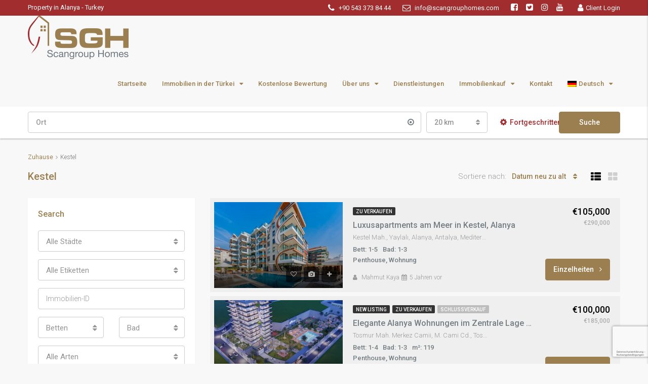

--- FILE ---
content_type: text/html; charset=UTF-8
request_url: https://www.scangrouphomes.com/de/city/kestel-de/
body_size: 26019
content:
<!DOCTYPE html>
<html lang="de-DE">
<head>
	<meta charset="UTF-8">
	<meta name="viewport" content="width=device-width, initial-scale=1">
	<link rel="profile" href="http://gmpg.org/xfn/11">
	<link rel="pingback" href="https://www.scangrouphomes.com/xmlrpc.php">

	                        <script>
                            /* You can add more configuration options to webfontloader by previously defining the WebFontConfig with your options */
                            if ( typeof WebFontConfig === "undefined" ) {
                                WebFontConfig = new Object();
                            }
                            WebFontConfig['google'] = {families: ['Roboto:100,300,400,500,700,900,100italic,300italic,400italic,500italic,700italic,900italic']};

                            (function() {
                                var wf = document.createElement( 'script' );
                                wf.src = 'https://ajax.googleapis.com/ajax/libs/webfont/1.5.3/webfont.js';
                                wf.type = 'text/javascript';
                                wf.async = 'true';
                                var s = document.getElementsByTagName( 'script' )[0];
                                s.parentNode.insertBefore( wf, s );
                            })();
                        </script>
                        <meta name='robots' content='index, follow, max-image-preview:large, max-snippet:-1, max-video-preview:-1' />
<link rel="alternate" hreflang="en" href="https://www.scangrouphomes.com/city/kestel/" />
<link rel="alternate" hreflang="no" href="https://www.scangrouphomes.com/no/city/kestel-no/" />
<link rel="alternate" hreflang="ru" href="https://www.scangrouphomes.com/ru/city/%d0%ba%d0%b5%d1%81%d1%82%d0%b5%d0%bb%d1%8c/" />
<link rel="alternate" hreflang="sv" href="https://www.scangrouphomes.com/sv/city/kestel-sv/" />
<link rel="alternate" hreflang="tr" href="https://www.scangrouphomes.com/tr/city/kestel-tr/" />
<link rel="alternate" hreflang="de" href="https://www.scangrouphomes.com/de/city/kestel-de/" />
<link rel="alternate" hreflang="x-default" href="https://www.scangrouphomes.com/city/kestel/" />

	<!-- This site is optimized with the Yoast SEO plugin v21.0 - https://yoast.com/wordpress/plugins/seo/ -->
	<title>Kestel Archives - ScanGroup Homes</title>
	<link rel="canonical" href="https://www.scangrouphomes.com/de/city/kestel-de/" />
	<meta property="og:locale" content="de_DE" />
	<meta property="og:type" content="article" />
	<meta property="og:title" content="Kestel Archives - ScanGroup Homes" />
	<meta property="og:url" content="https://www.scangrouphomes.com/de/city/kestel-de/" />
	<meta property="og:site_name" content="ScanGroup Homes" />
	<meta name="twitter:card" content="summary_large_image" />
	<script type="application/ld+json" class="yoast-schema-graph">{"@context":"https://schema.org","@graph":[{"@type":"CollectionPage","@id":"https://www.scangrouphomes.com/de/city/kestel-de/","url":"https://www.scangrouphomes.com/de/city/kestel-de/","name":"Kestel Archives - ScanGroup Homes","isPartOf":{"@id":"https://www.scangrouphomes.com/de/#website"},"primaryImageOfPage":{"@id":"https://www.scangrouphomes.com/de/city/kestel-de/#primaryimage"},"image":{"@id":"https://www.scangrouphomes.com/de/city/kestel-de/#primaryimage"},"thumbnailUrl":"https://i0.wp.com/www.scangrouphomes.com/wp-content/uploads/2020/09/4321.jpg?fit=962%2C802&ssl=1","breadcrumb":{"@id":"https://www.scangrouphomes.com/de/city/kestel-de/#breadcrumb"},"inLanguage":"de"},{"@type":"ImageObject","inLanguage":"de","@id":"https://www.scangrouphomes.com/de/city/kestel-de/#primaryimage","url":"https://i0.wp.com/www.scangrouphomes.com/wp-content/uploads/2020/09/4321.jpg?fit=962%2C802&ssl=1","contentUrl":"https://i0.wp.com/www.scangrouphomes.com/wp-content/uploads/2020/09/4321.jpg?fit=962%2C802&ssl=1","width":962,"height":802},{"@type":"BreadcrumbList","@id":"https://www.scangrouphomes.com/de/city/kestel-de/#breadcrumb","itemListElement":[{"@type":"ListItem","position":1,"name":"Home","item":"https://www.scangrouphomes.com/de/"},{"@type":"ListItem","position":2,"name":"Kestel"}]},{"@type":"WebSite","@id":"https://www.scangrouphomes.com/de/#website","url":"https://www.scangrouphomes.com/de/","name":"ScanGroup Homes","description":"Property in Alanya Turkey real estate apartments villas buying property Antalya","potentialAction":[{"@type":"SearchAction","target":{"@type":"EntryPoint","urlTemplate":"https://www.scangrouphomes.com/de/?s={search_term_string}"},"query-input":"required name=search_term_string"}],"inLanguage":"de"}]}</script>
	<!-- / Yoast SEO plugin. -->


<link rel='dns-prefetch' href='//www.google.com' />
<link rel='dns-prefetch' href='//stats.wp.com' />
<link rel='dns-prefetch' href='//fonts.googleapis.com' />
<link rel='dns-prefetch' href='//i0.wp.com' />
<link rel='dns-prefetch' href='//c0.wp.com' />
<link rel="alternate" type="application/rss+xml" title="ScanGroup Homes &raquo; Feed" href="https://www.scangrouphomes.com/de/feed/" />
<link rel="alternate" type="application/rss+xml" title="ScanGroup Homes &raquo; Kestel Stadt Feed" href="https://www.scangrouphomes.com/de/city/kestel-de/feed/" />
<script type="text/javascript">
window._wpemojiSettings = {"baseUrl":"https:\/\/s.w.org\/images\/core\/emoji\/14.0.0\/72x72\/","ext":".png","svgUrl":"https:\/\/s.w.org\/images\/core\/emoji\/14.0.0\/svg\/","svgExt":".svg","source":{"concatemoji":"https:\/\/www.scangrouphomes.com\/wp-includes\/js\/wp-emoji-release.min.js?ver=6.2.8"}};
/*! This file is auto-generated */
!function(e,a,t){var n,r,o,i=a.createElement("canvas"),p=i.getContext&&i.getContext("2d");function s(e,t){p.clearRect(0,0,i.width,i.height),p.fillText(e,0,0);e=i.toDataURL();return p.clearRect(0,0,i.width,i.height),p.fillText(t,0,0),e===i.toDataURL()}function c(e){var t=a.createElement("script");t.src=e,t.defer=t.type="text/javascript",a.getElementsByTagName("head")[0].appendChild(t)}for(o=Array("flag","emoji"),t.supports={everything:!0,everythingExceptFlag:!0},r=0;r<o.length;r++)t.supports[o[r]]=function(e){if(p&&p.fillText)switch(p.textBaseline="top",p.font="600 32px Arial",e){case"flag":return s("\ud83c\udff3\ufe0f\u200d\u26a7\ufe0f","\ud83c\udff3\ufe0f\u200b\u26a7\ufe0f")?!1:!s("\ud83c\uddfa\ud83c\uddf3","\ud83c\uddfa\u200b\ud83c\uddf3")&&!s("\ud83c\udff4\udb40\udc67\udb40\udc62\udb40\udc65\udb40\udc6e\udb40\udc67\udb40\udc7f","\ud83c\udff4\u200b\udb40\udc67\u200b\udb40\udc62\u200b\udb40\udc65\u200b\udb40\udc6e\u200b\udb40\udc67\u200b\udb40\udc7f");case"emoji":return!s("\ud83e\udef1\ud83c\udffb\u200d\ud83e\udef2\ud83c\udfff","\ud83e\udef1\ud83c\udffb\u200b\ud83e\udef2\ud83c\udfff")}return!1}(o[r]),t.supports.everything=t.supports.everything&&t.supports[o[r]],"flag"!==o[r]&&(t.supports.everythingExceptFlag=t.supports.everythingExceptFlag&&t.supports[o[r]]);t.supports.everythingExceptFlag=t.supports.everythingExceptFlag&&!t.supports.flag,t.DOMReady=!1,t.readyCallback=function(){t.DOMReady=!0},t.supports.everything||(n=function(){t.readyCallback()},a.addEventListener?(a.addEventListener("DOMContentLoaded",n,!1),e.addEventListener("load",n,!1)):(e.attachEvent("onload",n),a.attachEvent("onreadystatechange",function(){"complete"===a.readyState&&t.readyCallback()})),(e=t.source||{}).concatemoji?c(e.concatemoji):e.wpemoji&&e.twemoji&&(c(e.twemoji),c(e.wpemoji)))}(window,document,window._wpemojiSettings);
</script>
<style type="text/css">
img.wp-smiley,
img.emoji {
	display: inline !important;
	border: none !important;
	box-shadow: none !important;
	height: 1em !important;
	width: 1em !important;
	margin: 0 0.07em !important;
	vertical-align: -0.1em !important;
	background: none !important;
	padding: 0 !important;
}
</style>
	<link rel='stylesheet' id='wp-block-library-css' href='https://c0.wp.com/c/6.2.8/wp-includes/css/dist/block-library/style.min.css' type='text/css' media='all' />
<style id='wp-block-library-inline-css' type='text/css'>
.has-text-align-justify{text-align:justify;}
</style>
<link rel='stylesheet' id='jetpack-videopress-video-block-view-css' href='https://www.scangrouphomes.com/wp-content/plugins/jetpack/jetpack_vendor/automattic/jetpack-videopress/build/block-editor/blocks/video/view.css?minify=false&#038;ver=34ae973733627b74a14e' type='text/css' media='all' />
<link rel='stylesheet' id='mediaelement-css' href='https://c0.wp.com/c/6.2.8/wp-includes/js/mediaelement/mediaelementplayer-legacy.min.css' type='text/css' media='all' />
<link rel='stylesheet' id='wp-mediaelement-css' href='https://c0.wp.com/c/6.2.8/wp-includes/js/mediaelement/wp-mediaelement.min.css' type='text/css' media='all' />
<link rel='stylesheet' id='classic-theme-styles-css' href='https://c0.wp.com/c/6.2.8/wp-includes/css/classic-themes.min.css' type='text/css' media='all' />
<style id='global-styles-inline-css' type='text/css'>
body{--wp--preset--color--black: #000000;--wp--preset--color--cyan-bluish-gray: #abb8c3;--wp--preset--color--white: #ffffff;--wp--preset--color--pale-pink: #f78da7;--wp--preset--color--vivid-red: #cf2e2e;--wp--preset--color--luminous-vivid-orange: #ff6900;--wp--preset--color--luminous-vivid-amber: #fcb900;--wp--preset--color--light-green-cyan: #7bdcb5;--wp--preset--color--vivid-green-cyan: #00d084;--wp--preset--color--pale-cyan-blue: #8ed1fc;--wp--preset--color--vivid-cyan-blue: #0693e3;--wp--preset--color--vivid-purple: #9b51e0;--wp--preset--gradient--vivid-cyan-blue-to-vivid-purple: linear-gradient(135deg,rgba(6,147,227,1) 0%,rgb(155,81,224) 100%);--wp--preset--gradient--light-green-cyan-to-vivid-green-cyan: linear-gradient(135deg,rgb(122,220,180) 0%,rgb(0,208,130) 100%);--wp--preset--gradient--luminous-vivid-amber-to-luminous-vivid-orange: linear-gradient(135deg,rgba(252,185,0,1) 0%,rgba(255,105,0,1) 100%);--wp--preset--gradient--luminous-vivid-orange-to-vivid-red: linear-gradient(135deg,rgba(255,105,0,1) 0%,rgb(207,46,46) 100%);--wp--preset--gradient--very-light-gray-to-cyan-bluish-gray: linear-gradient(135deg,rgb(238,238,238) 0%,rgb(169,184,195) 100%);--wp--preset--gradient--cool-to-warm-spectrum: linear-gradient(135deg,rgb(74,234,220) 0%,rgb(151,120,209) 20%,rgb(207,42,186) 40%,rgb(238,44,130) 60%,rgb(251,105,98) 80%,rgb(254,248,76) 100%);--wp--preset--gradient--blush-light-purple: linear-gradient(135deg,rgb(255,206,236) 0%,rgb(152,150,240) 100%);--wp--preset--gradient--blush-bordeaux: linear-gradient(135deg,rgb(254,205,165) 0%,rgb(254,45,45) 50%,rgb(107,0,62) 100%);--wp--preset--gradient--luminous-dusk: linear-gradient(135deg,rgb(255,203,112) 0%,rgb(199,81,192) 50%,rgb(65,88,208) 100%);--wp--preset--gradient--pale-ocean: linear-gradient(135deg,rgb(255,245,203) 0%,rgb(182,227,212) 50%,rgb(51,167,181) 100%);--wp--preset--gradient--electric-grass: linear-gradient(135deg,rgb(202,248,128) 0%,rgb(113,206,126) 100%);--wp--preset--gradient--midnight: linear-gradient(135deg,rgb(2,3,129) 0%,rgb(40,116,252) 100%);--wp--preset--duotone--dark-grayscale: url('#wp-duotone-dark-grayscale');--wp--preset--duotone--grayscale: url('#wp-duotone-grayscale');--wp--preset--duotone--purple-yellow: url('#wp-duotone-purple-yellow');--wp--preset--duotone--blue-red: url('#wp-duotone-blue-red');--wp--preset--duotone--midnight: url('#wp-duotone-midnight');--wp--preset--duotone--magenta-yellow: url('#wp-duotone-magenta-yellow');--wp--preset--duotone--purple-green: url('#wp-duotone-purple-green');--wp--preset--duotone--blue-orange: url('#wp-duotone-blue-orange');--wp--preset--font-size--small: 13px;--wp--preset--font-size--medium: 20px;--wp--preset--font-size--large: 36px;--wp--preset--font-size--x-large: 42px;--wp--preset--spacing--20: 0.44rem;--wp--preset--spacing--30: 0.67rem;--wp--preset--spacing--40: 1rem;--wp--preset--spacing--50: 1.5rem;--wp--preset--spacing--60: 2.25rem;--wp--preset--spacing--70: 3.38rem;--wp--preset--spacing--80: 5.06rem;--wp--preset--shadow--natural: 6px 6px 9px rgba(0, 0, 0, 0.2);--wp--preset--shadow--deep: 12px 12px 50px rgba(0, 0, 0, 0.4);--wp--preset--shadow--sharp: 6px 6px 0px rgba(0, 0, 0, 0.2);--wp--preset--shadow--outlined: 6px 6px 0px -3px rgba(255, 255, 255, 1), 6px 6px rgba(0, 0, 0, 1);--wp--preset--shadow--crisp: 6px 6px 0px rgba(0, 0, 0, 1);}:where(.is-layout-flex){gap: 0.5em;}body .is-layout-flow > .alignleft{float: left;margin-inline-start: 0;margin-inline-end: 2em;}body .is-layout-flow > .alignright{float: right;margin-inline-start: 2em;margin-inline-end: 0;}body .is-layout-flow > .aligncenter{margin-left: auto !important;margin-right: auto !important;}body .is-layout-constrained > .alignleft{float: left;margin-inline-start: 0;margin-inline-end: 2em;}body .is-layout-constrained > .alignright{float: right;margin-inline-start: 2em;margin-inline-end: 0;}body .is-layout-constrained > .aligncenter{margin-left: auto !important;margin-right: auto !important;}body .is-layout-constrained > :where(:not(.alignleft):not(.alignright):not(.alignfull)){max-width: var(--wp--style--global--content-size);margin-left: auto !important;margin-right: auto !important;}body .is-layout-constrained > .alignwide{max-width: var(--wp--style--global--wide-size);}body .is-layout-flex{display: flex;}body .is-layout-flex{flex-wrap: wrap;align-items: center;}body .is-layout-flex > *{margin: 0;}:where(.wp-block-columns.is-layout-flex){gap: 2em;}.has-black-color{color: var(--wp--preset--color--black) !important;}.has-cyan-bluish-gray-color{color: var(--wp--preset--color--cyan-bluish-gray) !important;}.has-white-color{color: var(--wp--preset--color--white) !important;}.has-pale-pink-color{color: var(--wp--preset--color--pale-pink) !important;}.has-vivid-red-color{color: var(--wp--preset--color--vivid-red) !important;}.has-luminous-vivid-orange-color{color: var(--wp--preset--color--luminous-vivid-orange) !important;}.has-luminous-vivid-amber-color{color: var(--wp--preset--color--luminous-vivid-amber) !important;}.has-light-green-cyan-color{color: var(--wp--preset--color--light-green-cyan) !important;}.has-vivid-green-cyan-color{color: var(--wp--preset--color--vivid-green-cyan) !important;}.has-pale-cyan-blue-color{color: var(--wp--preset--color--pale-cyan-blue) !important;}.has-vivid-cyan-blue-color{color: var(--wp--preset--color--vivid-cyan-blue) !important;}.has-vivid-purple-color{color: var(--wp--preset--color--vivid-purple) !important;}.has-black-background-color{background-color: var(--wp--preset--color--black) !important;}.has-cyan-bluish-gray-background-color{background-color: var(--wp--preset--color--cyan-bluish-gray) !important;}.has-white-background-color{background-color: var(--wp--preset--color--white) !important;}.has-pale-pink-background-color{background-color: var(--wp--preset--color--pale-pink) !important;}.has-vivid-red-background-color{background-color: var(--wp--preset--color--vivid-red) !important;}.has-luminous-vivid-orange-background-color{background-color: var(--wp--preset--color--luminous-vivid-orange) !important;}.has-luminous-vivid-amber-background-color{background-color: var(--wp--preset--color--luminous-vivid-amber) !important;}.has-light-green-cyan-background-color{background-color: var(--wp--preset--color--light-green-cyan) !important;}.has-vivid-green-cyan-background-color{background-color: var(--wp--preset--color--vivid-green-cyan) !important;}.has-pale-cyan-blue-background-color{background-color: var(--wp--preset--color--pale-cyan-blue) !important;}.has-vivid-cyan-blue-background-color{background-color: var(--wp--preset--color--vivid-cyan-blue) !important;}.has-vivid-purple-background-color{background-color: var(--wp--preset--color--vivid-purple) !important;}.has-black-border-color{border-color: var(--wp--preset--color--black) !important;}.has-cyan-bluish-gray-border-color{border-color: var(--wp--preset--color--cyan-bluish-gray) !important;}.has-white-border-color{border-color: var(--wp--preset--color--white) !important;}.has-pale-pink-border-color{border-color: var(--wp--preset--color--pale-pink) !important;}.has-vivid-red-border-color{border-color: var(--wp--preset--color--vivid-red) !important;}.has-luminous-vivid-orange-border-color{border-color: var(--wp--preset--color--luminous-vivid-orange) !important;}.has-luminous-vivid-amber-border-color{border-color: var(--wp--preset--color--luminous-vivid-amber) !important;}.has-light-green-cyan-border-color{border-color: var(--wp--preset--color--light-green-cyan) !important;}.has-vivid-green-cyan-border-color{border-color: var(--wp--preset--color--vivid-green-cyan) !important;}.has-pale-cyan-blue-border-color{border-color: var(--wp--preset--color--pale-cyan-blue) !important;}.has-vivid-cyan-blue-border-color{border-color: var(--wp--preset--color--vivid-cyan-blue) !important;}.has-vivid-purple-border-color{border-color: var(--wp--preset--color--vivid-purple) !important;}.has-vivid-cyan-blue-to-vivid-purple-gradient-background{background: var(--wp--preset--gradient--vivid-cyan-blue-to-vivid-purple) !important;}.has-light-green-cyan-to-vivid-green-cyan-gradient-background{background: var(--wp--preset--gradient--light-green-cyan-to-vivid-green-cyan) !important;}.has-luminous-vivid-amber-to-luminous-vivid-orange-gradient-background{background: var(--wp--preset--gradient--luminous-vivid-amber-to-luminous-vivid-orange) !important;}.has-luminous-vivid-orange-to-vivid-red-gradient-background{background: var(--wp--preset--gradient--luminous-vivid-orange-to-vivid-red) !important;}.has-very-light-gray-to-cyan-bluish-gray-gradient-background{background: var(--wp--preset--gradient--very-light-gray-to-cyan-bluish-gray) !important;}.has-cool-to-warm-spectrum-gradient-background{background: var(--wp--preset--gradient--cool-to-warm-spectrum) !important;}.has-blush-light-purple-gradient-background{background: var(--wp--preset--gradient--blush-light-purple) !important;}.has-blush-bordeaux-gradient-background{background: var(--wp--preset--gradient--blush-bordeaux) !important;}.has-luminous-dusk-gradient-background{background: var(--wp--preset--gradient--luminous-dusk) !important;}.has-pale-ocean-gradient-background{background: var(--wp--preset--gradient--pale-ocean) !important;}.has-electric-grass-gradient-background{background: var(--wp--preset--gradient--electric-grass) !important;}.has-midnight-gradient-background{background: var(--wp--preset--gradient--midnight) !important;}.has-small-font-size{font-size: var(--wp--preset--font-size--small) !important;}.has-medium-font-size{font-size: var(--wp--preset--font-size--medium) !important;}.has-large-font-size{font-size: var(--wp--preset--font-size--large) !important;}.has-x-large-font-size{font-size: var(--wp--preset--font-size--x-large) !important;}
.wp-block-navigation a:where(:not(.wp-element-button)){color: inherit;}
:where(.wp-block-columns.is-layout-flex){gap: 2em;}
.wp-block-pullquote{font-size: 1.5em;line-height: 1.6;}
</style>
<link rel='stylesheet' id='contact-form-7-css' href='https://www.scangrouphomes.com/wp-content/plugins/contact-form-7/includes/css/styles.css?ver=5.8' type='text/css' media='all' />
<link rel='stylesheet' id='rs-plugin-settings-css' href='https://www.scangrouphomes.com/wp-content/plugins/revslider/public/assets/css/rs6.css?ver=6.1.3' type='text/css' media='all' />
<style id='rs-plugin-settings-inline-css' type='text/css'>
#rs-demo-id {}
</style>
<link rel='stylesheet' id='wpml-legacy-horizontal-list-0-css' href='https://www.scangrouphomes.com/wp-content/plugins/sitepress-multilingual-cms/templates/language-switchers/legacy-list-horizontal/style.min.css?ver=1' type='text/css' media='all' />
<link rel='stylesheet' id='wpml-menu-item-0-css' href='https://www.scangrouphomes.com/wp-content/plugins/sitepress-multilingual-cms/templates/language-switchers/menu-item/style.min.css?ver=1' type='text/css' media='all' />
<link rel='stylesheet' id='bootstrap.min-css' href='https://www.scangrouphomes.com/wp-content/themes/houzez/css/bootstrap.min.css?ver=3.3.5' type='text/css' media='all' />
<link rel='stylesheet' id='font-awesome.min-css' href='https://www.scangrouphomes.com/wp-content/themes/houzez/css/font-awesome.min.css?ver=4.7.0' type='text/css' media='all' />
<link rel='stylesheet' id='leaflet-css' href='https://www.scangrouphomes.com/wp-content/themes/houzez/css/leaflet.css?ver=1.4.0' type='text/css' media='all' />
<link rel='stylesheet' id='leafletMarkerCluster-css' href='https://www.scangrouphomes.com/wp-content/themes/houzez/js/leafletCluster/MarkerCluster.css?ver=1.4.0' type='text/css' media='all' />
<link rel='stylesheet' id='leafletMarkerClusterDefault-css' href='https://www.scangrouphomes.com/wp-content/themes/houzez/js/leafletCluster/MarkerCluster.Default.css?ver=1.4.0' type='text/css' media='all' />
<link rel='stylesheet' id='houzez-all-css' href='https://www.scangrouphomes.com/wp-content/themes/houzez/css/all.min.css?ver=1.8.3' type='text/css' media='all' />
<link rel='stylesheet' id='houzez-main-css' href='https://www.scangrouphomes.com/wp-content/themes/houzez/css/main.css?ver=1.8.3' type='text/css' media='all' />
<link rel='stylesheet' id='houzez-style-css' href='https://www.scangrouphomes.com/wp-content/themes/houzez-child/style.css?ver=1.8.3' type='text/css' media='all' />
<style id='houzez-style-inline-css' type='text/css'>

        .advance-search-header, 
        .advanced-search-mobile, 
        .advanced-search-mobile .single-search .form-control,
        .search-expandable .advanced-search {
            background-color: #ffffff;
        }
        .search-expand-btn {
            background-color: #a12d2f;
        }
        .search-expand-btn {
            color: #ffffff
        }
        .advance-search-header .houzez-theme-button,
        .advanced-search-mobile .houzez-theme-button,
        .splash-search .btn-secondary,
        .advanced-search .btn-secondary,
        .gform_button, 
        .gform_wrapper .button, 
        .gform_wrapper .gform_page_footer .button.gform_next_button {
            color: #ffffff;
            background-color: #9b7f51;
            border: 1px solid #9b7f51;
        }
        .advance-search-header .houzez-theme-button:focus,
        .advanced-search-mobile .houzez-theme-button:focus,
        .advanced-search .btn-secondary:focus,
        .splash-search .btn-secondary:focus,
        .gform_wrapper .button:focus, 
        .gform_wrapper .gform_page_footer .button.gform_next_button:focus {
          color: #ffffff;
          background-color: #a12d2f;
          border: 1px solid #9b7f51;
        }
        .advance-search-header .houzez-theme-button:hover,
        .advanced-search .btn-secondary:hover,
        .advanced-search .btn-secondary:active,
        .advanced-search .btn-secondary:active:hover,
        .advanced-search .btn-secondary.active,
        .advanced-search-mobile .houzez-theme-button:hover,
        .splash-search .btn-secondary:hover,
        .gform_wrapper .button:hover, 
        .gform_wrapper .gform_page_footer .button.gform_next_button:hover,
        .gform_wrapper .button:active, 
        .gform_wrapper .gform_page_footer .button.gform_next_button:active {
          color: #ffffff;
          background-color: #a12d2f;
          border: 1px solid #9b7f51;
        }
        .advance-search-header .houzez-theme-button:active,
        .advanced-search .btn-secondary:active,
        .advanced-search-mobile .houzez-theme-button:active,
        .splash-search .btn-secondary:active {
          color: #ffffff;
          background-color: #9b7f51;
          border: 1px solid #a12d2f;
        }
        .advanced-search .bootstrap-select .btn,
        .advanced-search .bootstrap-select.open .btn,
        .banner-search-main .dropdown-toggle,
        .advanced-search .form-control,
        .advanced-search-mobile .advance-fields .bootstrap-select .btn,
        .advanced-search-mobile .advance-fields .bootstrap-select.open .btn,
        .advanced-search-mobile .advance-fields .form-control {
            background-color: #fff;
            color: #959595;
        }
        .advanced-search .dropdown-toggle,
        .advanced-search .form-control,
        .advance-search-header .bootstrap-select .btn,
        .advance-search-header .bootstrap-select .fave-load-more a,
        .fave-load-more .advance-search-header .bootstrap-select a,
        .advance-fields .form-control,
        .advanced-search .btn-default.active:hover, .btn-default:active:hover, 
        .advanced-search .open >.btn-default.dropdown-toggle:hover
        .advanced-search .bootstrap-select .btn,
        .advanced-search .bootstrap-select.open .btn,
        .range-wrap {
            border-width: 1px;
            border-style: solid;
            border-color: #cccccc;
        }

        .advanced-search .input-group .form-control,        
        .search-long .search input,
        .advanced-search .search-long .search,
        .advanced-search .search-long .btn-group,
        .advanced-search .search-long .advance-btn,
        .input-group-addon {
            border-color: #cccccc !important;
        }
        .advanced-search-mobile .advance-fields {
            border-top: 1px solid #cccccc;
        }
        .advanced-search-mobile .single-search-wrap button {
            color: #cccccc;
        }

        .advanced-search-mobile .advance-fields::after {
            border-bottom-color: #cccccc;
        }
        .advance-btn.blue {
            color: #ffffff;
        }
        .advance-btn.blue:hover,
        .advance-btn.blue:focus {
            color: #a12d2f;
        }
        .advanced-search .advance-btn {
            color: #a12d2f;
        }
        .advanced-search .advance-btn:hover {
            color:#a12d2f;
        }
        .advanced-search .advance-btn:focus,
        .advanced-search .advance-btn.active {
            color:#a12d2f;
        }
        .advanced-search .advance-fields,
        .advanced-search .features-list label.title,
        .advanced-search .features-list .checkbox-inline,
        .advanced-search-mobile .advance-fields,
        .advanced-search-mobile .features-list label.title,
        .advanced-search-mobile .features-list .checkbox-inline,
        .range-title,
        .range-text,
        .range-text p,
        .min-price-range,
        .max-price-range,
        .advanced-search-mobile {
            color: #000000;
        }

        .auto-complete {
            background-color: #fff;
        }
        .auto-complete,
        .auto-complete .media {
            border-color: #ccc;
        }
        .bootstrap-select.btn-group .dropdown-menu li a:hover, 
        .bootstrap-select.btn-group .dropdown-menu li a:focus, 
        .bootstrap-select.btn-group .dropdown-menu li a:active {
            background-color: rgba(0, 174, 239, 0.12);
        }

            
        
        #header-section .header-left {
            width: 100%;
        }
        .header-section-4.nav-right .header-left {
            padding-right: 0px;
        }
        .top-bar {
            background-color: #a12d2f;
        }
        .top-bar .top-nav > ul > li > a:hover,
        .top-bar .top-nav > ul li.active > a,
        .top-bar .top-nav > ul ul a:hover,
        .top-contact a:hover,
        .top-bar .dropdown-menu > li:hover,
        .top-contact li .btn:hover {
            color: rgba(232,207,165,1);
        }
        .top-contact a,
        .top-contact li,
        .top-contact li .btn,
        .top-bar .top-nav > ul > li > a,
        .top-bar .dropdown-menu {
            color: #ffffff;
            background-color: #a12d2f;
        }
        .top-bar .mobile-nav .nav-trigger {
            color: #FFFFFF;
        }
        
        body {
            background-color: #f8f8f8;
        }
        a,        
        .blue,
        .text-primary,
        .btn-link,
        .item-body h2,
        .detail h3,
        .breadcrumb li a,
        .fave-load-more a,
        .sort-tab .btn,
        .sort-tab .fave-load-more a,
        .fave-load-more .sort-tab a,
        .pagination-main .pagination a,
        .team-caption-after .team-name a:hover,
        .team-caption-after .team-designation a:hover,
        .agent-media .view,
        .my-property-menu a.active,
        .my-property-menu a:hover,
        .search-panel .advance-trigger {        
            color: #9b7f51;
        }
        .banner-caption h1,
        .banner-caption h2  {
            color: #ffffff;
        }
        .property-item h2 a,
        .property-item .property-title a,
        .widget .media-heading a {
            color: #747d82;
        }
        .property-item h2 a:hover,
        .property-item .property-title a:hover,
        .widget .media-heading a:hover {
            color: #9b7f51;
        }
        .owl-theme .owl-nav [class*=owl-],        
        .testimonial-carousel .owl-nav [class*=owl-]:hover,
        .testimonial-carousel .owl-nav [class*=owl-]:focus,
        .gallery-thumb .icon,
        .share_tooltip {
            background-color: #9b7f51;
        }
        #sidebar .widget_tag_cloud .tagcloud a,
        .article-footer .meta-tags a,
        .pagination-main .pagination li.active a,
        .other-features .btn.btn-secondary,
        .my-menu .active a,        
        .houzez-module .module-title-nav .module-nav .btn,
        .houzez-module .module-title-nav .module-nav .fave-load-more a,
        .fave-load-more .houzez-module .module-title-nav .module-nav a {
            color: #fff;
            background-color: #9b7f51;
            border: 1px solid #9b7f51;
        }
        .plan-tabs li.active {
            box-shadow: inset 0 4px 0 #9b7f51;
            border-top-color: #9b7f51;
            background-color: #fff;
            color: #9b7f51;
        }
        .btn-primary,        
        .label-primary,
        .scrolltop-btn {
            color: #ffffff;
            background-color: #9b7f51;
            border-color: #9b7f51;
        }
        .btn-primary.btn-trans{
            color: #9b7f51;
        }
        .header-section-2 .header-top-call {
            color: #ffffff;
            background-color: #00aeef;
        }
        .header-section-2 .avatar {
            color: #ffffff;
        }
        @media (max-width: 991px) {
            .header-section-2 .header-top,
            .header-section-5 .header-top {
                background-color: #9b7f51;
            }
        }
        .modal-header,
        .ui-slider-horizontal .ui-slider-range,
        .ui-state-hover,
        .ui-widget-content .ui-state-hover,
        .ui-widget-header .ui-state-hover,
        .ui-state-focus,
        .ui-widget-content .ui-state-focus,
        .ui-widget-header .ui-state-focus,
        .list-loading-bar {
            background-color: #9b7f51;
            border-color: transparent;
        }
        .houzez-module .module-title-nav .module-nav .btn,
        #save_as_draft,
        #put_on_hold {
            color: #9b7f51;
            border: 1px solid #9b7f51;
            background-color: transparent;
        }
        .fave-load-more a,
        .fave-load-more a:hover {
            border: 1px solid #9b7f51;
        }
        #transportation,
        #supermarkets,
        #schools,
        #libraries,
        #pharmacies,
        #hospitals,
        .pay-step-block.active span,
        .loader-ripple div:nth-of-type(2){
            border-color: #9b7f51;
        }
        .loader-ripple div:nth-of-type(1){
            border-color: #a12d2f;
        }
        .detail-block .alert-info {
            color: rgba(0,0,0,.85);
            background-color: rgba(155,127,81,0.07);
            border: 1px solid #9b7f51;
        }
        .houzez-taber-wrap .houzez-tabs li.active::before,
        .houzez-taber-wrap .houzez-tabs li:hover::before,
        .houzez-taber-wrap .houzez-tabs li:active::before,
        .profile-tabs li:hover,
        .steps-nav, .steps-progress-main .steps-progress span {
            background-color: #9b7f51;
        }
        .btn-secondary,
        .agent_contact_form.btn-secondary,
         .form-media .wpcf7-submit,
         .wpcf7-submit,
         .dsidx-resp-area-submit input[type='submit']{
            color: #fff;
            background-color: #a12d2f;
            border-color: #a12d2f;
        }
        .btn-secondary.btn-trans{
            color: #a12d2f;
        }
        .item-thumb .label-featured, figure .label-featured, .carousel-module .carousel .item figure .label-featured {
            background-color: #1e73be;
            color: #ffffff;
        }
        
            a:hover,
            a:focus,
            a:active,
            .blue:hover,
            .btn-link:hover,
            .breadcrumb li a:hover,
            .pagination-main .pagination a:hover,
            .vc_toggle_title h4:hover ,
            .footer a:hover,
            .impress-address:hover,
            .agent-media .view:hover,
            .my-property .dropdown-menu a:hover,
            .article-detail .article-title a:hover,
            .comments-block .article-title a:hover,
            .detail-block .list-features a:hover{
                color: rgba(161,45,47,1);
                text-decoration: none;
            }
            
            .detail-top .media-tabs a:hover span,
            .header-section.slpash-header .header-right a.btn:hover,
            .slpash-header.header-section-4 .header-right a.btn:hover,
            .houzez-module .module-title-nav .module-nav .btn:hover,
            .houzez-module .module-title-nav .module-nav .fave-load-more a:hover,
            .fave-load-more .houzez-module .module-title-nav .module-nav a:hover,
            .houzez-module .module-title-nav .module-nav .btn:focus,
            .houzez-module .module-title-nav .module-nav .fave-load-more a:focus,
            .fave-load-more .houzez-module .module-title-nav .module-nav a:focus{
                color: #fff;
                background-color: rgba(161,45,47,1);
                border: 1px solid rgba(161,45,47,1);
            }
            .fave-load-more a:hover,
            #sidebar .widget_tag_cloud .tagcloud a:hover,
            .article-footer .meta-tags a:hover,
            .other-features .btn.btn-secondary:hover,
            .my-actions .action-btn:hover,
            .my-actions .action-btn:focus,
            .my-actions .action-btn:active,
            .my-actions .open .action-btn{
                background-color: rgba(161,45,47,1);
                border-color: rgba(161,45,47,1);
            }
            .owl-theme .owl-nav [class*=owl-]:hover,
            .owl-theme .owl-nav [class*=owl-]:focus,
            .owl-theme .owl-nav [class*=owl-]:active,
            .testimonial-carousel .owl-nav [class*=owl-]:hover,
            .testimonial-carousel .owl-nav [class*=owl-]:focus{
                border-color: rgba(161,45,47,1);
            }
            .owl-theme .owl-nav [class*=owl-]:hover,
            .owl-theme .owl-nav [class*=owl-]:focus,
            .owl-theme .owl-nav [class*=owl-]:active {
                background-color: rgba(161,45,47,1);
            }
            .btn-primary:hover,
            .btn-primary:focus,
            .btn-primary:active,
            .btn-primary.active,
            .btn-primary:active:hover,
            .btn-primary.btn-trans:hover,
            .btn-primary.btn-trans:focus,
            .btn-primary.btn-trans:active,
            .btn-primary.btn-trans.active,
            .btn-primary.btn-trans:active:hover,
            .invoice-list .btn-invoice:hover,
            #houzez-gmap-main .map-btn:hover,
            .media-tabs-list li > a:hover,
            .media-tabs-list li.active a,
            .detail-bar .detail-tabs li:hover,
            .actions li > span:hover,
            .lightbox-arrow:hover,
            .scrolltop-btn:hover {
                background-color: rgba(161,45,47,1);
                border-color: rgba(161,45,47,1);
            }
            .btn-secondary:hover,
            .btn-secondary:focus,
            .btn-secondary:active,
            .btn-secondary.active,
            .btn-secondary:active:hover,
            .btn-secondary.btn-trans:hover,
            .btn-secondary.btn-trans:focus,
            .btn-secondary.btn-trans:active,
            .btn-secondary.btn-trans.active,
            .btn-secondary.btn-trans:active:hover,
            .agent_contact_form.btn-secondary:hover,
             .form-media .wpcf7-submit:hover,
             .wpcf7-submit:hover,
             .wpcf7-submit:focus,
             .wpcf7-submit:active,
             .dsidx-resp-area-submit input[type='submit']:hover,
             .dsidx-resp-area-submit input[type='submit']:focus,
             .dsidx-resp-area-submit input[type='submit']:active{
                color: #fff;
                background-color: rgba(155,127,81,1);
                border-color: rgba(155,127,81,1);
            }
        .header-section {
            background-color: ;
        }
        .header-section .navi > ul > li > a {
            color: ;
            background-color: transparent;
        }
        .header-section .header-right .user a,
        .header-section .header-right span {
            color: ;
        }
            .header-section .navi > ul > li > a:hover {
                color: rgba(255,255,255,1);
                background-color: rgba(255,255,255,0.2);
            }
            .header-section .header-right .user a:hover,
            .header-section .header-right span:hover {
                color: rgba(255,255,255,1);
            }
        .header-section-3 .header-top {
            background-color: #efefef;
        }
        .header-section-3 .header-top-social a,
        .header-section-3 .header-contact .contact-block .fa,
        .header-section-3 .header-top .media-heading,
        .header-contact .contact-block p{
            color: #9b7f51;
        }
        .header-contact .contact-block .fa {
            color: #9b7f51;
        }
        .header-section-3 .header-bottom {
            background-color: #747d82;
        }
        .header-section-3 .navi > ul > li > a,
        .header-section-3 .header-right .user a,
        .header-section-3 .header-right span {
            color: #ffffff;
        }
            .header-section-3 .navi > ul > li > a:hover,
            .header-section-3 .navi > ul > li.active > a{
                color: rgba(255,255,255,1);
                background-color: rgba(255,255,255,0.2);
            }
            .header-section-3 .header-right .user a:hover,
            .header-section-3 .header-right span:hover {
                color: rgba(255,255,255,1);
            }
            .header-section-3 .navi > ul > li {
                border-right: 1px solid rgba(255,255,255,0);
            }
            .header-section-3 .header-bottom {
                border-top: 1px solid rgba(255,255,255,0);
            }
            .header-section-3 .navi > ul {
                border-left: 1px solid rgba(255,255,255,0);
            }
        .header-section-2 .header-top, .header-section-5 .header-top {
            background-color: ;
        }
        .header-section-2 .header-bottom, .header-section-5 .header-bottom {
            background-color: #004272;
            border-top: 1px solid #2a353d;
            border-bottom: 1px solid #2a353d;
        }
        .header-section-2 .header-bottom .navi > ul > li, .header-section-5 .header-bottom .navi > ul > li {
            border-right: 1px solid #2a353d;
        }
        .header-section-2 .header-right {
            border-left: 1px solid #2a353d;
        }
        .header-section-2 .navi > ul > li > a,
        .header-section-2 .header-right .user a,
         .header-section-2 .header-right span,
         .header-section-5 .navi > ul > li > a,
        .header-section-5 .header-right .user a,
         .header-section-5 .header-right span {
            color: ;
        }
        .header-section-5 .header-top-social li a, header-section-3 .header-top-social li a {
            color: #FFFFFF;
        }
        
            .header-section-2 .navi > ul > li > a:hover,
             .header-section-2 .navi > ul > li.active > a,
             .header-section-5 .navi > ul > li > a:hover,
             .header-section-5 .navi > ul > li.active > a {
                color: rgba(255,255,255,1);
                background-color: rgba(255,255,255,0.2);
            }
            .header-section-2 .header-right .user a:hover,
             .header-section-2 .header-right span:hover,
             .header-section-5 .header-right .user a:hover,
             .header-section-5 .header-right span:hover {
                color: rgba(255,255,255,1);
            }
        .header-section .header-right a.btn,
        .header-section-2 .header-right a.btn,
        .header-section-3 .header-right a.btn,
        .header-section-5 .header-right a.btn,
        .header-section-6 .header-right a.btn {
            color: #ffffff;
            border: 1px solid #ffffff;
            background-color: rgba(255,255,255,0.2);
        }
        .header-section .header-right .user a.btn:hover,
        .header-section-2 .header-right .user a.btn:hover,
        .header-section-3 .header-right .user a.btn:hover,
        .header-section-5 .header-right .user a.btn:hover,
        .header-section-6 .header-right .user a.btn:hover {
            color: rgba(255,255,255,1);
            border-color: #ffffff;
            background-color: rgba(255,255,255,0.1);
        }
    
        .header-section-4,
        .header-section-4 .navi > ul ul,
        .sticky_nav.header-section-4 {
            background-color: ;
        }
        .header-section-4 .navi > ul > li > a,
        .header-section-4 .navi > ul ul a,
        .header-section-4 .header-right .user a,
        .header-section-4 .header-right span {
            color: ;
        }
        .header-section-4 .header-right a.btn {
            color: ;
            border: 1px solid #004274;
            background-color: ;
        }
            .header-section-4 .navi > ul > li > a:hover,
            .header-section-4 .navi > ul ul a:hover,
            .header-section-4 .navi > ul > li.active > a,
            .header-section-4 .header-right .user a:hover,
            .header-section-4 .header-right .user a:focus,
            .header-section-4 .header-right span:hover,
            .header-section-4 .header-right span:focus {
                color: rgba(161,45,47,1);
            }
            .header-section-4 .header-right .user .btn:hover {
                color: rgba(255,255,255,1);
                border-color: rgba(161,45,47,1);
                background-color: rgba(161,45,47,1);
            }
      .houzez-header-transparent {
       background-color: transparent; position: absolute; width: 100%;
       border-bottom: 1px none;
       border-color: rgba(255,255,255,0.3);
      }
      .header-section-4.houzez-header-transparent .navi > ul > li > a,

      .header-section-4.houzez-header-transparent .header-right .account-action span,
      .header-section-4.houzez-header-transparent .header-right .user span {
         color: #ffffff;
      }
    .header-section-4.houzez-header-transparent .navi > ul > li > a:hover,
        .header-section-4.houzez-header-transparent .navi > ul ul a:hover,
        .header-section-4.houzez-header-transparent .account-action li:hover,

        .header-section-4.houzez-header-transparent .header-right .user a:hover,
        .header-section-4.houzez-header-transparent .header-right .account-action span:hover,
        .header-section-4.houzez-header-transparent .header-right .user span:hover,
        .header-section-4.houzez-header-transparent .header-right .user a:focus {
            color: #00aeef;
        }
    .header-section-4.houzez-header-transparent .header-right .btn {
        color: #ffffff;
        border: 1px solid #ffffff;
        background-color: rgba(255,255,255,0.2);
    }
            .header-section-4.houzez-header-transparent .header-right .user .btn:hover {
                color: rgba(255,255,255,1);
                border-color: rgba(0,174,239,1);
                background-color: rgba(0,174,239,1);
            }
        .header-section-6 {
            background-color: #00AEEF;
        }
        .header-section-6 .navi > ul > li > a {
            color: #FFFFFF;
            background-color: transparent;
        }
        .header-section-6 .header-right .user a,
        .header-section-6 .header-right span {
            color: #FFFFFF;
        }
        .header-section-6-icons .header-top-social li a {
            color: #FFFFFF;
        }
        
            .header-section-6 .navi > ul > li > a:hover {
                color: rgba(255,255,255,1);
                background-color: rgba(255,255,255,0.2);
            }
            .header-section-6 .header-right .user a:hover,
            .header-section-6 .header-right span:hover {
                color: rgba(255,255,255,1);
            }
        .navi.main-nav > ul ul {
            background-color: rgba(255,255,255,0.95);
        }
        .navi.main-nav > ul ul a {
            color: #9b7f51!important;
        }
        .navi.main-nav > ul ul a:hover {
            color: #a12d2f!important;
        }
        .navi.main-nav > ul ul li,
        .houzez-megamenu-inner .sub-menu li {
            border-color: #e6e6e6;
        }
     
        .header-section .header-right a,
        .header-section .header-right span,
        .header-section .header-right .btn-default,
        .header-section .navi ul li,
        .header-section .account-dropdown > ul > li > a,

        .header-section-3 .header-right a,
        .header-section-3 .header-right span,
        .header-section-3 .navi ul li,
        .header-section-3 .account-dropdown > ul > li > a,

        .header-section-2 .header-right a,
        .header-section-2 .header-right span,
        .header-section-2 .navi ul li,
        .header-section-2 .account-dropdown > ul > li > a,

        .header-section-4 .header-right a,
        .header-section-4 .header-right span,
        .header-section-4 .navi ul li,
        .header-section-4 .header-right .btn-default,
        .header-section-4 .account-dropdown > ul > li > a,

        .header-section-5 .header-right a,
        .header-section-5 .header-right span,
        .header-section-5 .navi ul li,
        .header-section-5 .account-dropdown > ul > li > a,

        .header-section-6 .header-right a,
        .header-section-6 .header-right span,
        .header-section-6 .navi ul li,
        .header-section-6 .account-dropdown > ul > li > a,

        .board-panel-menu > li a {
            font-family: Roboto;
            font-size: 13px;
            font-weight: 500;
            line-height: 18px;
            text-transform: none;
            text-align: left;
        }
        .header-section.slpash-header .navi > ul > li > a:hover,
        .slpash-header.header-section-4 .navi > ul > li > a:hover,
        .header-section.slpash-header .header-right .user > a:hover,
        .slpash-header.header-section-4 .header-right .user > a:hover,
        .header-section.slpash-header .navi > ul > li > a:focus,
        .slpash-header.header-section-4 .navi > ul > li > a:focus,
        .header-section.slpash-header .header-right .user > a:focus,
        .slpash-header.header-section-4 .header-right .user > a:focus  {
            color: rgba(255,255,255,1);
        }
        .header-section.slpash-header .navi > ul > li.active > a{
            color: #9b7f51;
        }
        .header-mobile {
            background-color: #ffffff;
        }
        .header-mobile .nav-dropdown > ul {
            background-color: rgba(255,255,255,0.95);
        }
        .mobile-nav .nav-trigger,
        .header-mobile .user a,
        .header-mobile .user-icon {
            color: #9b7f51;
        }
        .splash-header .mobile-nav .nav-trigger,
        .splash-header .header-mobile .user a,
        .splash-header .header-mobile .user-icon {
            color: #FFFFFF;
        }
        .nav-dropdown a,
        .nav-dropdown li .expand-me {
            color: #a12d2f;
        }
        .mobile-nav a,
        .header-mobile .account-dropdown > ul > li a {
            font-family: Roboto;
            font-size: 14px;
            font-weight: 500;
            line-height: 18px;
            text-transform: none;
            text-align: left;
        }
        .mobile-nav .nav-dropdown > ul ul a {
            color: #ffffff;
            background-color: #9b7f51;
        }
        .mobile-nav .nav-dropdown li {
            border-top: 1px solid #ffffff;            
        }
            .mobile-nav .nav-dropdown > ul > li:hover {
                background-color: rgba(155,127,81,1);
            }
            .mobile-nav .nav-dropdown li.active > a {
                color: rgba(255,255,255,1);
                background-color: rgba(155,127,81,1);
            }
        .account-dropdown > ul {
            background-color: #FFFFFF;
        }
        .account-dropdown > ul:before {
            border-bottom-color: #FFFFFF;
        }
        .account-dropdown > ul > li > a {
            color: #2e3e49 !important;
        }
        .account-dropdown > ul > li > a:hover, .account-dropdown > ul > li.active > a, .account-dropdown > ul > li.active > a:hover {
            color: #2e3e49 !important;
            background-color: rgba(204,204,204,0.15);
        }
        .account-dropdown > ul > li {
            border-color: #e6e6e6;
        }
        .account-dropdown > ul .sub-menu {
            background-color: #004274;
        }
        .account-dropdown > ul .sub-menu > li,
        .account-dropdown > ul .sub-menu > li a {
            color: #FFFFFF;
        }
        .account-dropdown > ul .sub-menu > li a:hover, .account-dropdown > ul .sub-menu > li.active > a {
            background-color: rgba(255,255,255,0.2) !important;
            color: inherit;
        }
        .account-dropdown > ul .sub-menu > li {
            border-color: rgba(255,255,255,0.3) !important;
        }
        
        .footer {
            background-color: #878787;
        }
        .footer-bottom {
            background-color: #535d63;
            border-top: 1px solid #00243f;
        }
        .footer,
        .footer-widget h4,
        .footer-bottom p,
        .footer-widget.widget_calendar caption  {
            color: #ffffff;
        }
        .footer a,
        .footer-bottom .navi a,
        .footer-bottom .foot-social p a {
            color: #ffffff;
        }
        .footer-widget .widget-title,
        .footer p, .footer p.wp-caption-text,
         .footer li,
          .footer li i {
            color: #ffffff;
        }
            .footer a:hover,
            .footer-bottom .navi a:hover,
            .footer-bottom .foot-social p a:hover  {
                color: rgba(161,45,47,1);
            }
            .footer-widget.widget_tag_cloud .tagcloud a {
                color: rgba(161,45,47,1);
                background-color: #ffffff;
                border: 1px solid #ffffff;
            }
        body {
            color: #747d82;
            font-family: Roboto;
            font-size: 15px;
            font-weight: 300;
            line-height: 24px;
            text-transform: none;
        }
        .form-control {
            color: #747d82;
            font-weight: 300;
        }
        input, button, select, textarea {
            font-family: Roboto;
        }
        h1,
        .page-title .title-head,
        .article-detail h1,
        h2,
        .article-detail h2,
        .houzez-module .module-title-nav h2,
        h3,
        .module-title h3,
        .article-detail h3,
        .detail h3,
        .caption-bottom .detail h3,

        .add-title-tab h3,
        #sidebar .widget-title,
        .footer-widget .widget-title,
        .services-module .service-block h3,
        h4,
        .article-detail h4,
        h5,
        .article-detail h5,
        h6,
        .article-detail h6,
        .item-body h2,
        .item-body .property-title,
        .post-card-description h3,
        .post-card-description .post-card-title,
        .my-property .my-heading,
        .module-title h2,
        .houzez-module .module-title-nav h2 {
            font-family: Roboto;
            font-weight: 500;
            text-transform: inherit;
            text-align: inherit;
        }
        .page-title .title-head,
        .article-detail h1 {
            font-size: 30px;
            line-height: 38px;
        }
        .article-detail h2,
        .houzez-module .module-title-nav h2 {
            font-size: 24px;
            line-height: 32px;
            margin: 0 0 10px 0;
        }
        .houzez-module .module-title-nav h2 {
            margin: 0;
        }
        .module-title h3,
        .article-detail h3,
        .services-module .service-block h3 {
            font-size: 20px;
            line-height: 28px;
        }
        .article-detail h4 {
            font-size: 18px;
            line-height: 26px;
            margin: 0 0 24px 0;
        }
        h5,
        .article-detail h5 {
            font-size: 16px;
            line-height: 24px;
            margin: 0 0 24px 0;
        }
        h6,
        .article-detail h6 {
            font-size: 14px;
            line-height: 20px;
            margin: 0 0 24px 0;
        }
        .item-body h2,
        .post-card-description h3,
        .my-property .my-heading {
            font-size: 16px;
            line-height: 20px;
            margin: 0 0 8px 0;
            font-weight: 500;
            text-transform: inherit;
            text-align: inherit;
        }
        .module-title h2 {
            font-size: 24px;
            line-height: 32px;
            margin: 0 0 10px 0;
            font-weight: 500;
            text-transform: inherit;
            text-align: inherit;
        }
        .module-title .sub-heading {
            font-size: 16px;
            line-height: 24px;
            font-weight: 300;
            text-transform: inherit;
            text-align: inherit;
        }
        .houzez-module .module-title-nav .sub-title {
            font-size: 16px;
            line-height: 18px;
            margin: 8px 0 0 0;
            font-weight: 300;
            text-transform: inherit;
            text-align: inherit;
        }
        .item-thumb .hover-effect:before,
        figure .hover-effect:before,
        .carousel-module .carousel .item figure .hover-effect:before,
        .item-thumb .slideshow .slideshow-nav-main .slick-slide:before,
        .slideshow .slideshow-nav-main .item-thumb .slick-slide:before,
        figure .slideshow .slideshow-nav-main .slick-slide:before,
        .slideshow .slideshow-nav-main figure .slick-slide:before {
        background: linear-gradient(to bottom, rgba(0,0,0,0) 0%, rgba(0,0,0,0) 0%, rgba(0,0,0,0) 65%, rgba(0,0,0,.75) 100%);
        }
        .slideshow .slide .slick-prev:hover,
        .slideshow .slideshow-nav .slick-prev:hover,
        .slideshow .slide .slick-next:hover,
        .slideshow .slideshow-nav .slick-next:hover,
        .slideshow .slide .slick-prev:focus,
        .slideshow .slideshow-nav .slick-prev:focus,
        .slideshow .slide .slick-next:focus,
        .slideshow .slideshow-nav .slick-next:focus
        .item-thumb:hover .hover-effect:before,
        figure:hover .hover-effect:before,
        .carousel-module .carousel .item figure:hover .hover-effect:before,
        .item-thumb:hover .slideshow .slideshow-nav-main .slick-slide:before,
        .slideshow .slideshow-nav-main .item-thumb:hover .slick-slide:before,
        figure:hover .slideshow .slideshow-nav-main .slick-slide:before,
        .slideshow .slideshow-nav-main figure:hover .slick-slide:before,
        .item-thumb:hover .hover-effect:before,
        figure:hover .hover-effect:before,
        .carousel-module .carousel .item figure:hover .hover-effect:before,
        .item-thumb:hover .slideshow .slideshow-nav-main .slick-slide:before,
        .slideshow .slideshow-nav-main .item-thumb:hover .slick-slide:before,
        figure:hover .slideshow .slideshow-nav-main .slick-slide:before,
        .slideshow .slideshow-nav-main figure:hover .slick-slide:before {
            color: #fff;
            background-color: rgba(255,255,255,.5);
        }
        .figure-grid .detail h3,
        .detail-above.detail h3 {
            color: #fff;
        }
        .detail-bottom.detail h3 {
            color: #000;
        }
        .agent-contact a {
            font-weight: 700;
        }
        .label-status {
            background-color: #333;
            font-weight: 700;
        }
        .read .fa {
            top: 1px;
            position: relative;
        }            
        .label-primary,
        .fave-load-more a,
        .widget_tag_cloud .tagcloud a,
        .pagination-main .pagination li.active a,
        .other-features .btn.btn-secondary,
        .my-menu .active am {
            font-weight: 500;
        }       
        .header-detail.table-cell .header-right {
            margin-top: 27px;
        }
        .header-detail h1 .actions span, .header-detail h4 .actions span {
            font-size: 18px;
            display: inline-block;
            vertical-align: middle;
            margin: 0 3px;
        }        
        .header-detail .property-address {
            color: #707070;
            margin-top: 12px;
        }        
        .white-block {
            padding: 40px;
        }
        .wpb_text_column ul,
        .wpb_text_column ol {
            margin-top: 20px;
            margin-bottom: 20px;
            padding-left: 20px;
        }
        #sidebar .widget_houzez_latest_posts img {
            max-width: 90px;
            margin-top: 0;
        }
        #sidebar .widget_houzez_latest_posts .media-heading,
        #sidebar .widget_houzez_latest_posts .read {
            font-size: 14px;
            line-height: 18px;
            font-weight: 500;
        }        
        #sidebar .widget-range .dropdown-toggle,
        .bootstrap-select.btn-group,        
        .search-long .search input,
        .advanced-search .search-long .advance-btn,        
        .splash-search .dropdown-toggle {
            font-weight: 400;
            color: #959595 !important;
            font-size: 15px;
        }

        .advanced-search .input-group .form-control {
            border-left-width: 0;
        }        
        .location-select {
            max-width: 170px;
        }             
        
            .splash-inner-media .vegas-overlay {
               opacity: 1;
               background: url(https://www.scangrouphomes.com/wp-content/uploads/2016/03/bg-video-1.png);
           }
                    .gm-marker-color-452 {
                        background-color: #ffffff;
                        border-color:#ffffff;
                    }
                    
                    .gm-marker-color-452:after {
                        border-top-color: #ffffff;
                    }
                    
                    .gm-marker-color-450 {
                        background-color: #ffffff;
                        border-color:#ffffff;
                    }
                    
                    .gm-marker-color-450:after {
                        border-top-color: #ffffff;
                    }
                    
                    .gm-marker-color-451 {
                        background-color: #ffffff;
                        border-color:#ffffff;
                    }
                    
                    .gm-marker-color-451:after {
                        border-top-color: #ffffff;
                    }
                    
        .user-dashboard-left,
        .board-header {
            background-color:#00365e;
        }
        .board-panel-menu > li a,
        .board-header .board-title,
        .board-header .breadcrumb > .active,
        .board-header .breadcrumb li:after,
        .board-header .steps-progress-main { 
            color:#ffffff; 
         }
        .board-panel-menu > li.active {
            color: #4cc6f4;
        }
        .board-panel-menu .sub-menu {
            background-color: #002B4B;
        }
        .board-panel-menu .sub-menu > li.active > a, .board-panel-menu > li a:hover {
            color: #4cc6f4;
        }
     
        #ihf-main-container .btn-primary,
        #ihf-main-container .dropdown-menu>.active>a, 
        #ihf-main-container .dropdown-menu>.active>a:focus {
            background-color: #9b7f51;
            border-color: #9b7f51;
            color: #fff !important;
        } 
        #ihf-main-container .btn-primary:hover, 
        #ihf-main-container .btn-primary:focus, 
        #ihf-main-container .btn-primary:active, 
        #ihf-main-container .btn-primary.active,
        #ihf-main-container .dropdown-menu>.active>a:hover,
        #ihf-main-container .dropdown-menu>li>a:focus, 
        #ihf-main-container .dropdown-menu>li>a:hover {
            background-color: rgba(161,45,47,1);
            border-color: rgba(161,45,47,1);
        }
        #ihf-main-container .ihf-map-search-refine-link,
        #ihf-main-container .ihf-map-search-refine-link,
        #ihf-main-container .ihf-results-links a {
            background-color: #a12d2f !important;
            border-color: #a12d2f !important;
            color: #fff !important;
        }
        #ihf-main-container #saveSearchButton {
            background-color: transparent;
            border: none;
            color: #9b7f51 !important;
        }
        #ihf-main-container a,
        #ihf-main-container .btn-link {
            color: #9b7f51;       
        }
        #ihf-main-container a:hover,
        #ihf-main-container a:active,
        #ihf-main-container .btn-link:hover,
        #ihf-main-container .btn-link:active {
            color: rgba(161,45,47,1);
        }
        .ihf-grid-result-photocount a {       
            border: 1px solid #9b7f51;   
        }
        .ihf-grid-result-basic-info-container,
        #ihf-main-container {
            color: #747d82;
            font-family: Roboto;
            font-size: 15px;
            font-weight: 300;
            line-height: 24px;
            text-transform: none;
        }
        #ihf-main-container .fs-12,
        .ihf-tab-pane,
        #ihf-agent-sellers-rep,
        #ihf-board-detail-disclaimer,
        #ihf-board-detail-updatetext  {
            font-size: 15px;
        }
        #ihf-main-container .title-bar-1,
        .ihf-map-icon{
            background-color: #9b7f51;
        }
        .ihf-map-icon{
            border-color: #9b7f51;
        }
        .ihf-map-icon:after{
            border-top-color: #9b7f51;
        }
        #ihf-main-container h1, 
        #ihf-main-container h2, 
        #ihf-main-container h3, 
        #ihf-main-container h4, 
        #ihf-main-container h5, 
        #ihf-main-container h6, 
        #ihf-main-container .h1, 
        #ihf-main-container .h2, 
        #ihf-main-container .h3, 
        #ihf-main-container .h4, 
        #ihf-main-container .h5, 
        #ihf-main-container .h6,
        #ihf-main-container h4.ihf-address,
        #ihf-main-container h4.ihf-price  {
            font-family: Roboto;
            font-weight: 500;
            text-transform: inherit;
            text-align: inherit;
        }
    
        .houzez-osm-cluster{
            background-image: url(https://www.scangrouphomes.com/wp-content/uploads/2020/01/cluster-icon-2.png);
            text-align: center;
            color: #fff;
            width: 48px;
            height: 48px;
            line-height: 48px;
        }
    /* NEW label for menus
------------------------------------ 
.navi > ul ul li.new-feature a:after{
 content: 'NEW';
 color: #fff;
 border-radius: 3px;
 font-size: 10px;
 padding: 4px 6px 4px;
 text-transform: uppercase;
 margin-bottom: 0;
 display: inline-block;
 line-height: 11px;
 vertical-align: top;
 background-color: #77c720;
 margin-left: 10px;
}*/
.header-section-3 .header-top-inner {
    height: 110px;
}
.next-prev-block {
    margin-top: 30px;
}
.article-detail p, .comments-block p {
    font-weight: 300;
}
.author-meta li {
    margin-right: 13px !important;
}
.caption-bottom .detail-bottom {
    position: relative;
    text-align: center;
}
.caption-bottom .detail-bottom ul li {
    color: #000;
}

.detail-bar .detail-tabs li {
    color:#fff;
    background-color: #9B7F51;
}

.detail-bar .detail-tabs li.active {
    color:#9B7F51;
    background-color: #A12D2F;
}

.property-item {
    background-color: #efefef;
}


h1, .page-title .title-head, .article-detail h1, h2, .article-detail h2, .houzez-module .module-title-nav h2, h3, .module-title h3, .article-detail h3, .detail h3, .caption-bottom .detail h3, .add-title-tab h3, #sidebar .widget-title, .footer-widget .widget-title, .services-module .service-block h3, h4, .article-detail h4, h5, .article-detail h5, h6, .article-detail h6, .item-body h2, .item-body .property-title, .post-card-description h3, .post-card-description .post-card-title, .my-property .my-heading, .module-title h2, .houzez-module .module-title-nav h2 {
    color: #9b7f51;
}

.vc_custom_1419260513295 {
     background-color: #747d82 !important;
}

.footer-widget h3.widget-title{
    color: #a12d2f;
}

.scrolltop-btn {
    right: 90px;
}

.header-section .header-left .navi, .header-section-4 .header-left .navi {
    margin-left: 1%;
}
</style>
<link rel='stylesheet' id='plugin-currencyconverter-widgets-css' href='https://www.scangrouphomes.com/wp-content/plugins/currencyconverter/styles/frontend/frontend.css?ver=0.5.1' type='text/css' media='all' />
<link rel='stylesheet' id='plugin-currencyconverter-fonts-css' href='https://fonts.googleapis.com/css?family=Open+Sans%3A300%2C400&#038;subset=latin%2Clatin-ext&#038;ver=0.5.1' type='text/css' media='all' />
<!--[if lt IE 9]>
<link rel='stylesheet' id='vc_lte_ie9-css' href='https://www.scangrouphomes.com/wp-content/plugins/js_composer/assets/css/vc_lte_ie9.min.css?ver=6.0.5' type='text/css' media='screen' />
<![endif]-->
<link rel='stylesheet' id='jetpack_css-css' href='https://c0.wp.com/p/jetpack/12.5.1/css/jetpack.css' type='text/css' media='all' />
<script type='text/javascript' id='wpml-cookie-js-extra'>
/* <![CDATA[ */
var wpml_cookies = {"wp-wpml_current_language":{"value":"de","expires":1,"path":"\/"}};
var wpml_cookies = {"wp-wpml_current_language":{"value":"de","expires":1,"path":"\/"}};
/* ]]> */
</script>
<script type='text/javascript' src='https://www.scangrouphomes.com/wp-content/plugins/sitepress-multilingual-cms/res/js/cookies/language-cookie.js?ver=4.6.5' id='wpml-cookie-js'></script>
<script type='text/javascript' src='https://c0.wp.com/c/6.2.8/wp-includes/js/jquery/jquery.min.js' id='jquery-core-js'></script>
<script type='text/javascript' src='https://c0.wp.com/c/6.2.8/wp-includes/js/jquery/jquery-migrate.min.js' id='jquery-migrate-js'></script>
<script type='text/javascript' src='https://www.scangrouphomes.com/wp-content/plugins/revslider/public/assets/js/revolution.tools.min.js?ver=6.0' id='tp-tools-js'></script>
<script type='text/javascript' src='https://www.scangrouphomes.com/wp-content/plugins/revslider/public/assets/js/rs6.min.js?ver=6.1.3' id='revmin-js'></script>
<script type='text/javascript' src='https://www.scangrouphomes.com/wp-content/themes/houzez/js/leaflet.js?ver=1.4.0' id='leaflet-js'></script>
<script type='text/javascript' src='https://www.scangrouphomes.com/wp-content/themes/houzez/js/leafletCluster/leaflet.markercluster.js?ver=1.4.0' id='leafletMarkerCluster-js'></script>
<link rel="https://api.w.org/" href="https://www.scangrouphomes.com/de/wp-json/" /><link rel="alternate" type="application/json" href="https://www.scangrouphomes.com/de/wp-json/wp/v2/property_city/468" /><link rel="EditURI" type="application/rsd+xml" title="RSD" href="https://www.scangrouphomes.com/xmlrpc.php?rsd" />
<link rel="wlwmanifest" type="application/wlwmanifest+xml" href="https://www.scangrouphomes.com/wp-includes/wlwmanifest.xml" />
<meta name="generator" content="WordPress 6.2.8" />
<meta name="generator" content="WPML ver:4.6.5 stt:12,1,3,38,45,50,53;" />
	<style>img#wpstats{display:none}</style>
		    <script>(function(d, s, id) {
        var js, fjs = d.getElementsByTagName(s)[0];
			if (d.getElementById(id)) return;
			js = d.createElement(s); js.id = id;
			js.src = "//connect.facebook.net/en_US/sdk.js#xfbml=1&version=v2.5&appId=217780371604666";
			fjs.parentNode.insertBefore(js, fjs);
		}(document, 'script', 'facebook-jssdk'));
	</script>
<!-- Favicon --><link rel="shortcut icon" href="https://www.scangrouphomes.com/wp-content/uploads/2019/12/favicon.png"><!-- Apple iPhone Icon --><link rel="apple-touch-icon-precomposed" href="https://www.scangrouphomes.com/wp-content/uploads/2019/12/favicon.png"><!-- Apple iPhone Retina Icon --><link rel="apple-touch-icon-precomposed" sizes="114x114" href="https://www.scangrouphomes.com/wp-content/uploads/2019/12/favicon.png"><!-- Apple iPhone Icon --><link rel="apple-touch-icon-precomposed" sizes="72x72" href="https://www.scangrouphomes.com/wp-content/uploads/2019/12/favicon.png"><meta name="generator" content="Elementor 3.15.3; features: e_dom_optimization, e_optimized_assets_loading, additional_custom_breakpoints; settings: css_print_method-external, google_font-enabled, font_display-auto">
<meta name="generator" content="Powered by WPBakery Page Builder - drag and drop page builder for WordPress."/>
			<style type="text/css">
				/* If html does not have either class, do not show lazy loaded images. */
				html:not( .jetpack-lazy-images-js-enabled ):not( .js ) .jetpack-lazy-image {
					display: none;
				}
			</style>
			<script>
				document.documentElement.classList.add(
					'jetpack-lazy-images-js-enabled'
				);
			</script>
		<meta name="generator" content="Powered by Slider Revolution 6.1.3 - responsive, Mobile-Friendly Slider Plugin for WordPress with comfortable drag and drop interface." />
<script type="text/javascript">function setREVStartSize(t){try{var h,e=document.getElementById(t.c).parentNode.offsetWidth;if(e=0===e||isNaN(e)?window.innerWidth:e,t.tabw=void 0===t.tabw?0:parseInt(t.tabw),t.thumbw=void 0===t.thumbw?0:parseInt(t.thumbw),t.tabh=void 0===t.tabh?0:parseInt(t.tabh),t.thumbh=void 0===t.thumbh?0:parseInt(t.thumbh),t.tabhide=void 0===t.tabhide?0:parseInt(t.tabhide),t.thumbhide=void 0===t.thumbhide?0:parseInt(t.thumbhide),t.mh=void 0===t.mh||""==t.mh||"auto"===t.mh?0:parseInt(t.mh,0),"fullscreen"===t.layout||"fullscreen"===t.l)h=Math.max(t.mh,window.innerHeight);else{for(var i in t.gw=Array.isArray(t.gw)?t.gw:[t.gw],t.rl)void 0!==t.gw[i]&&0!==t.gw[i]||(t.gw[i]=t.gw[i-1]);for(var i in t.gh=void 0===t.el||""===t.el||Array.isArray(t.el)&&0==t.el.length?t.gh:t.el,t.gh=Array.isArray(t.gh)?t.gh:[t.gh],t.rl)void 0!==t.gh[i]&&0!==t.gh[i]||(t.gh[i]=t.gh[i-1]);var r,a=new Array(t.rl.length),n=0;for(var i in t.tabw=t.tabhide>=e?0:t.tabw,t.thumbw=t.thumbhide>=e?0:t.thumbw,t.tabh=t.tabhide>=e?0:t.tabh,t.thumbh=t.thumbhide>=e?0:t.thumbh,t.rl)a[i]=t.rl[i]<window.innerWidth?0:t.rl[i];for(var i in r=a[0],a)r>a[i]&&0<a[i]&&(r=a[i],n=i);var d=e>t.gw[n]+t.tabw+t.thumbw?1:(e-(t.tabw+t.thumbw))/t.gw[n];h=t.gh[n]*d+(t.tabh+t.thumbh)}void 0===window.rs_init_css&&(window.rs_init_css=document.head.appendChild(document.createElement("style"))),document.getElementById(t.c).height=h,window.rs_init_css.innerHTML+="#"+t.c+"_wrapper { height: "+h+"px }"}catch(t){console.log("Failure at Presize of Slider:"+t)}};</script>
<noscript><style> .wpb_animate_when_almost_visible { opacity: 1; }</style></noscript></head>


<body class="archive tax-property_city term-kestel-de term-468 transparent- wpb-js-composer js-comp-ver-6.0.5 vc_responsive elementor-default elementor-kit-26526">
<div id="fb-root"></div>

<div class="modal fade" id="pop-login" tabindex="-1" role="dialog">
    <div class="modal-dialog modal-sm">
        <div class="modal-content">
            <div class="modal-header">
                <ul class="login-tabs">
                    <li class="houzez_login active">Anmeldung</li>
                    <li class="houzez_register">Registrieren</li>

                </ul>
                <button type="button" class="close" data-dismiss="modal" aria-label="Close"><i class="fa fa-close"></i></button>

            </div>
            <div class="modal-body login-block class-for-register-msg">
                <div class="tab-content">
    <div class="tab-pane fade in active">
        <div id="houzez_messages" class="houzez_messages message"></div>
        <form>
            <div class="form-group field-group">
                <div class="input-user input-icon">
                    <input id="login_username" name="username" placeholder="Benutzername oder E-Mail-Adresse" type="text" />
                </div>
                <div class="input-pass input-icon">
                    <input id="password" name="password" placeholder="Passwort" type="password" />
                </div>
            </div>

            <div class="form-group captcha_wrapper">
    <div class="houzez_google_reCaptcha"></div>
</div>

            <div class="forget-block clearfix">
                <div class="form-group pull-left">
                    <div class="checkbox">
                        <label>
                            <input name="remember" id="remember" type="checkbox">
                            Erinnere dich an mich                        </label>
                    </div>
                </div>
                <div class="form-group pull-right">
                    <a href="#" data-dismiss="modal" data-toggle="modal" data-target="#pop-reset-pass">Passwort vergessen?</a>
                </div>
            </div>

            <input type="hidden" id="houzez_login_security" name="houzez_login_security" value="694435f48b" /><input type="hidden" name="_wp_http_referer" value="/de/city/kestel-de/" />            <input type="hidden" name="action" id="login_action" value="houzez_login">
            <button type="submit" class="fave-login-button btn btn-primary btn-block">Anmeldung</button>
        </form>
                    <hr>
                            <button class="facebook-login btn btn-social btn-bg-facebook btn-block"><i class="fa fa-facebook"></i> Mit Facebook einloggen</button>
                                                </div>

    <div class="tab-pane fade">
        User registration is disabled in this website.    </div>

</div>
            </div>
        </div>
    </div>
</div>
<div class="modal fade" id="pop-reset-pass" tabindex="-1" role="dialog">
    <div class="modal-dialog modal-sm">
        <div class="modal-content">
            <div class="modal-header">
                <ul class="login-tabs">
                    <li class="active">Passwort zurücksetzen</li>
                </ul>
                <button type="button" class="close" data-dismiss="modal" aria-label="Close"><i class="fa fa-close"></i></button>

            </div>
            <div class="modal-body login-block">
                <p>Bitte geben Sie Ihren Benutzernamen oder Ihre E-Mail-Adresse ein. Sie erhalten einen Link, um ein neues Passwort per E-Mail zu erstellen.</p>
                <div id="houzez_msg_reset" class="message"></div>
                <form>
                    <div class="form-group">
                        <div class="input-user input-icon">
                            <input name="user_login_forgot" id="user_login_forgot" placeholder="Geben Sie Ihren Benutzernamen oder Ihre E-Mail Adresse ein" class="form-control">
                        </div>
                    </div>
                    <input type="hidden" id="fave_resetpassword_security" name="fave_resetpassword_security" value="7ce0647bba" /><input type="hidden" name="_wp_http_referer" value="/de/city/kestel-de/" />                    <button type="button" id="houzez_forgetpass" class="btn btn-primary btn-block">Bekomme ein neues Passwort</button>
                </form>
            </div>
        </div>
    </div>
</div>

<div class="top-bar  ">
    <div class="container">
        <div class="row">
            <div class="col-sm-12">

                                <div class="top-bar-left  ">
                                            <div class="top-contact">
                            <ul class="">
                                <li>Property in Alanya - Turkey</li>                            </ul>
                        </div>
                    
                                    </div>
                
                                <div class="top-bar-right  ">

                                        <div class="top-contact">
                        <ul class="">
                            <li class="top-bar-phone"><a href="tel:+905433738444"><i class="fa fa-phone"></i> <span>+90 543 373 84 44</span></a></li><li class="top-bar-contact"><a href="mailto:info@scangrouphomes.com"><i class="fa fa-envelope-o"></i>  <span>info@scangrouphomes.com</span></a></li><li class="top-bar-social">
            <a target="_blank" class="btn-facebook" href="https://www.facebook.com/scangrouphomes/"><i class="fa fa-facebook-square"></i></a>
    
            <a target="_blank" class="btn-twitter" href="https://twitter.com/scangrouphomes"><i class="fa fa-twitter-square"></i></a>
    
    
    
            <a target="_blank" class="btn-instagram" href="https://www.instagram.com/scangrouphomes/"><i class="fa fa-instagram"></i></a>
    
    
            <a target="_blank" class="btn-youtube" href="https://www.youtube.com/channel/UCIQ4QCDmgjbf1_NwMk01Saw"><i class="fa fa-youtube"></i></a>
    
    </li><li class="top-bar-phone"><a href="http://alanyam.net/sghhomes/" target="_blank"> <i class="fa fa-user"></i><span>Client Login</span></a></li>                        </ul>
                    </div>
                    
                                    </div>
                
            </div>
        </div>
    </div>
</div><!--start section header-->
<header id="header-section" class="houzez-header-main header-section-4 nav-right  menu-right-no-user " data-sticky="0">
    <div class="container">
        <div class="header-left">

            <div class="logo logo-desktop">
                

	<a href="https://www.scangrouphomes.com/de/">
					<img src="https://www.scangrouphomes.com/wp-content/uploads/2019/12/logo-200.png" alt="logo">
			</a>
            </div>

            <nav class="navi main-nav">
                <ul id="main-nav" class=""><li id="menu-item-17140" class="menu-item menu-item-type-post_type menu-item-object-page menu-item-home menu-item-17140"><a href="https://www.scangrouphomes.com/de/">Startseite</a></li>
<li id="menu-item-17141" class="menu-item menu-item-type-post_type menu-item-object-page menu-item-has-children menu-item-17141"><a href="https://www.scangrouphomes.com/de/immobilien-in-der-tuerkei/">Immobilien in der Türkei</a>
<ul class="sub-menu">
	<li id="menu-item-17142" class="menu-item menu-item-type-post_type menu-item-object-page menu-item-17142"><a href="https://www.scangrouphomes.com/de/property-in-alanya/">Property in Alanya</a></li>
	<li id="menu-item-17143" class="menu-item menu-item-type-post_type menu-item-object-page menu-item-17143"><a href="https://www.scangrouphomes.com/de/apartments-in-alanya/">Immobilien in Alanya</a></li>
	<li id="menu-item-17144" class="menu-item menu-item-type-post_type menu-item-object-page menu-item-17144"><a href="https://www.scangrouphomes.com/de/villas-in-alanya/">Villen in Alanya</a></li>
	<li id="menu-item-17145" class="menu-item menu-item-type-post_type menu-item-object-page menu-item-17145"><a href="https://www.scangrouphomes.com/de/penthouses-in-alanya/">Penthäuser in Alanya</a></li>
	<li id="menu-item-17146" class="menu-item menu-item-type-post_type menu-item-object-page menu-item-17146"><a href="https://www.scangrouphomes.com/de/zweite-hand-immobilien-in-alanya/">Zweite Hand Immobilien in Alanya</a></li>
	<li id="menu-item-17147" class="menu-item menu-item-type-post_type menu-item-object-page menu-item-17147"><a href="https://www.scangrouphomes.com/de/immobilien-in-der-tuerkei/">Immobilien in der Türkei</a></li>
	<li id="menu-item-17148" class="menu-item menu-item-type-post_type menu-item-object-page menu-item-17148"><a href="https://www.scangrouphomes.com/de/alle-eigenschaften-halbe-karte/">Alle Eigenschaften halbe Karte</a></li>
</ul>
</li>
<li id="menu-item-36253" class="menu-item menu-item-type-post_type menu-item-object-page menu-item-36253"><a href="https://www.scangrouphomes.com/de/kostenlose-bewertung/">Kostenlose Bewertung</a></li>
<li id="menu-item-17149" class="menu-item menu-item-type-post_type menu-item-object-page menu-item-has-children menu-item-17149"><a href="https://www.scangrouphomes.com/de/ueber-uns/">Über uns</a>
<ul class="sub-menu">
	<li id="menu-item-17150" class="menu-item menu-item-type-post_type menu-item-object-page menu-item-17150"><a href="https://www.scangrouphomes.com/de/ueber-uns/">Über uns</a></li>
	<li id="menu-item-17151" class="menu-item menu-item-type-post_type menu-item-object-page menu-item-17151"><a href="https://www.scangrouphomes.com/de/unser-team/">Unser Team</a></li>
	<li id="menu-item-17152" class="menu-item menu-item-type-post_type menu-item-object-page menu-item-17152"><a href="https://www.scangrouphomes.com/de/referenzen/">Referenzen</a></li>
</ul>
</li>
<li id="menu-item-17153" class="menu-item menu-item-type-post_type menu-item-object-page menu-item-17153"><a href="https://www.scangrouphomes.com/de/dienstleistungen/">Dienstleistungen</a></li>
<li id="menu-item-17154" class="menu-item menu-item-type-post_type menu-item-object-page menu-item-has-children menu-item-17154"><a href="https://www.scangrouphomes.com/de/immobilienkauf-in-der-tuerkei/">Immobilienkauf</a>
<ul class="sub-menu">
	<li id="menu-item-17155" class="menu-item menu-item-type-post_type menu-item-object-page menu-item-17155"><a href="https://www.scangrouphomes.com/de/immobilienkauf/">Immobilienkauf</a></li>
	<li id="menu-item-17156" class="menu-item menu-item-type-post_type menu-item-object-page menu-item-17156"><a href="https://www.scangrouphomes.com/de/immobilienkauf-in-der-tuerkei/">Immobilienkauf in der Türkei</a></li>
	<li id="menu-item-17157" class="menu-item menu-item-type-post_type menu-item-object-page menu-item-17157"><a href="https://www.scangrouphomes.com/de/zusatzkosten-beim-immobilienkauf/">Zusatzkosten beim Immobilienkauf</a></li>
	<li id="menu-item-17158" class="menu-item menu-item-type-post_type menu-item-object-page menu-item-17158"><a href="https://www.scangrouphomes.com/de/vollmacht/">Vollmacht</a></li>
	<li id="menu-item-17167" class="menu-item menu-item-type-post_type menu-item-object-page menu-item-17167"><a href="https://www.scangrouphomes.com/de/grundbuchauszug/">Grundbuchauszug</a></li>
	<li id="menu-item-17168" class="menu-item menu-item-type-post_type menu-item-object-page menu-item-17168"><a href="https://www.scangrouphomes.com/de/aufenthaltserlaubnis/">Aufenthaltserlaubnis – IKAMET</a></li>
	<li id="menu-item-17169" class="menu-item menu-item-type-post_type menu-item-object-page menu-item-17169"><a href="https://www.scangrouphomes.com/de/tuerkische-staatsbuergerschaft/">Türkische Staatsbürgerschaft</a></li>
	<li id="menu-item-17170" class="menu-item menu-item-type-post_type menu-item-object-page menu-item-17170"><a href="https://www.scangrouphomes.com/de/haeufig-gestellte-fragen/">Häufig gestellte Fragen</a></li>
	<li id="menu-item-17171" class="menu-item menu-item-type-post_type menu-item-object-page menu-item-17171"><a href="https://www.scangrouphomes.com/de/immobilienfinanzierung-in-der-tuerkei/">Immobilienfinanzierung in der Türkei</a></li>
	<li id="menu-item-17172" class="menu-item menu-item-type-post_type menu-item-object-page menu-item-17172"><a href="https://www.scangrouphomes.com/de/gruende-fuer-den-immobilienkauf-in-der-tuerkei/">Gründe für den Immobilienkauf in der Türkei</a></li>
	<li id="menu-item-17173" class="menu-item menu-item-type-post_type menu-item-object-page menu-item-17173"><a href="https://www.scangrouphomes.com/de/immobilienreise/">Immobilienreise</a></li>
</ul>
</li>
<li id="menu-item-17174" class="menu-item menu-item-type-post_type menu-item-object-page menu-item-17174"><a href="https://www.scangrouphomes.com/de/kontakt/">Kontakt</a></li>
<li id="menu-item-wpml-ls-57-de" class="menu-item wpml-ls-slot-57 wpml-ls-item wpml-ls-item-de wpml-ls-current-language wpml-ls-menu-item wpml-ls-last-item menu-item-type-wpml_ls_menu_item menu-item-object-wpml_ls_menu_item menu-item-has-children menu-item-wpml-ls-57-de"><a title="Deutsch" href="https://www.scangrouphomes.com/de/city/kestel-de/"><img
            class="wpml-ls-flag"
            src="https://www.scangrouphomes.com/wp-content/plugins/sitepress-multilingual-cms/res/flags/de.png"
            alt=""
            
            
    /><span class="wpml-ls-native" lang="de">Deutsch</span></a>
<ul class="sub-menu">
	<li id="menu-item-wpml-ls-57-en" class="menu-item wpml-ls-slot-57 wpml-ls-item wpml-ls-item-en wpml-ls-menu-item wpml-ls-first-item menu-item-type-wpml_ls_menu_item menu-item-object-wpml_ls_menu_item menu-item-wpml-ls-57-en"><a title="English" href="https://www.scangrouphomes.com/city/kestel/"><img
            class="wpml-ls-flag"
            src="https://www.scangrouphomes.com/wp-content/plugins/sitepress-multilingual-cms/res/flags/en.png"
            alt=""
            
            
    /><span class="wpml-ls-native" lang="en">English</span></a></li>
	<li id="menu-item-wpml-ls-57-no" class="menu-item wpml-ls-slot-57 wpml-ls-item wpml-ls-item-no wpml-ls-menu-item menu-item-type-wpml_ls_menu_item menu-item-object-wpml_ls_menu_item menu-item-wpml-ls-57-no"><a title="Norsk bokmål" href="https://www.scangrouphomes.com/no/city/kestel-no/"><img
            class="wpml-ls-flag"
            src="https://www.scangrouphomes.com/wp-content/plugins/sitepress-multilingual-cms/res/flags/no.png"
            alt=""
            
            
    /><span class="wpml-ls-native" lang="no">Norsk bokmål</span></a></li>
	<li id="menu-item-wpml-ls-57-ru" class="menu-item wpml-ls-slot-57 wpml-ls-item wpml-ls-item-ru wpml-ls-menu-item menu-item-type-wpml_ls_menu_item menu-item-object-wpml_ls_menu_item menu-item-wpml-ls-57-ru"><a title="Русский" href="https://www.scangrouphomes.com/ru/city/%d0%ba%d0%b5%d1%81%d1%82%d0%b5%d0%bb%d1%8c/"><img
            class="wpml-ls-flag"
            src="https://www.scangrouphomes.com/wp-content/plugins/sitepress-multilingual-cms/res/flags/ru.png"
            alt=""
            
            
    /><span class="wpml-ls-native" lang="ru">Русский</span></a></li>
	<li id="menu-item-wpml-ls-57-sv" class="menu-item wpml-ls-slot-57 wpml-ls-item wpml-ls-item-sv wpml-ls-menu-item menu-item-type-wpml_ls_menu_item menu-item-object-wpml_ls_menu_item menu-item-wpml-ls-57-sv"><a title="Svenska" href="https://www.scangrouphomes.com/sv/city/kestel-sv/"><img
            class="wpml-ls-flag"
            src="https://www.scangrouphomes.com/wp-content/plugins/sitepress-multilingual-cms/res/flags/sv.png"
            alt=""
            
            
    /><span class="wpml-ls-native" lang="sv">Svenska</span></a></li>
	<li id="menu-item-wpml-ls-57-tr" class="menu-item wpml-ls-slot-57 wpml-ls-item wpml-ls-item-tr wpml-ls-menu-item menu-item-type-wpml_ls_menu_item menu-item-object-wpml_ls_menu_item menu-item-wpml-ls-57-tr"><a title="Türkçe" href="https://www.scangrouphomes.com/tr/city/kestel-tr/"><img
            class="wpml-ls-flag"
            src="https://www.scangrouphomes.com/wp-content/plugins/sitepress-multilingual-cms/res/flags/tr.png"
            alt=""
            
            
    /><span class="wpml-ls-native" lang="tr">Türkçe</span></a></li>
</ul>
</li>
</ul>            </nav>
        </div>

                                </div>

</header>
<!--end section header-->


<div class="header-mobile houzez-header-mobile "  data-sticky="0">
	<div class="container">
		<!--start mobile nav-->
		<div class="mobile-nav">
			<span class="nav-trigger"><i class="fa fa-navicon"></i></span>
			<div class="nav-dropdown main-nav-dropdown"></div>
		</div>
		<!--end mobile nav-->
		<div class="header-logo logo-mobile">
			<a href="https://www.scangrouphomes.com/de/">
           <img src="https://www.scangrouphomes.com/wp-content/uploads/2019/12/logo-200.png" alt="Mobile logo">
    </a>		</div>
								</div>
</div>

<div id="section-body" class="">

	
<!--start advanced search section-->
<div class="advanced-search advance-search-header houzez-adv-price-range " data-sticky='0'>
    <div class="container">
        <div class="row">
            <div class="col-sm-12">
                <form method="get" autocomplete="off" action="https://www.scangrouphomes.com/de/advanced-search/">


                    
                                                <input type="hidden" name="lat" id="latitude" value="" >
                            <input type="hidden" name="lng" id="longitude" value="">
                            <input type="checkbox" name="use_radius" id="use_radius"  checked='checked'>
                            <div class="row">
                                
                                <div class="col-md-8 col-sm-5">
                                    <div class="form-group no-margin">
                                        <div class="search-location">
                                            <input type="text" id="location_search_main" class="form-control search_location" value="" name="search_location" placeholder="Ort">
                                            <i class="location-trigger fa fa-dot-circle-o"></i>
                                        </div>
                                    </div>
                                </div>
                                <div class="col-md-4 col-sm-7">
                                    <div class="row">
                                        <div class="col-sm-4 col-xs-12">
                                            <select name="radius" class="selectpicker" data-live-search="true" data-live-search-style="begins">
                                                <option value="0">Radius</option>
                                                <option  value="1">1 km</option><option  value="2">2 km</option><option  value="3">3 km</option><option  value="4">4 km</option><option  value="5">5 km</option><option  value="6">6 km</option><option  value="7">7 km</option><option  value="8">8 km</option><option  value="9">9 km</option><option  value="10">10 km</option><option  value="11">11 km</option><option  value="12">12 km</option><option  value="13">13 km</option><option  value="14">14 km</option><option  value="15">15 km</option><option  value="16">16 km</option><option  value="17">17 km</option><option  value="18">18 km</option><option  value="19">19 km</option><option  selected='selected' value="20">20 km</option><option  value="21">21 km</option><option  value="22">22 km</option><option  value="23">23 km</option><option  value="24">24 km</option><option  value="25">25 km</option><option  value="26">26 km</option><option  value="27">27 km</option><option  value="28">28 km</option><option  value="29">29 km</option><option  value="30">30 km</option><option  value="31">31 km</option><option  value="32">32 km</option><option  value="33">33 km</option><option  value="34">34 km</option><option  value="35">35 km</option><option  value="36">36 km</option><option  value="37">37 km</option><option  value="38">38 km</option><option  value="39">39 km</option><option  value="40">40 km</option><option  value="41">41 km</option><option  value="42">42 km</option><option  value="43">43 km</option><option  value="44">44 km</option><option  value="45">45 km</option><option  value="46">46 km</option><option  value="47">47 km</option><option  value="48">48 km</option><option  value="49">49 km</option><option  value="50">50 km</option><option  value="51">51 km</option><option  value="52">52 km</option><option  value="53">53 km</option><option  value="54">54 km</option><option  value="55">55 km</option><option  value="56">56 km</option><option  value="57">57 km</option><option  value="58">58 km</option><option  value="59">59 km</option><option  value="60">60 km</option><option  value="61">61 km</option><option  value="62">62 km</option><option  value="63">63 km</option><option  value="64">64 km</option><option  value="65">65 km</option><option  value="66">66 km</option><option  value="67">67 km</option><option  value="68">68 km</option><option  value="69">69 km</option><option  value="70">70 km</option><option  value="71">71 km</option><option  value="72">72 km</option><option  value="73">73 km</option><option  value="74">74 km</option><option  value="75">75 km</option><option  value="76">76 km</option><option  value="77">77 km</option><option  value="78">78 km</option><option  value="79">79 km</option><option  value="80">80 km</option><option  value="81">81 km</option><option  value="82">82 km</option><option  value="83">83 km</option><option  value="84">84 km</option><option  value="85">85 km</option><option  value="86">86 km</option><option  value="87">87 km</option><option  value="88">88 km</option><option  value="89">89 km</option><option  value="90">90 km</option><option  value="91">91 km</option><option  value="92">92 km</option><option  value="93">93 km</option><option  value="94">94 km</option><option  value="95">95 km</option><option  value="96">96 km</option><option  value="97">97 km</option><option  value="98">98 km</option><option  value="99">99 km</option><option  value="100">100 km</option>                                            </select>
                                        </div>
                                        <div class="col-sm-4 col-xs-6 text-center">
                                            <button class="advance-btn blue btn" type="button"><i class="fa fa-gear"></i>Fortgeschritten</button>
                                        </div>
                                        <div class="col-sm-4 col-xs-6">
                                            <button type="submit" class="btn btn-secondary btn-block houzez-theme-button">Suche</button>
                                        </div>
                                    </div>
                                </div>
                            </div>

                    
                    
                    <div class="advance-fields">
                        <div class="row">

                                                        <div class="col-sm-3 col-xs-6">
                                <div class="form-group">
                                    <select class="selectpicker" id="selected_status" name="status" data-live-search="false" data-live-search-style="begins">
                                        <option value="">Alle Status</option><option value="new-listing-de"> New Listing</option><option value="reduzierter-preis"> Reduzierter Preis</option><option value="wiederverkauf"> Wiederverkauf</option><option value="zu-verkaufen"> Zu verkaufen</option><option value="zu-vermieten"> Zu vermieten</option>                                    </select>
                                </div>
                            </div>
                            
                                                        <div class="col-sm-3 col-xs-6">
                                <div class="form-group">
                                    <select class="selectpicker" name="type" data-live-search="false" data-live-search-style="begins">
                                        <option value="">Alle Arten</option><option value="grundstueck"> Grundstück</option><option value="penthouse-de"> Penthouse</option><option value="villa-de"> Villa</option><option value="wohnung"> Wohnung</option>                                    </select>
                                </div>
                            </div>
                            
                                                            <div class="col-sm-3 col-xs-6">
                                    <div class="form-group">
                                        <select class="selectpicker" name="label" data-live-search="false" data-live-search-style="begins">
                                            <option value="">Alle Etiketten</option><option value="gemietet"> Gemietet</option><option value="rabatt"> Rabatt</option><option value="schlussverkauf"> SCHLUSSVERKAUF</option><option value="verkauft"> VERKAUFT</option>                                        </select>
                                    </div>
                                </div>
                            
                                                            <div class="col-sm-3 col-xs-6">
                                    <div class="form-group">
                                        <input type="text" class="form-control" value="" name="property_id" placeholder="Immobilien-ID">
                                    </div>
                                </div>
                            
                                                        <div class="col-sm-3 col-xs-6">
                                <div class="form-group">
                                    <select name="bedrooms" class="selectpicker" data-live-search="false" data-live-search-style="begins" title="">
                                        <option value="">Betten</option>
                                        <option value="1">1</option><option value="2">2</option><option value="3">3</option><option value="4">4</option><option value="5">5</option><option value="6">6</option><option value="7">7</option><option value="8">8</option><option value="9">9</option><option value="10">10</option><option value="any">Irgendein</option>                                    </select>
                                </div>
                            </div>
                            
                                                        <div class="col-sm-3 col-xs-6">
                                <div class="form-group">
                                    <select name="bathrooms" class="selectpicker" data-live-search="false" data-live-search-style="begins" title="">
                                        <option value="">Bad</option>
                                        <option value="1">1</option><option value="2">2</option><option value="3">3</option><option value="4">4</option><option value="5">5</option><option value="6">6</option><option value="7">7</option><option value="8">8</option><option value="9">9</option><option value="10">10</option><option value="any">Irgendein</option>                                    </select>
                                </div>
                            </div>
                            
                                                        <div class="col-sm-3 col-xs-6">
                                <div class="form-group">
                                    <input type="text" class="form-control" value="" name="min-area" placeholder="Min. Bereich (m²)">
                                </div>
                            </div>
                            
                                                        <div class="col-sm-3 col-xs-6">
                                <div class="form-group">
                                    <input type="text" class="form-control" value="" name="max-area" placeholder="Maximale Fläche (m²)">
                                </div>
                            </div>
                            
                            
                            
                                                                                                <div class="col-sm-6 col-xs-6">
                                        <div class="range-advanced-main">
                                            <div class="range-text">
                                                <input type="hidden" name="min-price" class="min-price-range-hidden range-input" readonly >
                                                <input type="hidden" name="max-price" class="max-price-range-hidden range-input" readonly >
                                                <p><span class="range-title">Preisklasse:</span> Von <span class="min-price-range"></span> zu <span class="max-price-range"></span></p>
                                            </div>
                                            <div class="range-wrap">
                                                <div class="price-range-advanced"></div>
                                            </div>
                                        </div>
                                    </div>
                                                            


                                                        <div class="col-sm-12 col-xs-12 features-list">

                                <label class="advance-trigger text-uppercase title"><i class="fa fa-plus-square"></i> Andere Eigenschaften </label>
                                <div class="clearfix"></div>
                                <div class="field-expand">
                                    <label class="checkbox-inline"><input name="feature[]" type="checkbox"  value="24-7-sicherheit">24/7 Sicherheit</label><label class="checkbox-inline"><input name="feature[]" type="checkbox"  value="aufzug">Aufzug</label><label class="checkbox-inline"><input name="feature[]" type="checkbox"  value="barbeque">Barbeque</label><label class="checkbox-inline"><input name="feature[]" type="checkbox"  value="billiard">Billiard</label><label class="checkbox-inline"><input name="feature[]" type="checkbox"  value="blick-auf-die-berge">Blick auf die Berge</label><label class="checkbox-inline"><input name="feature[]" type="checkbox"  value="blick-auf-die-burg">Blick auf die Burg</label><label class="checkbox-inline"><input name="feature[]" type="checkbox"  value="elektrischer-boiler">Elektrischer boiler</label><label class="checkbox-inline"><input name="feature[]" type="checkbox"  value="fitness">Fitness</label><label class="checkbox-inline"><input name="feature[]" type="checkbox"  value="garage">Garage</label><label class="checkbox-inline"><input name="feature[]" type="checkbox"  value="hausmeister">Hausmeister</label><label class="checkbox-inline"><input name="feature[]" type="checkbox"  value="jacuzzi">Jacuzzi</label><label class="checkbox-inline"><input name="feature[]" type="checkbox"  value="kinderbecken">Kinderbecken</label><label class="checkbox-inline"><input name="feature[]" type="checkbox"  value="klimaanlage">Klimaanlage</label><label class="checkbox-inline"><input name="feature[]" type="checkbox"  value="komplett-moebliert">Komplett möbliert</label><label class="checkbox-inline"><input name="feature[]" type="checkbox"  value="massageraeume">Massageräume</label><label class="checkbox-inline"><input name="feature[]" type="checkbox"  value="meerblick">Meerblick</label><label class="checkbox-inline"><input name="feature[]" type="checkbox"  value="parkplatz">Parkplatz</label><label class="checkbox-inline"><input name="feature[]" type="checkbox"  value="sauna">Sauna</label><label class="checkbox-inline"><input name="feature[]" type="checkbox"  value="schwimmbad">Schwimmbad</label><label class="checkbox-inline"><input name="feature[]" type="checkbox"  value="spielplatz">Spielplatz</label><label class="checkbox-inline"><input name="feature[]" type="checkbox"  value="stromgenerator">Stromgenerator</label><label class="checkbox-inline"><input name="feature[]" type="checkbox"  value="tuerkisches-bad">Türkisches Bad</label><label class="checkbox-inline"><input name="feature[]" type="checkbox"  value="tv-kabel">TV-Kabel</label><label class="checkbox-inline"><input name="feature[]" type="checkbox"  value="wasserpark">Wasserpark</label><label class="checkbox-inline"><input name="feature[]" type="checkbox"  value="wifi">WiFi</label>                                </div>
                            </div>
                                                    </div>
                    </div>
                </form>
            </div>
        </div>
    </div>
</div><div class="advanced-search-mobile houzez-adv-price-range" data-sticky='0'>
    <div class="container">
        <div class="row">
            <div class="col-sm-12">
                <form autocomplete="off" method="get" action="https://www.scangrouphomes.com/de/advanced-search/">
                    <div class="single-search-wrap">
                        <div class="single-search-inner advance-btn">
                            <button class="table-cell text-left" type="button"><i class="fa fa-gear"></i></button>
                        </div>
                                                    <div class="single-search-inner single-search">
                                <div class="search-location">
                                    <input type="text" id="location_search_mobile" class="form-control search_location" value="" name="search_location" placeholder="Ort">
                                    
                                </div>
                            </div>

                                                <div class="single-search-inner single-seach-btn">
                            <button class="table-cell text-right" type="submit"><i class="fa fa-search"></i></button>
                        </div>
                    </div>

                    <div class="advance-fields">
                        <div class="row">
                                                            <input type="hidden" name="lat" id="latitude" value="">
                                <input type="hidden" name="lng" id="longitude" value="">
                                <input type="checkbox" name="use_radius" id="use_radius"  checked='checked'">
                                                                <div class="col-sm-3 col-xs-6">
                                    <div class="form-group">
                                    <select name="radius" class="selectpicker" data-live-search="true" data-live-search-style="begins">
                                        <option value="0">Radius</option>
                                        <option  value="1">1 km</option><option  value="2">2 km</option><option  value="3">3 km</option><option  value="4">4 km</option><option  value="5">5 km</option><option  value="6">6 km</option><option  value="7">7 km</option><option  value="8">8 km</option><option  value="9">9 km</option><option  value="10">10 km</option><option  value="11">11 km</option><option  value="12">12 km</option><option  value="13">13 km</option><option  value="14">14 km</option><option  value="15">15 km</option><option  value="16">16 km</option><option  value="17">17 km</option><option  value="18">18 km</option><option  value="19">19 km</option><option  selected='selected' value="20">20 km</option><option  value="21">21 km</option><option  value="22">22 km</option><option  value="23">23 km</option><option  value="24">24 km</option><option  value="25">25 km</option><option  value="26">26 km</option><option  value="27">27 km</option><option  value="28">28 km</option><option  value="29">29 km</option><option  value="30">30 km</option><option  value="31">31 km</option><option  value="32">32 km</option><option  value="33">33 km</option><option  value="34">34 km</option><option  value="35">35 km</option><option  value="36">36 km</option><option  value="37">37 km</option><option  value="38">38 km</option><option  value="39">39 km</option><option  value="40">40 km</option><option  value="41">41 km</option><option  value="42">42 km</option><option  value="43">43 km</option><option  value="44">44 km</option><option  value="45">45 km</option><option  value="46">46 km</option><option  value="47">47 km</option><option  value="48">48 km</option><option  value="49">49 km</option><option  value="50">50 km</option><option  value="51">51 km</option><option  value="52">52 km</option><option  value="53">53 km</option><option  value="54">54 km</option><option  value="55">55 km</option><option  value="56">56 km</option><option  value="57">57 km</option><option  value="58">58 km</option><option  value="59">59 km</option><option  value="60">60 km</option><option  value="61">61 km</option><option  value="62">62 km</option><option  value="63">63 km</option><option  value="64">64 km</option><option  value="65">65 km</option><option  value="66">66 km</option><option  value="67">67 km</option><option  value="68">68 km</option><option  value="69">69 km</option><option  value="70">70 km</option><option  value="71">71 km</option><option  value="72">72 km</option><option  value="73">73 km</option><option  value="74">74 km</option><option  value="75">75 km</option><option  value="76">76 km</option><option  value="77">77 km</option><option  value="78">78 km</option><option  value="79">79 km</option><option  value="80">80 km</option><option  value="81">81 km</option><option  value="82">82 km</option><option  value="83">83 km</option><option  value="84">84 km</option><option  value="85">85 km</option><option  value="86">86 km</option><option  value="87">87 km</option><option  value="88">88 km</option><option  value="89">89 km</option><option  value="90">90 km</option><option  value="91">91 km</option><option  value="92">92 km</option><option  value="93">93 km</option><option  value="94">94 km</option><option  value="95">95 km</option><option  value="96">96 km</option><option  value="97">97 km</option><option  value="98">98 km</option><option  value="99">99 km</option><option  value="100">100 km</option>                                    </select>
                                    </div>
                                </div>
                            
                            
                            
                                                        <div class="col-sm-3 col-xs-6">
                                <div class="form-group">
                                    <select name="location" class="selectpicker" data-live-search="false" data-live-search-style="begins">
                                        <option value="">Alle Städte</option><option data-parentstate="alanya-de" value="alanya-de"> Alanya</option><option data-parentstate="" value="alanya-zentrum"> Alanya Zentrum</option><option data-parentstate="alanya-de" value="antalya-de"> Antalya</option><option data-parentstate="alanya-de" value="avsallar-de"> Avsallar</option><option data-parentstate="alanya-de" value="cikcilli-de"> Cikcilli</option><option data-parentstate="" value="kargicak-de"> Kargicak</option><option data-parentstate="" value="kargicak-2-de"> Kargıcak</option><option data-parentstate="" value="kestel-de"> Kestel</option><option data-parentstate="" value="mahmutlar-de"> Mahmutlar</option><option data-parentstate="alanya-de" value="oba-de"> Oba</option><option data-parentstate="" value="tosmur-de"> Tosmur</option>                                    </select>
                                </div>
                            </div>
                            
                            
                                                        <div class="col-sm-3 col-xs-6">
                                <div class="form-group">
                                    <select class="selectpicker" id="selected_status_mobile" name="status" data-live-search="false" data-live-search-style="begins">
                                        <option value="">Alle Status</option><option value="new-listing-de"> New Listing</option><option value="reduzierter-preis"> Reduzierter Preis</option><option value="wiederverkauf"> Wiederverkauf</option><option value="zu-verkaufen"> Zu verkaufen</option><option value="zu-vermieten"> Zu vermieten</option>                                    </select>
                                </div>
                            </div>
                            
                                                        <div class="col-sm-3 col-xs-6">
                                <div class="form-group">
                                    <select class="selectpicker" name="type" data-live-search="false" data-live-search-style="begins">
                                        <option value="">Alle Arten</option><option value="grundstueck"> Grundstück</option><option value="penthouse-de"> Penthouse</option><option value="villa-de"> Villa</option><option value="wohnung"> Wohnung</option>                                    </select>
                                </div>
                            </div>
                            
                                                        <div class="col-sm-3 col-xs-6">
                                <div class="form-group">
                                    <select name="bedrooms" class="selectpicker" data-live-search="false" data-live-search-style="begins" title="">
                                        <option value="">Betten</option>
                                        <option value="1">1</option><option value="2">2</option><option value="3">3</option><option value="4">4</option><option value="5">5</option><option value="6">6</option><option value="7">7</option><option value="8">8</option><option value="9">9</option><option value="10">10</option><option value="any">Irgendein</option>                                    </select>
                                </div>
                            </div>
                            
                                                        <div class="col-sm-3 col-xs-6">
                                <div class="form-group">
                                    <select name="bathrooms" class="selectpicker" data-live-search="false" data-live-search-style="begins" title="">
                                        <option value="">Bad</option>
                                        <option value="1">1</option><option value="2">2</option><option value="3">3</option><option value="4">4</option><option value="5">5</option><option value="6">6</option><option value="7">7</option><option value="8">8</option><option value="9">9</option><option value="10">10</option><option value="any">Irgendein</option>                                    </select>
                                </div>
                            </div>
                            
                                                        <div class="col-sm-3 col-xs-6">
                                <div class="form-group">
                                    <input type="text" class="form-control" value="" name="min-area" placeholder="Min. Bereich (m²)">
                                </div>
                            </div>
                            
                                                        <div class="col-sm-3 col-xs-6">
                                <div class="form-group">
                                    <input type="text" class="form-control" value="" name="max-area" placeholder="Maximale Fläche (m²)">
                                </div>
                            </div>
                            
                                                            <div class="col-sm-3 col-xs-6">
                                    <div class="form-group">
                                        <select class="selectpicker" name="label" data-live-search="false" data-live-search-style="begins">
                                            <option value="">Alle Etiketten</option><option value="gemietet"> Gemietet</option><option value="rabatt"> Rabatt</option><option value="schlussverkauf"> SCHLUSSVERKAUF</option><option value="verkauft"> VERKAUFT</option>                                        </select>
                                    </div>
                                </div>
                            
                                                            <div class="col-sm-3 col-xs-6">
                                    <div class="form-group">
                                        <input type="text" class="form-control" value="" name="property_id" placeholder="Immobilien-ID">
                                    </div>
                                </div>
                            
                            
                            
                                                                                                <div class="col-sm-12 col-xs-12">
                                        <div class="range-advanced-main">
                                            <div class="range-text">
                                                <input type="hidden" name="min-price" class="min-price-range-hidden range-input">
                                                <input type="hidden" name="max-price" class="max-price-range-hidden range-input">
                                                <p><span class="range-title">Preisklasse:</span> Von <span class="min-price-range"></span> zu <span class="max-price-range"></span></p>
                                            </div>
                                            <div class="range-wrap">
                                                <div class="price-range-advanced"></div>
                                            </div>
                                        </div>
                                    </div>
                                                              
                                                        <div class="col-sm-12 col-xs-12">
                                <label class="advance-trigger"><i class="fa fa-plus-square"></i> Andere Eigenschaften </label>
                            </div>
                            <div class="col-sm-12 col-xs-12">
                                <div class="features-list field-expand">
                                    <div class="clearfix"></div>
                                    <label class="checkbox-inline"><input name="feature[]" type="checkbox"  value="24-7-sicherheit">24/7 Sicherheit</label><label class="checkbox-inline"><input name="feature[]" type="checkbox"  value="aufzug">Aufzug</label><label class="checkbox-inline"><input name="feature[]" type="checkbox"  value="barbeque">Barbeque</label><label class="checkbox-inline"><input name="feature[]" type="checkbox"  value="billiard">Billiard</label><label class="checkbox-inline"><input name="feature[]" type="checkbox"  value="blick-auf-die-berge">Blick auf die Berge</label><label class="checkbox-inline"><input name="feature[]" type="checkbox"  value="blick-auf-die-burg">Blick auf die Burg</label><label class="checkbox-inline"><input name="feature[]" type="checkbox"  value="elektrischer-boiler">Elektrischer boiler</label><label class="checkbox-inline"><input name="feature[]" type="checkbox"  value="fitness">Fitness</label><label class="checkbox-inline"><input name="feature[]" type="checkbox"  value="garage">Garage</label><label class="checkbox-inline"><input name="feature[]" type="checkbox"  value="hausmeister">Hausmeister</label><label class="checkbox-inline"><input name="feature[]" type="checkbox"  value="jacuzzi">Jacuzzi</label><label class="checkbox-inline"><input name="feature[]" type="checkbox"  value="kinderbecken">Kinderbecken</label><label class="checkbox-inline"><input name="feature[]" type="checkbox"  value="klimaanlage">Klimaanlage</label><label class="checkbox-inline"><input name="feature[]" type="checkbox"  value="komplett-moebliert">Komplett möbliert</label><label class="checkbox-inline"><input name="feature[]" type="checkbox"  value="massageraeume">Massageräume</label><label class="checkbox-inline"><input name="feature[]" type="checkbox"  value="meerblick">Meerblick</label><label class="checkbox-inline"><input name="feature[]" type="checkbox"  value="parkplatz">Parkplatz</label><label class="checkbox-inline"><input name="feature[]" type="checkbox"  value="sauna">Sauna</label><label class="checkbox-inline"><input name="feature[]" type="checkbox"  value="schwimmbad">Schwimmbad</label><label class="checkbox-inline"><input name="feature[]" type="checkbox"  value="spielplatz">Spielplatz</label><label class="checkbox-inline"><input name="feature[]" type="checkbox"  value="stromgenerator">Stromgenerator</label><label class="checkbox-inline"><input name="feature[]" type="checkbox"  value="tuerkisches-bad">Türkisches Bad</label><label class="checkbox-inline"><input name="feature[]" type="checkbox"  value="tv-kabel">TV-Kabel</label><label class="checkbox-inline"><input name="feature[]" type="checkbox"  value="wasserpark">Wasserpark</label><label class="checkbox-inline"><input name="feature[]" type="checkbox"  value="wifi">WiFi</label>                                </div>
                            </div>
                            
                            <div class="col-sm-12 col-xs-12">
                                <button type="submit" class="btn btn-secondary btn-block houzez-theme-button"><i class="fa fa-search pull-left"></i> Suche</button>
                            </div>
                        </div>
                    </div>
                </form>
            </div>
        </div>
    </div>
</div>
		<div class="container">
	

<!--start compare panel-->
<div id="compare-controller" class="compare-panel">
    <div class="compare-panel-header">
        <h4 class="title"> Vergleiche Einträge <span class="panel-btn-close pull-right"><i class="fa fa-times"></i></span></h4>
    </div>
    
        <div id="compare-properties-basket">
                </div>
</div>
<!--end compare panel-->

<div class="page-title breadcrumb-top">
    <div class="row">
        <div class="col-sm-12">
            <ol class="breadcrumb"><li itemscope itemtype="http://data-vocabulary.org/Breadcrumb"><a itemprop="url" href="https://www.scangrouphomes.com/de//"><span itemprop="title">Zuhause</span></a></li><li>Kestel</li></ol>            <div class="page-title-left">
                                        <h2>Kestel</h2>
                                </div>
            <div class="page-title-right">
                <div class="view">
                                            <div class="sort-tab table-cell">
                            Sortiere nach:                            <select id="sort_properties" class="selectpicker bs-select-hidden" title="" data-live-search-style="begins" data-live-search="false">
                                <option value="">Standardauftrag</option>
                                <option  value="a_price">Preis niedrig bis hoch)</option>
                                <option  value="d_price">Preis (hoch zu niedrig)</option>
                                
                                <option  value="featured_first">Featured First</option>
                                
                                <option  value="a_date">Datum alt zu neu</option>
                                <option selected value="d_date">Datum neu zu alt</option>
                            </select>
                        </div>
                    
                                        <div class="table-cell hidden-xs">
                        <span class="view-btn btn-list active"><i class="fa fa-th-list"></i></span>
                        <span class="view-btn btn-grid "><i class="fa fa-th-large"></i></span>

                                            </div>
                                    </div>
            </div>
        </div>
    </div>
</div>
<div class="row">
    <div class="col-lg-8 col-md-8 col-sm-12 col-xs-12 list-grid-area container-contentbar">
        <div id="content-area">

            <!--start property items-->
            <div class="property-listing list-view">
                <div class="row">

                    
<div id="ID-23771" class="item-wrap infobox_trigger  item-luxusapartments-am-meer-in-kestel-alanya">
    <div class="property-item table-list">
        <div class="table-cell">
            <div class="figure-block">
                <figure class="item-thumb">

                    
                    <div class="label-wrap label-right hide-on-list"> 
                        <span class="label-status label-status-417 label label-default"><a href="https://www.scangrouphomes.com/de/status/zu-verkaufen/">Zu verkaufen</a></span>                    </div>

                    <div class="price hide-on-list"><span class="item-price">€105,000</span><span class="item-sub-price">€290,000</span></div>
                    <a class="hover-effect" href="https://www.scangrouphomes.com/de/property/arnelya-beach-residence/">
                        <img width="385" height="258" src="https://i0.wp.com/www.scangrouphomes.com/wp-content/uploads/2020/09/4321.jpg?resize=385%2C258&amp;ssl=1" class="attachment-houzez-property-thumb-image size-houzez-property-thumb-image wp-post-image jetpack-lazy-image" alt decoding="async" data-lazy-srcset="https://i0.wp.com/www.scangrouphomes.com/wp-content/uploads/2020/09/4321.jpg?resize=385%2C258&amp;ssl=1 385w, https://i0.wp.com/www.scangrouphomes.com/wp-content/uploads/2020/09/4321.jpg?zoom=2&amp;resize=385%2C258&amp;ssl=1 770w" data-lazy-sizes="(max-width: 385px) 100vw, 385px" data-lazy-src="https://i0.wp.com/www.scangrouphomes.com/wp-content/uploads/2020/09/4321.jpg?resize=385%2C258&amp;ssl=1&amp;is-pending-load=1" srcset="[data-uri]">                    </a>
                    <ul class="actions">

        <li>

        <span class="add_fav" data-placement="top" data-toggle="tooltip" data-original-title="Favorit" data-propid="23771"><i class="fa fa-heart-o"></i></span>
    </li>
    
        
        <li>
        <span data-toggle="tooltip" data-placement="top" title="(17) Fotos">
            <i class="fa fa-camera"></i>
        </span>
    </li>
    
        <li>
        <span id="compare-link-23771" class="compare-property" data-propid="23771" data-toggle="tooltip" data-placement="top" title="Vergleichen">
            <i class="fa fa-plus"></i>
        </span>
    </li>
    </ul>
                </figure>
            </div>
        </div>
        <div class="item-body table-cell">

            <div class="body-left table-cell">
                <div class="info-row">
                    <div class="label-wrap hide-on-grid">
                        <span class="label-status label-status-417 label label-default"><a href="https://www.scangrouphomes.com/de/status/zu-verkaufen/">Zu verkaufen</a></span>                    </div>
                    <h2 class="property-title"><a href="https://www.scangrouphomes.com/de/property/arnelya-beach-residence/">Luxusapartments am Meer in Kestel, Alanya</a></h2><address class="property-address">Kestel Mah., Yaylalı, Alanya, Antalya, Mediterranean Region, 07460, Turkey</address>                </div>
                <div class="info-row amenities hide-on-grid">
                    <p><span class="h-beds">Bett: 1-5</span><span class="h-baths">Bad: 1-3</span></p>                    <p>Penthouse, Wohnung</p>
                </div>

                                <div class="info-row date hide-on-grid">
                                            <p class="prop-user-agent"><i class="fa fa-user"></i> <a href="https://www.scangrouphomes.com/de/agent/mahmut-kaya/">Mahmut Kaya</a> </p>
                                                                <p><i class="fa fa-calendar"></i>5 Jahren vor</p>
                                    </div>
                
            </div>
            <div class="body-right table-cell hidden-gird-cell">

                <div class="info-row price"><span class="item-price">€105,000</span><span class="item-sub-price">€290,000</span></div>

                <div class="info-row phone text-right">
                    <a href="https://www.scangrouphomes.com/de/property/arnelya-beach-residence/" class="btn btn-primary">Einzelheiten <i class="fa fa-angle-right fa-right"></i></a>
                </div>
            </div>

            <div class="table-list full-width hide-on-list">
                <div class="cell">
                    <div class="info-row amenities">
                        <p><span class="h-beds">Bett: 1-5</span><span class="h-baths">Bad: 1-3</span></p>                        <p>Penthouse, Wohnung</p>

                    </div>
                </div>
                <div class="cell">
                    <div class="phone">
                        <a href="https://www.scangrouphomes.com/de/property/arnelya-beach-residence/" class="btn btn-primary"> Einzelheiten <i class="fa fa-angle-right fa-right"></i></a>
                    </div>
                </div>
            </div>
        </div>
    </div>

            <div class="item-foot date hide-on-list">
                            <div class="item-foot-left">
                                            <p class="prop-user-agent"><i class="fa fa-user"></i> <a href="https://www.scangrouphomes.com/de/agent/mahmut-kaya/">Mahmut Kaya</a> </p>
                                    </div>
            
                            <div class="item-foot-right">
                    <p class="prop-date"><i class="fa fa-calendar"></i>5 Jahren vor</p>
                </div>
                    </div>
    
</div>
<div id="ID-20590" class="item-wrap infobox_trigger  item-elegante-alanya-wohnungen-im-zentrale-lage-tosmur">
    <div class="property-item table-list">
        <div class="table-cell">
            <div class="figure-block">
                <figure class="item-thumb">

                    
                    <div class="label-wrap label-right hide-on-list"> 
                        <span class="label-status label-status-418 label label-default"><a href="https://www.scangrouphomes.com/de/status/new-listing-de/">New Listing</a></span><span class="label-status label-status-417 label label-default"><a href="https://www.scangrouphomes.com/de/status/zu-verkaufen/">Zu verkaufen</a></span><span class="label label-default label-color-442"><a href="https://www.scangrouphomes.com/de/label/schlussverkauf/">SCHLUSSVERKAUF</a></span>                    </div>

                    <div class="price hide-on-list"><span class="item-price">€100,000</span><span class="item-sub-price">€185,000</span></div>
                    <a class="hover-effect" href="https://www.scangrouphomes.com/de/property/off-tower-residence/">
                        <img width="385" height="258" src="https://i0.wp.com/www.scangrouphomes.com/wp-content/uploads/2020/08/10.jpg?resize=385%2C258&amp;ssl=1" class="attachment-houzez-property-thumb-image size-houzez-property-thumb-image wp-post-image jetpack-lazy-image" alt decoding="async" data-lazy-srcset="https://i0.wp.com/www.scangrouphomes.com/wp-content/uploads/2020/08/10.jpg?resize=385%2C258&amp;ssl=1 385w, https://i0.wp.com/www.scangrouphomes.com/wp-content/uploads/2020/08/10.jpg?zoom=2&amp;resize=385%2C258&amp;ssl=1 770w, https://i0.wp.com/www.scangrouphomes.com/wp-content/uploads/2020/08/10.jpg?zoom=3&amp;resize=385%2C258&amp;ssl=1 1155w" data-lazy-sizes="(max-width: 385px) 100vw, 385px" data-lazy-src="https://i0.wp.com/www.scangrouphomes.com/wp-content/uploads/2020/08/10.jpg?resize=385%2C258&amp;ssl=1&amp;is-pending-load=1" srcset="[data-uri]">                    </a>
                    <ul class="actions">

        <li>

        <span class="add_fav" data-placement="top" data-toggle="tooltip" data-original-title="Favorit" data-propid="20590"><i class="fa fa-heart-o"></i></span>
    </li>
    
        
        <li>
        <span data-toggle="tooltip" data-placement="top" title="(27) Fotos">
            <i class="fa fa-camera"></i>
        </span>
    </li>
    
        <li>
        <span id="compare-link-20590" class="compare-property" data-propid="20590" data-toggle="tooltip" data-placement="top" title="Vergleichen">
            <i class="fa fa-plus"></i>
        </span>
    </li>
    </ul>
                </figure>
            </div>
        </div>
        <div class="item-body table-cell">

            <div class="body-left table-cell">
                <div class="info-row">
                    <div class="label-wrap hide-on-grid">
                        <span class="label-status label-status-418 label label-default"><a href="https://www.scangrouphomes.com/de/status/new-listing-de/">New Listing</a></span><span class="label-status label-status-417 label label-default"><a href="https://www.scangrouphomes.com/de/status/zu-verkaufen/">Zu verkaufen</a></span><span class="label label-default label-color-442"><a href="https://www.scangrouphomes.com/de/label/schlussverkauf/">SCHLUSSVERKAUF</a></span>                    </div>
                    <h2 class="property-title"><a href="https://www.scangrouphomes.com/de/property/off-tower-residence/">Elegante Alanya Wohnungen im Zentrale Lage Tosmur</a></h2><address class="property-address">Tosmur Mah. Merkez Camii, M. Cami Cd., Tosmur Mah., Karakocalı, Alanya, Antalya, Mediterranean Region, YES, Turkey</address>                </div>
                <div class="info-row amenities hide-on-grid">
                    <p><span class="h-beds">Bett: 1-4</span><span class="h-baths">Bad: 1-3</span><span class="h-area">m²: 119</span></p>                    <p>Penthouse, Wohnung</p>
                </div>

                                <div class="info-row date hide-on-grid">
                                            <p class="prop-user-agent"><i class="fa fa-user"></i> <a href="https://www.scangrouphomes.com/de/agent/mahmut-kaya/">Mahmut Kaya</a> </p>
                                                                <p><i class="fa fa-calendar"></i>5 Jahren vor</p>
                                    </div>
                
            </div>
            <div class="body-right table-cell hidden-gird-cell">

                <div class="info-row price"><span class="item-price">€100,000</span><span class="item-sub-price">€185,000</span></div>

                <div class="info-row phone text-right">
                    <a href="https://www.scangrouphomes.com/de/property/off-tower-residence/" class="btn btn-primary">Einzelheiten <i class="fa fa-angle-right fa-right"></i></a>
                </div>
            </div>

            <div class="table-list full-width hide-on-list">
                <div class="cell">
                    <div class="info-row amenities">
                        <p><span class="h-beds">Bett: 1-4</span><span class="h-baths">Bad: 1-3</span><span class="h-area">m²: 119</span></p>                        <p>Penthouse, Wohnung</p>

                    </div>
                </div>
                <div class="cell">
                    <div class="phone">
                        <a href="https://www.scangrouphomes.com/de/property/off-tower-residence/" class="btn btn-primary"> Einzelheiten <i class="fa fa-angle-right fa-right"></i></a>
                    </div>
                </div>
            </div>
        </div>
    </div>

            <div class="item-foot date hide-on-list">
                            <div class="item-foot-left">
                                            <p class="prop-user-agent"><i class="fa fa-user"></i> <a href="https://www.scangrouphomes.com/de/agent/mahmut-kaya/">Mahmut Kaya</a> </p>
                                    </div>
            
                            <div class="item-foot-right">
                    <p class="prop-date"><i class="fa fa-calendar"></i>5 Jahren vor</p>
                </div>
                    </div>
    
</div>
                </div>
            </div>
            <!--end property items-->

            <hr>

            <!--start Pagination-->
                        <!--start Pagination-->

        </div>
    </div><!-- end container-content -->

        <div class="col-lg-4 col-md-4 col-sm-6 col-xs-12 col-md-offset-0 col-sm-offset-3 container-sidebar houzez_sticky">
        <aside id="sidebar" class="sidebar-white">
    <div id="houzez_advanced_search-2" class="widget widget_houzez_advanced_search"><div class="widget-top"><h3 class="widget-title">Search</h3></div>        <div class="widget-range">
            <div class="widget-body">
                <form autocomplete="off" method="get" action="https://www.scangrouphomes.com/de/advanced-search/">
                    <div class="range-block rang-form-block">
                        <div class="row">
                            
                            
                            
                                                            <div class="col-sm-12 col-xs-12">
                                    <div class="form-group">
                                        <select name="location" class="selectpicker" data-live-search="true">
                                            <option value="">Alle Städte</option><option data-parentstate="alanya-de" value="alanya-de"> Alanya</option><option data-parentstate="" value="alanya-zentrum"> Alanya Zentrum</option><option data-parentstate="alanya-de" value="antalya-de"> Antalya</option><option data-parentstate="alanya-de" value="avsallar-de"> Avsallar</option><option data-parentstate="alanya-de" value="cikcilli-de"> Cikcilli</option><option data-parentstate="" value="kargicak-de"> Kargicak</option><option data-parentstate="" value="kargicak-2-de"> Kargıcak</option><option data-parentstate="" value="kestel-de"> Kestel</option><option data-parentstate="" value="mahmutlar-de"> Mahmutlar</option><option data-parentstate="alanya-de" value="oba-de"> Oba</option><option data-parentstate="" value="tosmur-de"> Tosmur</option>                                        </select>
                                    </div>
                                </div>
                            
                            
                                                            <div class="col-sm-12 col-xs-12">
                                    <div class="form-group">
                                        <select class="selectpicker" name="label" data-live-search="false">
                                            <option value="">Alle Etiketten</option><option value="gemietet"> Gemietet</option><option value="rabatt"> Rabatt</option><option value="schlussverkauf"> SCHLUSSVERKAUF</option><option value="verkauft"> VERKAUFT</option>                                        </select>
                                    </div>
                                </div>
                            
                                                            <div class="col-sm-12 col-xs-12">
                                    <div class="form-group">
                                        <input type="text" class="form-control"
                                               value=""
                                               name="property_id"
                                               placeholder="Immobilien-ID">
                                    </div>
                                </div>
                            
                                                            <div class="col-sm-6 col-xs-12">
                                    <div class="form-group">
                                        <select name="bedrooms" class="selectpicker" data-live-search="false" title="">
                                            <option value="">Betten</option>
                                            <option value="1">1</option><option value="2">2</option><option value="3">3</option><option value="4">4</option><option value="5">5</option><option value="6">6</option><option value="7">7</option><option value="8">8</option><option value="9">9</option><option value="10">10</option><option value="any">Irgendein</option>                                        </select>
                                    </div>
                                </div>
                            
                                                            <div class="col-sm-6 col-xs-12">
                                    <div class="form-group">
                                        <select name="bathrooms" class="selectpicker" data-live-search="false" title="">
                                            <option value="">Bad</option>
                                            <option value="1">1</option><option value="2">2</option><option value="3">3</option><option value="4">4</option><option value="5">5</option><option value="6">6</option><option value="7">7</option><option value="8">8</option><option value="9">9</option><option value="10">10</option><option value="any">Irgendein</option>                                        </select>
                                    </div>
                                </div>
                            
                                                            <div class="col-sm-12 col-xs-12">
                                    <div class="form-group">
                                        <select name="type" class="selectpicker" data-live-search="false">
                                            <option value="">Alle Arten</option><option value="grundstueck"> Grundstück</option><option value="penthouse-de"> Penthouse</option><option value="villa-de"> Villa</option><option value="wohnung"> Wohnung</option>                                        </select>
                                    </div>
                                </div>
                            
                                                            <div class="col-sm-12 col-xs-12">
                                    <div class="form-group">
                                        <select class="selectpicker" id="widget_status" name="status"
                                                data-live-search="false">
                                            <option value="">Alle Status</option><option value="new-listing-de"> New Listing</option><option value="reduzierter-preis"> Reduzierter Preis</option><option value="wiederverkauf"> Wiederverkauf</option><option value="zu-verkaufen"> Zu verkaufen</option><option value="zu-vermieten"> Zu vermieten</option>                                        </select>
                                    </div>
                                </div>
                            
                            
                            
                            
                        </div>
                    </div>

                                                                        <div class="range-block">
                                <h4>Preisklasse:</h4>

                                <div id="slider-price"></div>
                                <div class="clearfix range-text">
                                    <input type="text" name="min-price" class="pull-left range-input text-left"
                                           id="min-price" readonly>
                                    <input type="text" name="max-price" class="pull-right range-input text-right"
                                           id="max-price" readonly>
                                </div>
                            </div>
                                            

                                            <div class="range-block">
                            <h4>Flächengröße</h4>

                            <div id="slider-size"></div>
                            <div class="clearfix range-text">
                                <input type="text" name="min-area" class="pull-left range-input text-left" id="min-size"
                                       readonly>
                                <input type="text" name="max-area" class="pull-right range-input text-right"
                                       id="max-size" readonly>
                            </div>
                        </div>
                    
                                            <div class="row">
                            <div class="col-sm-12 col-xs-12">
                                <label class="advance-trigger"><i
                                        class="fa fa-plus-square"></i> Andere Eigenschaften                                </label>
                            </div>
                            <div class="col-sm-12 col-xs-12">
                                <div class="features-list field-expand">
                                    <div class="clearfix"></div>
                                    <label class="checkbox-inline"><input name="feature[]" type="checkbox"  value="24-7-sicherheit">24/7 Sicherheit</label><label class="checkbox-inline"><input name="feature[]" type="checkbox"  value="aufzug">Aufzug</label><label class="checkbox-inline"><input name="feature[]" type="checkbox"  value="barbeque">Barbeque</label><label class="checkbox-inline"><input name="feature[]" type="checkbox"  value="billiard">Billiard</label><label class="checkbox-inline"><input name="feature[]" type="checkbox"  value="blick-auf-die-berge">Blick auf die Berge</label><label class="checkbox-inline"><input name="feature[]" type="checkbox"  value="blick-auf-die-burg">Blick auf die Burg</label><label class="checkbox-inline"><input name="feature[]" type="checkbox"  value="elektrischer-boiler">Elektrischer boiler</label><label class="checkbox-inline"><input name="feature[]" type="checkbox"  value="fitness">Fitness</label><label class="checkbox-inline"><input name="feature[]" type="checkbox"  value="garage">Garage</label><label class="checkbox-inline"><input name="feature[]" type="checkbox"  value="hausmeister">Hausmeister</label><label class="checkbox-inline"><input name="feature[]" type="checkbox"  value="jacuzzi">Jacuzzi</label><label class="checkbox-inline"><input name="feature[]" type="checkbox"  value="kinderbecken">Kinderbecken</label><label class="checkbox-inline"><input name="feature[]" type="checkbox"  value="klimaanlage">Klimaanlage</label><label class="checkbox-inline"><input name="feature[]" type="checkbox"  value="komplett-moebliert">Komplett möbliert</label><label class="checkbox-inline"><input name="feature[]" type="checkbox"  value="massageraeume">Massageräume</label><label class="checkbox-inline"><input name="feature[]" type="checkbox"  value="meerblick">Meerblick</label><label class="checkbox-inline"><input name="feature[]" type="checkbox"  value="parkplatz">Parkplatz</label><label class="checkbox-inline"><input name="feature[]" type="checkbox"  value="sauna">Sauna</label><label class="checkbox-inline"><input name="feature[]" type="checkbox"  value="schwimmbad">Schwimmbad</label><label class="checkbox-inline"><input name="feature[]" type="checkbox"  value="spielplatz">Spielplatz</label><label class="checkbox-inline"><input name="feature[]" type="checkbox"  value="stromgenerator">Stromgenerator</label><label class="checkbox-inline"><input name="feature[]" type="checkbox"  value="tuerkisches-bad">Türkisches Bad</label><label class="checkbox-inline"><input name="feature[]" type="checkbox"  value="tv-kabel">TV-Kabel</label><label class="checkbox-inline"><input name="feature[]" type="checkbox"  value="wasserpark">Wasserpark</label><label class="checkbox-inline"><input name="feature[]" type="checkbox"  value="wifi">WiFi</label>                                </div>
                            </div>
                        </div>
                    
                    <div class="range-block rang-form-block">
                        <div class="row">
                            <div class="col-sm-12 col-xs-12">
                                <button type="submit" class="btn btn-secondary btn-block"><i
                                        class="fa fa-search fa-left"></i>Suche</button>
                            </div>
                        </div>
                    </div>

                </form>
            </div>
        </div>
        </div><div id="houzez_property_taxonomies-1" class="widget widget-categories"><div class="widget-top"><h3 class="widget-title">Immobilien Typ</h3></div><div class="widget-body"><ul class="children"><li><a href="https://www.scangrouphomes.com/de/property-type/grundstueck/">Grundstück</a><span class="cat-count">(1)</span></li><li><a href="https://www.scangrouphomes.com/de/property-type/penthouse-de/">Penthouse</a><span class="cat-count">(40)</span></li><li><a href="https://www.scangrouphomes.com/de/property-type/villa-de/">Villa</a><span class="cat-count">(1)</span></li><li><a href="https://www.scangrouphomes.com/de/property-type/wohnung/">Wohnung</a><span class="cat-count">(60)</span></li></ul></div></div><div id="houzez_property_taxonomies-8" class="widget widget-categories"><div class="widget-body"><ul class="children"><li><a href="https://www.scangrouphomes.com/de/city/alanya-de/">Alanya</a><span class="cat-count">(59)</span></li><li><a href="https://www.scangrouphomes.com/de/city/alanya-zentrum/">Alanya Zentrum</a><span class="cat-count">(10)</span></li><li><a href="https://www.scangrouphomes.com/de/city/antalya-de/">Antalya</a><span class="cat-count">(1)</span></li><li><a href="https://www.scangrouphomes.com/de/city/avsallar-de/">Avsallar</a><span class="cat-count">(6)</span></li><li><a href="https://www.scangrouphomes.com/de/city/cikcilli-de/">Cikcilli</a><span class="cat-count">(2)</span></li><li><a href="https://www.scangrouphomes.com/de/city/kargicak-de/">Kargicak</a><span class="cat-count">(6)</span></li><li><a href="https://www.scangrouphomes.com/de/city/kargicak-2-de/">Kargıcak</a><span class="cat-count">(2)</span></li><li><a href="https://www.scangrouphomes.com/de/city/kestel-de/">Kestel</a><span class="cat-count">(2)</span></li><li><a href="https://www.scangrouphomes.com/de/city/mahmutlar-de/">Mahmutlar</a><span class="cat-count">(14)</span></li><li><a href="https://www.scangrouphomes.com/de/city/oba-de/">Oba</a><span class="cat-count">(13)</span></li><li><a href="https://www.scangrouphomes.com/de/city/tosmur-de/">Tosmur</a><span class="cat-count">(2)</span></li></ul></div></div><div id="houzez_featured_properties-2" class="widget widget_houzez_featured_properties"><div class="widget-top"><h3 class="widget-title">Ausgewählte Immobilien</h3></div>            
                        

			<div class="widget-body">

								<div class="property-widget-slider slide-animated owl-carousel owl-theme">
				
																			
							<div class="item">
								<div class="figure-block">
									<figure class="item-thumb">
																					<span class="label-featured label label-success">Angesagt</span>
																				<div class="label-wrap label-right">
											<span class="label-status label-status-418 label label-default"><a href="https://www.scangrouphomes.com/de/status/new-listing-de/">New Listing</a></span><span class="label-status label-status-417 label label-default"><a href="https://www.scangrouphomes.com/de/status/zu-verkaufen/">Zu verkaufen</a></span><span class="label label-default label-color-442"><a href="https://www.scangrouphomes.com/de/label/schlussverkauf/">SCHLUSSVERKAUF</a></span>										</div>

										<a href="https://www.scangrouphomes.com/de/property/exodus-residence/" class="hover-effect">
											<img width="385" height="258" src="https://i0.wp.com/www.scangrouphomes.com/wp-content/uploads/2020/02/WhatsApp-Image-2020-02-29-at-11.33.02.jpeg?resize=385%2C258&amp;ssl=1" class="attachment-houzez-property-thumb-image size-houzez-property-thumb-image wp-post-image jetpack-lazy-image" alt decoding="async" data-lazy-srcset="https://i0.wp.com/www.scangrouphomes.com/wp-content/uploads/2020/02/WhatsApp-Image-2020-02-29-at-11.33.02.jpeg?resize=385%2C258&amp;ssl=1 385w, https://i0.wp.com/www.scangrouphomes.com/wp-content/uploads/2020/02/WhatsApp-Image-2020-02-29-at-11.33.02.jpeg?zoom=2&amp;resize=385%2C258&amp;ssl=1 770w" data-lazy-sizes="(max-width: 385px) 100vw, 385px" data-lazy-src="https://i0.wp.com/www.scangrouphomes.com/wp-content/uploads/2020/02/WhatsApp-Image-2020-02-29-at-11.33.02.jpeg?resize=385%2C258&amp;ssl=1&amp;is-pending-load=1" srcset="[data-uri]">										</a>
										<figcaption class="thumb-caption">
											<div class="cap-price pull-left"> €38,000</div>
											<ul class="list-unstyled actions pull-right">
												<li>
													<span title="" data-placement="top" data-toggle="tooltip" data-original-title="21 Fotos">
														<i class="fa fa-camera"></i>
													</span>
												</li>
											</ul>
										</figcaption>
									</figure>
								</div>
							</div>

					

																			
							<div class="item">
								<div class="figure-block">
									<figure class="item-thumb">
																					<span class="label-featured label label-success">Angesagt</span>
																				<div class="label-wrap label-right">
											<span class="label-status label-status-418 label label-default"><a href="https://www.scangrouphomes.com/de/status/new-listing-de/">New Listing</a></span><span class="label-status label-status-417 label label-default"><a href="https://www.scangrouphomes.com/de/status/zu-verkaufen/">Zu verkaufen</a></span><span class="label label-default label-color-460"><a href="https://www.scangrouphomes.com/de/label/verkauft/">VERKAUFT</a></span>										</div>

										<a href="https://www.scangrouphomes.com/de/property/emerald-riverside-oba/" class="hover-effect">
											<img width="385" height="258" src="https://i0.wp.com/www.scangrouphomes.com/wp-content/uploads/2020/02/Emerald-Riverside-2.jpg?resize=385%2C258&amp;ssl=1" class="attachment-houzez-property-thumb-image size-houzez-property-thumb-image wp-post-image jetpack-lazy-image" alt decoding="async" data-lazy-srcset="https://i0.wp.com/www.scangrouphomes.com/wp-content/uploads/2020/02/Emerald-Riverside-2.jpg?resize=385%2C258&amp;ssl=1 385w, https://i0.wp.com/www.scangrouphomes.com/wp-content/uploads/2020/02/Emerald-Riverside-2.jpg?zoom=2&amp;resize=385%2C258&amp;ssl=1 770w, https://i0.wp.com/www.scangrouphomes.com/wp-content/uploads/2020/02/Emerald-Riverside-2.jpg?zoom=3&amp;resize=385%2C258&amp;ssl=1 1155w" data-lazy-sizes="(max-width: 385px) 100vw, 385px" data-lazy-src="https://i0.wp.com/www.scangrouphomes.com/wp-content/uploads/2020/02/Emerald-Riverside-2.jpg?resize=385%2C258&amp;ssl=1&amp;is-pending-load=1" srcset="[data-uri]">										</a>
										<figcaption class="thumb-caption">
											<div class="cap-price pull-left"> €239</div>
											<ul class="list-unstyled actions pull-right">
												<li>
													<span title="" data-placement="top" data-toggle="tooltip" data-original-title="31 Fotos">
														<i class="fa fa-camera"></i>
													</span>
												</li>
											</ul>
										</figcaption>
									</figure>
								</div>
							</div>

					

																			
							<div class="item">
								<div class="figure-block">
									<figure class="item-thumb">
																					<span class="label-featured label label-success">Angesagt</span>
																				<div class="label-wrap label-right">
											<span class="label-status label-status-418 label label-default"><a href="https://www.scangrouphomes.com/de/status/new-listing-de/">New Listing</a></span><span class="label-status label-status-417 label label-default"><a href="https://www.scangrouphomes.com/de/status/zu-verkaufen/">Zu verkaufen</a></span><span class="label label-default label-color-442"><a href="https://www.scangrouphomes.com/de/label/schlussverkauf/">SCHLUSSVERKAUF</a></span>										</div>

										<a href="https://www.scangrouphomes.com/de/property/serenity-residence-mahmutlar/" class="hover-effect">
											<img width="385" height="258" src="https://i0.wp.com/www.scangrouphomes.com/wp-content/uploads/2020/02/1-1.jpg?resize=385%2C258&amp;ssl=1" class="attachment-houzez-property-thumb-image size-houzez-property-thumb-image wp-post-image jetpack-lazy-image" alt decoding="async" data-lazy-srcset="https://i0.wp.com/www.scangrouphomes.com/wp-content/uploads/2020/02/1-1.jpg?resize=385%2C258&amp;ssl=1 385w, https://i0.wp.com/www.scangrouphomes.com/wp-content/uploads/2020/02/1-1.jpg?zoom=2&amp;resize=385%2C258&amp;ssl=1 770w, https://i0.wp.com/www.scangrouphomes.com/wp-content/uploads/2020/02/1-1.jpg?zoom=3&amp;resize=385%2C258&amp;ssl=1 1155w" data-lazy-sizes="(max-width: 385px) 100vw, 385px" data-lazy-src="https://i0.wp.com/www.scangrouphomes.com/wp-content/uploads/2020/02/1-1.jpg?resize=385%2C258&amp;ssl=1&amp;is-pending-load=1" srcset="[data-uri]">										</a>
										<figcaption class="thumb-caption">
											<div class="cap-price pull-left"> €85,000</div>
											<ul class="list-unstyled actions pull-right">
												<li>
													<span title="" data-placement="top" data-toggle="tooltip" data-original-title="42 Fotos">
														<i class="fa fa-camera"></i>
													</span>
												</li>
											</ul>
										</figcaption>
									</figure>
								</div>
							</div>

					

																			
							<div class="item">
								<div class="figure-block">
									<figure class="item-thumb">
																					<span class="label-featured label label-success">Angesagt</span>
																				<div class="label-wrap label-right">
											<span class="label-status label-status-418 label label-default"><a href="https://www.scangrouphomes.com/de/status/new-listing-de/">New Listing</a></span><span class="label-status label-status-417 label label-default"><a href="https://www.scangrouphomes.com/de/status/zu-verkaufen/">Zu verkaufen</a></span><span class="label label-default label-color-442"><a href="https://www.scangrouphomes.com/de/label/schlussverkauf/">SCHLUSSVERKAUF</a></span>										</div>

										<a href="https://www.scangrouphomes.com/de/property/emerald-paradise/" class="hover-effect">
											<img width="385" height="258" src="https://i0.wp.com/www.scangrouphomes.com/wp-content/uploads/2020/02/1_1-Photo-1600.jpg?resize=385%2C258&amp;ssl=1" class="attachment-houzez-property-thumb-image size-houzez-property-thumb-image wp-post-image jetpack-lazy-image" alt decoding="async" data-lazy-srcset="https://i0.wp.com/www.scangrouphomes.com/wp-content/uploads/2020/02/1_1-Photo-1600.jpg?resize=385%2C258&amp;ssl=1 385w, https://i0.wp.com/www.scangrouphomes.com/wp-content/uploads/2020/02/1_1-Photo-1600.jpg?zoom=2&amp;resize=385%2C258&amp;ssl=1 770w, https://i0.wp.com/www.scangrouphomes.com/wp-content/uploads/2020/02/1_1-Photo-1600.jpg?zoom=3&amp;resize=385%2C258&amp;ssl=1 1155w" data-lazy-sizes="(max-width: 385px) 100vw, 385px" data-lazy-src="https://i0.wp.com/www.scangrouphomes.com/wp-content/uploads/2020/02/1_1-Photo-1600.jpg?resize=385%2C258&amp;ssl=1&amp;is-pending-load=1" srcset="[data-uri]">										</a>
										<figcaption class="thumb-caption">
											<div class="cap-price pull-left"> €69,000</div>
											<ul class="list-unstyled actions pull-right">
												<li>
													<span title="" data-placement="top" data-toggle="tooltip" data-original-title="6 Fotos">
														<i class="fa fa-camera"></i>
													</span>
												</li>
											</ul>
										</figcaption>
									</figure>
								</div>
							</div>

					

												</div>
												
			</div>


	    </div><div id="houzez_properties-1" class="widget widget_houzez_properties"><div class="widget-top"><h3 class="widget-title">Neueste Immobilien</h3></div>
		

		<div class="widget-body">

							
				<div class="media">
					<div class="media-left">
						<figure class="item-thumb">
							<a class="hover-effect" href="https://www.scangrouphomes.com/de/property/familieleilighet-med-3-soverom-2-bad-125m2-fullt-moblert-bassengutsikt-4-etasje-i-tosmur/">
								<img width="150" height="110" src="https://i0.wp.com/www.scangrouphomes.com/wp-content/uploads/2023/08/PHOTO-2023-08-04-17-30-48.jpg?resize=150%2C110&amp;ssl=1" class="attachment-houzez-widget-prop size-houzez-widget-prop wp-post-image jetpack-lazy-image" alt decoding="async" data-lazy-srcset="https://i0.wp.com/www.scangrouphomes.com/wp-content/uploads/2023/08/PHOTO-2023-08-04-17-30-48.jpg?resize=380%2C280&amp;ssl=1 380w, https://i0.wp.com/www.scangrouphomes.com/wp-content/uploads/2023/08/PHOTO-2023-08-04-17-30-48.jpg?resize=150%2C110&amp;ssl=1 150w, https://i0.wp.com/www.scangrouphomes.com/wp-content/uploads/2023/08/PHOTO-2023-08-04-17-30-48.jpg?zoom=2&amp;resize=150%2C110&amp;ssl=1 300w, https://i0.wp.com/www.scangrouphomes.com/wp-content/uploads/2023/08/PHOTO-2023-08-04-17-30-48.jpg?zoom=3&amp;resize=150%2C110&amp;ssl=1 450w" data-lazy-sizes="(max-width: 150px) 100vw, 150px" data-lazy-src="https://i0.wp.com/www.scangrouphomes.com/wp-content/uploads/2023/08/PHOTO-2023-08-04-17-30-48.jpg?resize=150%2C110&amp;ssl=1&amp;is-pending-load=1" srcset="[data-uri]">							</a>
						</figure>
					</div>
					<div class="media-body">
						<h3 class="media-heading"><a href="https://www.scangrouphomes.com/de/property/familieleilighet-med-3-soverom-2-bad-125m2-fullt-moblert-bassengutsikt-4-etasje-i-tosmur/">Familieleilighet med 3 soverom, 2 bad 125m2, fullt møblert bassengutsikt 4 etasje i Tosmur.</a></h3>
						<p><span class="item-price item-price-text"></span></p>
						<div class="amenities">
							<p>3 Betten • 2 Bad • 125 m²</p>
							<p>Wohnung</p>
						</div>
					</div>
				</div>

							
				<div class="media">
					<div class="media-left">
						<figure class="item-thumb">
							<a class="hover-effect" href="https://www.scangrouphomes.com/de/property/moblert-penthouse-41-i-avsallar-til-salgs-i-familieanlegget-orion-valley/">
								<img width="150" height="110" src="https://i0.wp.com/www.scangrouphomes.com/wp-content/uploads/2023/07/www.scangrouphomes.com-orion-valley-iii-images-22-1.jpg?resize=150%2C110&amp;ssl=1" class="attachment-houzez-widget-prop size-houzez-widget-prop wp-post-image jetpack-lazy-image" alt decoding="async" data-lazy-srcset="https://i0.wp.com/www.scangrouphomes.com/wp-content/uploads/2023/07/www.scangrouphomes.com-orion-valley-iii-images-22-1.jpg?resize=380%2C280&amp;ssl=1 380w, https://i0.wp.com/www.scangrouphomes.com/wp-content/uploads/2023/07/www.scangrouphomes.com-orion-valley-iii-images-22-1.jpg?resize=150%2C110&amp;ssl=1 150w, https://i0.wp.com/www.scangrouphomes.com/wp-content/uploads/2023/07/www.scangrouphomes.com-orion-valley-iii-images-22-1.jpg?zoom=2&amp;resize=150%2C110&amp;ssl=1 300w, https://i0.wp.com/www.scangrouphomes.com/wp-content/uploads/2023/07/www.scangrouphomes.com-orion-valley-iii-images-22-1.jpg?zoom=3&amp;resize=150%2C110&amp;ssl=1 450w" data-lazy-sizes="(max-width: 150px) 100vw, 150px" data-lazy-src="https://i0.wp.com/www.scangrouphomes.com/wp-content/uploads/2023/07/www.scangrouphomes.com-orion-valley-iii-images-22-1.jpg?resize=150%2C110&amp;ssl=1&amp;is-pending-load=1" srcset="[data-uri]">							</a>
						</figure>
					</div>
					<div class="media-body">
						<h3 class="media-heading"><a href="https://www.scangrouphomes.com/de/property/moblert-penthouse-41-i-avsallar-til-salgs-i-familieanlegget-orion-valley/">Møblert Penthouse 4+1 i Avsallar til salgs i familieanlegget Orion Valley</a></h3>
						<p><span class="item-price item-price-text"></span></p>
						<div class="amenities">
							<p>4 Betten • 2 Bad • 170 m²</p>
							<p>Wohnung</p>
						</div>
					</div>
				</div>

							
				<div class="media">
					<div class="media-left">
						<figure class="item-thumb">
							<a class="hover-effect" href="https://www.scangrouphomes.com/de/property/moblert-leilighet-21-i-avsallar-til-salgs-i-familieanlegget-orion-valley/">
								<img width="150" height="110" src="https://i0.wp.com/www.scangrouphomes.com/wp-content/uploads/2023/07/www.scangrouphomes.com-orion-valley-iii-images-04.jpg?resize=150%2C110&amp;ssl=1" class="attachment-houzez-widget-prop size-houzez-widget-prop wp-post-image jetpack-lazy-image" alt decoding="async" data-lazy-srcset="https://i0.wp.com/www.scangrouphomes.com/wp-content/uploads/2023/07/www.scangrouphomes.com-orion-valley-iii-images-04.jpg?resize=380%2C280&amp;ssl=1 380w, https://i0.wp.com/www.scangrouphomes.com/wp-content/uploads/2023/07/www.scangrouphomes.com-orion-valley-iii-images-04.jpg?resize=150%2C110&amp;ssl=1 150w, https://i0.wp.com/www.scangrouphomes.com/wp-content/uploads/2023/07/www.scangrouphomes.com-orion-valley-iii-images-04.jpg?zoom=2&amp;resize=150%2C110&amp;ssl=1 300w, https://i0.wp.com/www.scangrouphomes.com/wp-content/uploads/2023/07/www.scangrouphomes.com-orion-valley-iii-images-04.jpg?zoom=3&amp;resize=150%2C110&amp;ssl=1 450w" data-lazy-sizes="(max-width: 150px) 100vw, 150px" data-lazy-src="https://i0.wp.com/www.scangrouphomes.com/wp-content/uploads/2023/07/www.scangrouphomes.com-orion-valley-iii-images-04.jpg?resize=150%2C110&amp;ssl=1&amp;is-pending-load=1" srcset="[data-uri]">							</a>
						</figure>
					</div>
					<div class="media-body">
						<h3 class="media-heading"><a href="https://www.scangrouphomes.com/de/property/moblert-leilighet-21-i-avsallar-til-salgs-i-familieanlegget-orion-valley/">Møblert leilighet 2+1 i Avsallar til salgs i familieanlegget Orion Valley.</a></h3>
						<p><span class="item-price item-price-text"></span></p>
						<div class="amenities">
							<p>2 Betten • 1 Bad • 85 m²</p>
							<p>Wohnung</p>
						</div>
					</div>
				</div>

							
				<div class="media">
					<div class="media-left">
						<figure class="item-thumb">
							<a class="hover-effect" href="https://www.scangrouphomes.com/de/property/fullt-moblert-hage-duplex-leilighet-i-oba-2-soverom-2-bad-og-2-balkonger/">
								<img width="150" height="110" src="https://i0.wp.com/www.scangrouphomes.com/wp-content/uploads/2023/07/WhatsApp-Image-2023-04-26-at-13.40.08-1.jpeg?resize=150%2C110&amp;ssl=1" class="attachment-houzez-widget-prop size-houzez-widget-prop wp-post-image jetpack-lazy-image" alt decoding="async" data-lazy-srcset="https://i0.wp.com/www.scangrouphomes.com/wp-content/uploads/2023/07/WhatsApp-Image-2023-04-26-at-13.40.08-1.jpeg?resize=380%2C280&amp;ssl=1 380w, https://i0.wp.com/www.scangrouphomes.com/wp-content/uploads/2023/07/WhatsApp-Image-2023-04-26-at-13.40.08-1.jpeg?resize=150%2C110&amp;ssl=1 150w, https://i0.wp.com/www.scangrouphomes.com/wp-content/uploads/2023/07/WhatsApp-Image-2023-04-26-at-13.40.08-1.jpeg?zoom=2&amp;resize=150%2C110&amp;ssl=1 300w, https://i0.wp.com/www.scangrouphomes.com/wp-content/uploads/2023/07/WhatsApp-Image-2023-04-26-at-13.40.08-1.jpeg?zoom=3&amp;resize=150%2C110&amp;ssl=1 450w" data-lazy-sizes="(max-width: 150px) 100vw, 150px" data-lazy-src="https://i0.wp.com/www.scangrouphomes.com/wp-content/uploads/2023/07/WhatsApp-Image-2023-04-26-at-13.40.08-1.jpeg?resize=150%2C110&amp;ssl=1&amp;is-pending-load=1" srcset="[data-uri]">							</a>
						</figure>
					</div>
					<div class="media-body">
						<h3 class="media-heading"><a href="https://www.scangrouphomes.com/de/property/fullt-moblert-hage-duplex-leilighet-i-oba-2-soverom-2-bad-og-2-balkonger/">Fullt møblert leilighet i Oba. 2 soverom, 2 bad og 2 balkonger</a></h3>
						<p><span class="item-price item-price-text"></span></p>
						<div class="amenities">
							<p>2 Betten • 2 Bad • </p>
							<p>Wohnung</p>
						</div>
					</div>
				</div>

						
		</div>


		</div></aside>    </div> <!-- end container-sidebar -->
    
</div>

        </div> <!--.container Start in header-->
    </div> <!--Start in header end #section-body-->

<button class="scrolltop-btn back-top"><i class="fa fa-angle-up"></i></button>

<!--start footer section-->
<footer id="footer-section">
    
    <div class="footer footer-v2">
	<div class="container">
        <div class="row">

            <div class="col-md-3 col-sm-6 col-xs-12"><div id="houzez_about_widget-1" class="footer-widget widget-about"><div class="widget-top"><h3 class="widget-title">Scangroup Homes</h3></div>           
            <div class="widget-body">
                                
                <p>ScanGroup Homes is a Turkish registered Real Estate and construction company. We have a lot of experience when it comes to real estate in Turkey</p>
                                <p class="read"><a href="/about/">Weiterlesen <i class="fa fa-caret-right"></i></a></p>
                            </div>

	    </div></div><div class="col-md-3 col-sm-6 col-xs-12"><div id="houzez_contact-4" class="footer-widget widget-contact"><div class="widget-top"><h3 class="widget-title">Kontaktiere uns</h3></div>           
            <div class="widget-body">
                <div class="contact_text"></div>
                <ul class="list-unstyled">
                                        <li><i class="fa fa-location-arrow"></i> Cumhuriyet Mah. Yasar Dogu Cad.</li>
                    
                                        <li><i class="fa fa-phone"></i> Erka Apt. No:41 Alanya / Antalya</li>
                    
					
                                        <li><i class="fa fa-envelope-o"></i> <a href="mailto:post@scangrouphomes.com">post@scangrouphomes.com</a></li>
                                    </ul>

                                <p class="read"><a href="/contact/">Kontaktiere uns <i class="fa fa-caret-right"></i></a></p>
                            </div>

	    </div></div><div class="col-md-6 col-sm-12 col-xs-12"><div id="nav_menu-2" class="footer-widget widget_nav_menu"><div class="widget-top"><h3 class="widget-title">Featured Locations</h3></div><div class="menu-locations-german-container"><ul id="menu-locations-german" class="menu"><li id="menu-item-36263" class="menu-item menu-item-type-taxonomy menu-item-object-property_city menu-item-36263"><a href="https://www.scangrouphomes.com/de/city/alanya-de/">Alanya</a></li>
<li id="menu-item-36264" class="menu-item menu-item-type-taxonomy menu-item-object-property_city menu-item-36264"><a href="https://www.scangrouphomes.com/de/city/avsallar-de/">Avsallar</a></li>
<li id="menu-item-36265" class="menu-item menu-item-type-taxonomy menu-item-object-property_city menu-item-36265"><a href="https://www.scangrouphomes.com/de/city/bektas-de/">Bektas</a></li>
<li id="menu-item-36266" class="menu-item menu-item-type-taxonomy menu-item-object-property_city menu-item-36266"><a href="https://www.scangrouphomes.com/de/city/belek-de/">Belek</a></li>
<li id="menu-item-36267" class="menu-item menu-item-type-taxonomy menu-item-object-property_city menu-item-36267"><a href="https://www.scangrouphomes.com/de/city/kargicak-de/">Kargicak</a></li>
<li id="menu-item-36268" class="menu-item menu-item-type-taxonomy menu-item-object-property_city menu-item-36268"><a href="https://www.scangrouphomes.com/de/city/mahmutlar-de/">Mahmutlar</a></li>
<li id="menu-item-36269" class="menu-item menu-item-type-taxonomy menu-item-object-property_city menu-item-36269"><a href="https://www.scangrouphomes.com/de/city/oba-de/">Oba</a></li>
<li id="menu-item-36270" class="menu-item menu-item-type-taxonomy menu-item-object-property_city menu-item-36270"><a href="https://www.scangrouphomes.com/de/city/alanya-zentrum/">Alanya Zentrum</a></li>
<li id="menu-item-36271" class="menu-item menu-item-type-taxonomy menu-item-object-property_city current-menu-item menu-item-36271"><a href="https://www.scangrouphomes.com/de/city/kestel-de/" aria-current="page">Kestel</a></li>
<li id="menu-item-36272" class="menu-item menu-item-type-taxonomy menu-item-object-property_city menu-item-36272"><a href="https://www.scangrouphomes.com/de/city/konakli-de/">Konakli</a></li>
</ul></div></div></div>        </div>
    </div>
</div>
    <div class="footer-bottom">

    	<div class="container">
            <div class="row">
                                <div class="col-md-3 col-sm-3">
                    <div class="footer-col">
                        <p>Scangrouphomes - All rights reserved</p>
                    </div>
                </div>
                                <div class="col-md-6 col-sm-6">
                    <div class="footer-col">
                        <div class="navi">
	                        						</div>

                    </div>
                </div>
                                <div class="col-md-3 col-sm-3">
                    <div class="footer-col foot-social">
                        <p>
                            Folge uns                           
                            					        	<a target="_blank" href="https://www.facebook.com/scangrouphomes/"><i class="fa fa-facebook-square"></i></a>
					        
					        					            <a target="_blank" href="https://twitter.com/scangrouphomes"><i class="fa fa-twitter-square"></i></a>
					        
					        
					        
					        					            <a target="_blank" href="https://www.instagram.com/scangrouphomes/"><i class="fa fa-instagram"></i></a>
					        
					        
					                                                                    <a target="_blank" href="https://www.youtube.com/channel/UCIQ4QCDmgjbf1_NwMk01Saw"><i class="fa fa-youtube"></i></a>
                                                    </p>
                    </div>
                </div>
                
            </div>
        </div>

    </div><!-- End footer bottom -->

</footer>
<!--end footer section-->

<script type='text/javascript' src='https://www.scangrouphomes.com/wp-content/plugins/jetpack-boost/jetpack_vendor/automattic/jetpack-image-cdn/dist/image-cdn.js?minify=false&#038;ver=132249e245926ae3e188' id='jetpack-photon-js'></script>
<script type='text/javascript' src='https://www.scangrouphomes.com/wp-content/plugins/contact-form-7/includes/swv/js/index.js?ver=5.8' id='swv-js'></script>
<script type='text/javascript' id='contact-form-7-js-extra'>
/* <![CDATA[ */
var wpcf7 = {"api":{"root":"https:\/\/www.scangrouphomes.com\/de\/wp-json\/","namespace":"contact-form-7\/v1"}};
/* ]]> */
</script>
<script type='text/javascript' src='https://www.scangrouphomes.com/wp-content/plugins/contact-form-7/includes/js/index.js?ver=5.8' id='contact-form-7-js'></script>
<script type='text/javascript' src='https://www.scangrouphomes.com/wp-content/themes/houzez/js/bootstrap.min.js?ver=3.3.5' id='bootstrap.min-js'></script>
<script type='text/javascript' id='houzez-plugins-js-extra'>
/* <![CDATA[ */
var hz_plugin = {"rating_terrible":"Furchtbar","rating_poor":"Arm","rating_average":"Durchschnittlich","rating_vgood":"Sehr gut","rating_exceptional":"Au\u00dfergew\u00f6hnlich"};
/* ]]> */
</script>
<script type='text/javascript' src='https://www.scangrouphomes.com/wp-content/themes/houzez/js/plugins.js?ver=1.8.3' id='houzez-plugins-js'></script>
<script type='text/javascript' src='https://c0.wp.com/c/6.2.8/wp-includes/js/jquery/ui/core.min.js' id='jquery-ui-core-js'></script>
<script type='text/javascript' src='https://c0.wp.com/c/6.2.8/wp-includes/js/jquery/ui/datepicker.min.js' id='jquery-ui-datepicker-js'></script>
<script type='text/javascript' id='jquery-ui-datepicker-js-after'>
jQuery(function(jQuery){jQuery.datepicker.setDefaults({"closeText":"Schlie\u00dfen","currentText":"Heute","monthNames":["Januar","Februar","M\u00e4rz","April","Mai","Juni","Juli","August","September","Oktober","November","Dezember"],"monthNamesShort":["Jan.","Feb.","M\u00e4rz","Apr.","Mai","Juni","Juli","Aug.","Sep.","Okt.","Nov.","Dez."],"nextText":"Weiter","prevText":"Zur\u00fcck","dayNames":["Sonntag","Montag","Dienstag","Mittwoch","Donnerstag","Freitag","Samstag"],"dayNamesShort":["So.","Mo.","Di.","Mi.","Do.","Fr.","Sa."],"dayNamesMin":["S","M","D","M","D","F","S"],"dateFormat":"MM d, yy","firstDay":1,"isRTL":false});});
</script>
<script type='text/javascript' src='https://www.scangrouphomes.com/wp-content/themes/houzez/js/i18n/datepicker-de.js?ver=1.0' id='datepicker-de-js'></script>
<script type='text/javascript' src='https://c0.wp.com/c/6.2.8/wp-includes/js/jquery/ui/menu.min.js' id='jquery-ui-menu-js'></script>
<script type='text/javascript' src='https://c0.wp.com/c/6.2.8/wp-includes/js/dist/vendor/wp-polyfill-inert.min.js' id='wp-polyfill-inert-js'></script>
<script type='text/javascript' src='https://c0.wp.com/c/6.2.8/wp-includes/js/dist/vendor/regenerator-runtime.min.js' id='regenerator-runtime-js'></script>
<script type='text/javascript' src='https://c0.wp.com/c/6.2.8/wp-includes/js/dist/vendor/wp-polyfill.min.js' id='wp-polyfill-js'></script>
<script type='text/javascript' src='https://c0.wp.com/c/6.2.8/wp-includes/js/dist/dom-ready.min.js' id='wp-dom-ready-js'></script>
<script type='text/javascript' src='https://c0.wp.com/c/6.2.8/wp-includes/js/dist/hooks.min.js' id='wp-hooks-js'></script>
<script type='text/javascript' src='https://c0.wp.com/c/6.2.8/wp-includes/js/dist/i18n.min.js' id='wp-i18n-js'></script>
<script type='text/javascript' id='wp-i18n-js-after'>
wp.i18n.setLocaleData( { 'text direction\u0004ltr': [ 'ltr' ] } );
</script>
<script type='text/javascript' id='wp-a11y-js-translations'>
( function( domain, translations ) {
	var localeData = translations.locale_data[ domain ] || translations.locale_data.messages;
	localeData[""].domain = domain;
	wp.i18n.setLocaleData( localeData, domain );
} )( "default", {"translation-revision-date":"2025-11-17 09:57:41+0000","generator":"GlotPress\/4.0.3","domain":"messages","locale_data":{"messages":{"":{"domain":"messages","plural-forms":"nplurals=2; plural=n != 1;","lang":"de"},"Notifications":["Benachrichtigungen"]}},"comment":{"reference":"wp-includes\/js\/dist\/a11y.js"}} );
</script>
<script type='text/javascript' src='https://c0.wp.com/c/6.2.8/wp-includes/js/dist/a11y.min.js' id='wp-a11y-js'></script>
<script type='text/javascript' id='jquery-ui-autocomplete-js-extra'>
/* <![CDATA[ */
var uiAutocompleteL10n = {"noResults":"Es wurden keine Ergebnisse gefunden.","oneResult":"1 Ergebnis gefunden. Benutze die Pfeiltasten zum Navigieren.","manyResults":"%d Ergebnisse gefunden. Benutze die Pfeiltasten zum Navigieren.","itemSelected":"Der Eintrag wurde ausgew\u00e4hlt."};
/* ]]> */
</script>
<script type='text/javascript' src='https://c0.wp.com/c/6.2.8/wp-includes/js/jquery/ui/autocomplete.min.js' id='jquery-ui-autocomplete-js'></script>
<script type='text/javascript' src='https://c0.wp.com/c/6.2.8/wp-includes/js/jquery/ui/mouse.min.js' id='jquery-ui-mouse-js'></script>
<script type='text/javascript' src='https://c0.wp.com/c/6.2.8/wp-includes/js/jquery/jquery.ui.touch-punch.js' id='jquery-touch-punch-js'></script>
<script type='text/javascript' id='houzez_ajax_calls-js-extra'>
/* <![CDATA[ */
var HOUZEZ_ajaxcalls_vars = {"admin_url":"https:\/\/www.scangrouphomes.com\/wp-admin\/","houzez_rtl":"no","redirect_type":"same_page","login_redirect":"https:\/\/www.scangrouphomes.com\/de\/city\/kestel-de\/","login_loading":"Benutzerinformationen senden, bitte warten ...","direct_pay_text":"Verarbeite .. Bitte warten...","user_id":"0","transparent_menu":"","simple_logo":"https:\/\/www.scangrouphomes.com\/wp-content\/uploads\/2019\/12\/logo-200.png","retina_logo":"https:\/\/www.scangrouphomes.com\/wp-content\/uploads\/2019\/12\/logo-200.png","retina_logo_mobile":"https:\/\/www.scangrouphomes.com\/wp-content\/uploads\/2019\/12\/logo-200.png","retina_logo_mobile_splash":"https:\/\/www.scangrouphomes.com\/wp-content\/uploads\/2019\/12\/logo-200.png","retina_logo_splash":"https:\/\/www.scangrouphomes.com\/wp-content\/uploads\/2019\/12\/logo-200.png","retina_logo_height":"20","retina_logo_width":"120","property_lat":"","property_lng":"","property_map":"","property_map_street":"","is_singular_property":"","process_loader_refresh":"fa fa-spin fa-refresh","process_loader_spinner":"fa fa-spin fa-spinner","process_loader_circle":"fa fa-spin fa-circle-o-notch","process_loader_cog":"fa fa-spin fa-cog","success_icon":"fa fa-check","set_as_featured":"Als \"Empfohlen\" festlegen","remove_featured":"Von Hervorgehoben entfernen","prop_featured":"Angesagt","featured_listings_none":"Sie haben alle \"Featured\" Listings in Ihrem Paket verwendet.","prop_sent_for_approval":"Zur Genehmigung gesendet","paypal_connecting":"Verbindung zu paypal, Bitte warten ...","mollie_connecting":"Verbindung mit Mollie, Bitte warten ...","confirm":"Sind Sie sicher, dass Sie l\u00f6schen m\u00f6chten?","confirm_featured":"Sind Sie sicher, dass Sie dies zu einem Feature-Eintrag machen m\u00f6chten?","confirm_featured_remove":"M\u00f6chten Sie den angezeigten Eintrag wirklich entfernen?","confirm_relist":"Sind Sie sicher, dass Sie diese Eigenschaft erneut bereitstellen m\u00f6chten?","delete_property":"Verarbeite .. Bitte warten...","delete_confirmation":"Sind Sie sicher, dass Sie l\u00f6schen m\u00f6chten?","not_found":"Wir haben keine Ergebnisse gefunden","for_rent":"for-rent","for_rent_price_range":"for-rent","currency_symbol":"\u20ac","advanced_search_widget_min_price":"500","advanced_search_widget_max_price":"500000","advanced_search_min_price_range_for_rent":"50","advanced_search_max_price_range_for_rent":"7000","advanced_search_widget_min_area":"50","advanced_search_widget_max_area":"2000","advanced_search_price_slide":"1","fave_page_template":"page.php","google_map_style":"[{\"featureType\":\"administrative\",\"elementType\":\"labels.text.fill\",\"stylers\":[{\"color\":\"#444444\"}]},{\"featureType\":\"landscape\",\"elementType\":\"all\",\"stylers\":[{\"color\":\"#f2f2f2\"}]},{\"featureType\":\"poi\",\"elementType\":\"all\",\"stylers\":[{\"visibility\":\"off\"}]},{\"featureType\":\"road\",\"elementType\":\"all\",\"stylers\":[{\"saturation\":-100},{\"lightness\":45}]},{\"featureType\":\"road.highway\",\"elementType\":\"all\",\"stylers\":[{\"visibility\":\"simplified\"}]},{\"featureType\":\"road.arterial\",\"elementType\":\"labels.icon\",\"stylers\":[{\"visibility\":\"off\"}]},{\"featureType\":\"transit\",\"elementType\":\"all\",\"stylers\":[{\"visibility\":\"off\"}]},{\"featureType\":\"water\",\"elementType\":\"all\",\"stylers\":[{\"color\":\"#46bcec\"},{\"visibility\":\"on\"}]}]","googlemap_default_zoom":"12","googlemap_pin_cluster":"","googlemap_zoom_cluster":"10","map_icons_path":"https:\/\/www.scangrouphomes.com\/wp-content\/themes\/houzez\/images\/map\/","infoboxClose":"https:\/\/www.scangrouphomes.com\/wp-content\/themes\/houzez\/images\/map\/close.png","clusterIcon":"https:\/\/www.scangrouphomes.com\/wp-content\/uploads\/2020\/01\/cluster-icon-2.png","marker_spiderfier":"0","google_map_needed":"yes","paged":"0","search_result_page":"normal_page","search_keyword":"","search_country":"","search_state":"","search_city":"","search_feature":"","search_area":"","search_status":"","search_label":"","search_type":"","search_bedrooms":"","search_bathrooms":"","search_min_price":"","search_max_price":"","search_currency":"","search_min_area":"","search_max_area":"","search_property_id":"","search_publish_date":"","search_no_posts":"10","search_location":"","use_radius":"on","search_lat":"","search_long":"","search_radius":"","transportation":"Transport","supermarket":"Supermarkt","schools":"Schulen","libraries":"Bibliotheken","pharmacies":"Apotheken","hospitals":"Krankenh\u00e4user","sort_by":"","measurement_updating_msg":"Aktualisierung, Bitte warten ...","autosearch_text":"Suche ...","currency_updating_msg":"W\u00e4hrung wird aktualisiert, bitte warten ...","currency_position":"before","submission_currency":"USD","wire_transfer_text":"Bezahlt werden","direct_pay_thanks":"Vielen Dank. Bitte \u00fcberpr\u00fcfen Sie Ihre E-Mail-Adresse f\u00fcr Zahlungsanweisungen.","direct_payment_title":"Direkte Zahlungsanweisungen","direct_payment_button":"Sendet mir die Rechnung","direct_payment_details":"Please send payment to\u00a0<strong>Houzez Inc<\/strong>. <br\/>\r\n\r\nBank Account -\u00a0<strong>BWA7849843FAVE007<\/strong>\u00a0\u00a0<br\/>\r\n\r\nPlease include the invoice number in payment details Thank you for your business with us! <br\/>","measurement_unit":"m\u00b2","header_map_selected_city":"","thousands_separator":",","current_tempalte":"","monthly_payment":"Monatliche Bezahlung","weekly_payment":"W\u00f6chentliche Zahlung","bi_weekly_payment":"Zweiw\u00f6chentliche Zahlung","compare_button_url":"","template_thankyou":"https:\/\/www.scangrouphomes.com\/de\/","compare_page_not_found":"Bitte erstellen Sie die Seite mithilfe der Vorlage \"Eigenschaften vergleichen\"","property_detail_top":"v3","keyword_search_field":"","keyword_autocomplete":"1","houzez_date_language":"de","houzez_default_radius":"20","enable_radius_search":"1","enable_radius_search_halfmap":"0","houzez_primary_color":"#9b7f51","geo_country_limit":"0","geocomplete_country":"","houzez_logged_in":"no","ipinfo_location":"0","gallery_autoplay":"1","banner_slider_autoplay":"1","banner_slider_loop":"1","banner_slider_autoplayspeed":"5000","stripe_page":"https:\/\/www.scangrouphomes.com\/de\/","twocheckout_page":"https:\/\/www.scangrouphomes.com\/de\/","custom_fields":"[]","markerPricePins":"no","houzez_reCaptcha":"1","houzez_map_system":"osm","is_mapbox":"osm","api_mapbox":"","is_marker_cluster":"1"};
/* ]]> */
</script>
<script type='text/javascript' src='https://www.scangrouphomes.com/wp-content/themes/houzez/js/houzez_ajax_calls.js?ver=1.8.3' id='houzez_ajax_calls-js'></script>
<script type='text/javascript' src='https://www.scangrouphomes.com/wp-content/themes/houzez/js/custom.js?ver=1.8.3' id='houzez-custom-js'></script>
<script type='text/javascript' src='https://www.google.com/recaptcha/api.js?onload=houzezReCaptchaLoad&#038;hl=de_DE&#038;render=explicit&#038;ver=1.8.3' id='google-reCaptcha-js'></script>
<script type='text/javascript' id='houzez_reCaptcha-js-extra'>
/* <![CDATA[ */
var houzez_reCaptcha = {"site_key":"6LcUtkEnAAAAAH8u4gn-CuPAXhf_epAPj1EuNC9K","secret_key":"6LcUtkEnAAAAALM0vMHExweLLZkW7JvMaZWa2Bei","lightbox_agent_cotnact":"1","is_singular_property":"","houzez_show_captcha":"no","houzez_logged_in":"no"};
/* ]]> */
</script>
<script type='text/javascript' src='https://www.scangrouphomes.com/wp-content/themes/houzez/js/houzez-reCapthca.js?ver=1.8.3' id='houzez_reCaptcha-js'></script>
<script type='text/javascript' src='https://www.scangrouphomes.com/wp-content/plugins/jetpack/jetpack_vendor/automattic/jetpack-lazy-images/dist/intersection-observer.js?minify=false&#038;ver=83ec8aa758f883d6da14' id='jetpack-lazy-images-polyfill-intersectionobserver-js'></script>
<script type='text/javascript' id='jetpack-lazy-images-js-extra'>
/* <![CDATA[ */
var jetpackLazyImagesL10n = {"loading_warning":"Die Bilder werden noch geladen. Bitte breche den Druckvorgang ab und versuche es erneut."};
/* ]]> */
</script>
<script type='text/javascript' src='https://www.scangrouphomes.com/wp-content/plugins/jetpack/jetpack_vendor/automattic/jetpack-lazy-images/dist/lazy-images.js?minify=false&#038;ver=2e29137590434abf5fbe' id='jetpack-lazy-images-js'></script>
<script type='text/javascript' src='https://www.google.com/recaptcha/api.js?render=6Lc8CugnAAAAAMQMCux6qnE_af4_TsQbtGe8UFDH&#038;ver=3.0' id='google-recaptcha-js'></script>
<script type='text/javascript' id='wpcf7-recaptcha-js-extra'>
/* <![CDATA[ */
var wpcf7_recaptcha = {"sitekey":"6Lc8CugnAAAAAMQMCux6qnE_af4_TsQbtGe8UFDH","actions":{"homepage":"homepage","contactform":"contactform"}};
/* ]]> */
</script>
<script type='text/javascript' src='https://www.scangrouphomes.com/wp-content/plugins/contact-form-7/modules/recaptcha/index.js?ver=5.8' id='wpcf7-recaptcha-js'></script>
<script defer type='text/javascript' src='https://stats.wp.com/e-202547.js' id='jetpack-stats-js'></script>
<script type='text/javascript' id='jetpack-stats-js-after'>
_stq = window._stq || [];
_stq.push([ "view", {v:'ext',blog:'185620664',post:'0',tz:'0',srv:'www.scangrouphomes.com',j:'1:12.5.1'} ]);
_stq.push([ "clickTrackerInit", "185620664", "0" ]);
</script>
<!-- Global site tag (gtag.js) - Google Analytics -->
<script async src="https://www.googletagmanager.com/gtag/js?id=UA-31895398-1"></script>
<script>
  window.dataLayer = window.dataLayer || [];
  function gtag(){dataLayer.push(arguments);}
  gtag('js', new Date());

  gtag('config', 'UA-31895398-1');
</script>
</body>
</html>

--- FILE ---
content_type: text/html; charset=utf-8
request_url: https://www.google.com/recaptcha/api2/anchor?ar=1&k=6Lc8CugnAAAAAMQMCux6qnE_af4_TsQbtGe8UFDH&co=aHR0cHM6Ly93d3cuc2Nhbmdyb3VwaG9tZXMuY29tOjQ0Mw..&hl=de&v=TkacYOdEJbdB_JjX802TMer9&size=invisible&anchor-ms=20000&execute-ms=15000&cb=qhvlkqcoc8hf
body_size: 45144
content:
<!DOCTYPE HTML><html dir="ltr" lang="de"><head><meta http-equiv="Content-Type" content="text/html; charset=UTF-8">
<meta http-equiv="X-UA-Compatible" content="IE=edge">
<title>reCAPTCHA</title>
<style type="text/css">
/* cyrillic-ext */
@font-face {
  font-family: 'Roboto';
  font-style: normal;
  font-weight: 400;
  src: url(//fonts.gstatic.com/s/roboto/v18/KFOmCnqEu92Fr1Mu72xKKTU1Kvnz.woff2) format('woff2');
  unicode-range: U+0460-052F, U+1C80-1C8A, U+20B4, U+2DE0-2DFF, U+A640-A69F, U+FE2E-FE2F;
}
/* cyrillic */
@font-face {
  font-family: 'Roboto';
  font-style: normal;
  font-weight: 400;
  src: url(//fonts.gstatic.com/s/roboto/v18/KFOmCnqEu92Fr1Mu5mxKKTU1Kvnz.woff2) format('woff2');
  unicode-range: U+0301, U+0400-045F, U+0490-0491, U+04B0-04B1, U+2116;
}
/* greek-ext */
@font-face {
  font-family: 'Roboto';
  font-style: normal;
  font-weight: 400;
  src: url(//fonts.gstatic.com/s/roboto/v18/KFOmCnqEu92Fr1Mu7mxKKTU1Kvnz.woff2) format('woff2');
  unicode-range: U+1F00-1FFF;
}
/* greek */
@font-face {
  font-family: 'Roboto';
  font-style: normal;
  font-weight: 400;
  src: url(//fonts.gstatic.com/s/roboto/v18/KFOmCnqEu92Fr1Mu4WxKKTU1Kvnz.woff2) format('woff2');
  unicode-range: U+0370-0377, U+037A-037F, U+0384-038A, U+038C, U+038E-03A1, U+03A3-03FF;
}
/* vietnamese */
@font-face {
  font-family: 'Roboto';
  font-style: normal;
  font-weight: 400;
  src: url(//fonts.gstatic.com/s/roboto/v18/KFOmCnqEu92Fr1Mu7WxKKTU1Kvnz.woff2) format('woff2');
  unicode-range: U+0102-0103, U+0110-0111, U+0128-0129, U+0168-0169, U+01A0-01A1, U+01AF-01B0, U+0300-0301, U+0303-0304, U+0308-0309, U+0323, U+0329, U+1EA0-1EF9, U+20AB;
}
/* latin-ext */
@font-face {
  font-family: 'Roboto';
  font-style: normal;
  font-weight: 400;
  src: url(//fonts.gstatic.com/s/roboto/v18/KFOmCnqEu92Fr1Mu7GxKKTU1Kvnz.woff2) format('woff2');
  unicode-range: U+0100-02BA, U+02BD-02C5, U+02C7-02CC, U+02CE-02D7, U+02DD-02FF, U+0304, U+0308, U+0329, U+1D00-1DBF, U+1E00-1E9F, U+1EF2-1EFF, U+2020, U+20A0-20AB, U+20AD-20C0, U+2113, U+2C60-2C7F, U+A720-A7FF;
}
/* latin */
@font-face {
  font-family: 'Roboto';
  font-style: normal;
  font-weight: 400;
  src: url(//fonts.gstatic.com/s/roboto/v18/KFOmCnqEu92Fr1Mu4mxKKTU1Kg.woff2) format('woff2');
  unicode-range: U+0000-00FF, U+0131, U+0152-0153, U+02BB-02BC, U+02C6, U+02DA, U+02DC, U+0304, U+0308, U+0329, U+2000-206F, U+20AC, U+2122, U+2191, U+2193, U+2212, U+2215, U+FEFF, U+FFFD;
}
/* cyrillic-ext */
@font-face {
  font-family: 'Roboto';
  font-style: normal;
  font-weight: 500;
  src: url(//fonts.gstatic.com/s/roboto/v18/KFOlCnqEu92Fr1MmEU9fCRc4AMP6lbBP.woff2) format('woff2');
  unicode-range: U+0460-052F, U+1C80-1C8A, U+20B4, U+2DE0-2DFF, U+A640-A69F, U+FE2E-FE2F;
}
/* cyrillic */
@font-face {
  font-family: 'Roboto';
  font-style: normal;
  font-weight: 500;
  src: url(//fonts.gstatic.com/s/roboto/v18/KFOlCnqEu92Fr1MmEU9fABc4AMP6lbBP.woff2) format('woff2');
  unicode-range: U+0301, U+0400-045F, U+0490-0491, U+04B0-04B1, U+2116;
}
/* greek-ext */
@font-face {
  font-family: 'Roboto';
  font-style: normal;
  font-weight: 500;
  src: url(//fonts.gstatic.com/s/roboto/v18/KFOlCnqEu92Fr1MmEU9fCBc4AMP6lbBP.woff2) format('woff2');
  unicode-range: U+1F00-1FFF;
}
/* greek */
@font-face {
  font-family: 'Roboto';
  font-style: normal;
  font-weight: 500;
  src: url(//fonts.gstatic.com/s/roboto/v18/KFOlCnqEu92Fr1MmEU9fBxc4AMP6lbBP.woff2) format('woff2');
  unicode-range: U+0370-0377, U+037A-037F, U+0384-038A, U+038C, U+038E-03A1, U+03A3-03FF;
}
/* vietnamese */
@font-face {
  font-family: 'Roboto';
  font-style: normal;
  font-weight: 500;
  src: url(//fonts.gstatic.com/s/roboto/v18/KFOlCnqEu92Fr1MmEU9fCxc4AMP6lbBP.woff2) format('woff2');
  unicode-range: U+0102-0103, U+0110-0111, U+0128-0129, U+0168-0169, U+01A0-01A1, U+01AF-01B0, U+0300-0301, U+0303-0304, U+0308-0309, U+0323, U+0329, U+1EA0-1EF9, U+20AB;
}
/* latin-ext */
@font-face {
  font-family: 'Roboto';
  font-style: normal;
  font-weight: 500;
  src: url(//fonts.gstatic.com/s/roboto/v18/KFOlCnqEu92Fr1MmEU9fChc4AMP6lbBP.woff2) format('woff2');
  unicode-range: U+0100-02BA, U+02BD-02C5, U+02C7-02CC, U+02CE-02D7, U+02DD-02FF, U+0304, U+0308, U+0329, U+1D00-1DBF, U+1E00-1E9F, U+1EF2-1EFF, U+2020, U+20A0-20AB, U+20AD-20C0, U+2113, U+2C60-2C7F, U+A720-A7FF;
}
/* latin */
@font-face {
  font-family: 'Roboto';
  font-style: normal;
  font-weight: 500;
  src: url(//fonts.gstatic.com/s/roboto/v18/KFOlCnqEu92Fr1MmEU9fBBc4AMP6lQ.woff2) format('woff2');
  unicode-range: U+0000-00FF, U+0131, U+0152-0153, U+02BB-02BC, U+02C6, U+02DA, U+02DC, U+0304, U+0308, U+0329, U+2000-206F, U+20AC, U+2122, U+2191, U+2193, U+2212, U+2215, U+FEFF, U+FFFD;
}
/* cyrillic-ext */
@font-face {
  font-family: 'Roboto';
  font-style: normal;
  font-weight: 900;
  src: url(//fonts.gstatic.com/s/roboto/v18/KFOlCnqEu92Fr1MmYUtfCRc4AMP6lbBP.woff2) format('woff2');
  unicode-range: U+0460-052F, U+1C80-1C8A, U+20B4, U+2DE0-2DFF, U+A640-A69F, U+FE2E-FE2F;
}
/* cyrillic */
@font-face {
  font-family: 'Roboto';
  font-style: normal;
  font-weight: 900;
  src: url(//fonts.gstatic.com/s/roboto/v18/KFOlCnqEu92Fr1MmYUtfABc4AMP6lbBP.woff2) format('woff2');
  unicode-range: U+0301, U+0400-045F, U+0490-0491, U+04B0-04B1, U+2116;
}
/* greek-ext */
@font-face {
  font-family: 'Roboto';
  font-style: normal;
  font-weight: 900;
  src: url(//fonts.gstatic.com/s/roboto/v18/KFOlCnqEu92Fr1MmYUtfCBc4AMP6lbBP.woff2) format('woff2');
  unicode-range: U+1F00-1FFF;
}
/* greek */
@font-face {
  font-family: 'Roboto';
  font-style: normal;
  font-weight: 900;
  src: url(//fonts.gstatic.com/s/roboto/v18/KFOlCnqEu92Fr1MmYUtfBxc4AMP6lbBP.woff2) format('woff2');
  unicode-range: U+0370-0377, U+037A-037F, U+0384-038A, U+038C, U+038E-03A1, U+03A3-03FF;
}
/* vietnamese */
@font-face {
  font-family: 'Roboto';
  font-style: normal;
  font-weight: 900;
  src: url(//fonts.gstatic.com/s/roboto/v18/KFOlCnqEu92Fr1MmYUtfCxc4AMP6lbBP.woff2) format('woff2');
  unicode-range: U+0102-0103, U+0110-0111, U+0128-0129, U+0168-0169, U+01A0-01A1, U+01AF-01B0, U+0300-0301, U+0303-0304, U+0308-0309, U+0323, U+0329, U+1EA0-1EF9, U+20AB;
}
/* latin-ext */
@font-face {
  font-family: 'Roboto';
  font-style: normal;
  font-weight: 900;
  src: url(//fonts.gstatic.com/s/roboto/v18/KFOlCnqEu92Fr1MmYUtfChc4AMP6lbBP.woff2) format('woff2');
  unicode-range: U+0100-02BA, U+02BD-02C5, U+02C7-02CC, U+02CE-02D7, U+02DD-02FF, U+0304, U+0308, U+0329, U+1D00-1DBF, U+1E00-1E9F, U+1EF2-1EFF, U+2020, U+20A0-20AB, U+20AD-20C0, U+2113, U+2C60-2C7F, U+A720-A7FF;
}
/* latin */
@font-face {
  font-family: 'Roboto';
  font-style: normal;
  font-weight: 900;
  src: url(//fonts.gstatic.com/s/roboto/v18/KFOlCnqEu92Fr1MmYUtfBBc4AMP6lQ.woff2) format('woff2');
  unicode-range: U+0000-00FF, U+0131, U+0152-0153, U+02BB-02BC, U+02C6, U+02DA, U+02DC, U+0304, U+0308, U+0329, U+2000-206F, U+20AC, U+2122, U+2191, U+2193, U+2212, U+2215, U+FEFF, U+FFFD;
}

</style>
<link rel="stylesheet" type="text/css" href="https://www.gstatic.com/recaptcha/releases/TkacYOdEJbdB_JjX802TMer9/styles__ltr.css">
<script nonce="9MdL5f-_kXd57fkPKoc3_g" type="text/javascript">window['__recaptcha_api'] = 'https://www.google.com/recaptcha/api2/';</script>
<script type="text/javascript" src="https://www.gstatic.com/recaptcha/releases/TkacYOdEJbdB_JjX802TMer9/recaptcha__de.js" nonce="9MdL5f-_kXd57fkPKoc3_g">
      
    </script></head>
<body><div id="rc-anchor-alert" class="rc-anchor-alert"></div>
<input type="hidden" id="recaptcha-token" value="[base64]">
<script type="text/javascript" nonce="9MdL5f-_kXd57fkPKoc3_g">
      recaptcha.anchor.Main.init("[\x22ainput\x22,[\x22bgdata\x22,\x22\x22,\[base64]/[base64]/[base64]/[base64]/[base64]/[base64]/YVtXKytdPVU6KFU8MjA0OD9hW1crK109VT4+NnwxOTI6KChVJjY0NTEyKT09NTUyOTYmJmIrMTxSLmxlbmd0aCYmKFIuY2hhckNvZGVBdChiKzEpJjY0NTEyKT09NTYzMjA/[base64]/[base64]/Ui5EW1ddLmNvbmNhdChiKTpSLkRbV109U3UoYixSKTtlbHNle2lmKFIuRmUmJlchPTIxMilyZXR1cm47Vz09NjZ8fFc9PTI0Nnx8Vz09MzQ5fHxXPT0zNzJ8fFc9PTQ0MHx8Vz09MTE5fHxXPT0yMjZ8fFc9PTUxMXx8Vz09MzkzfHxXPT0yNTE/[base64]/[base64]/[base64]/[base64]/[base64]\x22,\[base64]\x22,\x22woo/w70uBFhqADhtXVxGw6h1wpzCpMKcwpbCqAfDrsKow63DlHt9w55Xw4luw53DsCTDn8KEw5zCvMOww6zChwMlQ8KYfMKFw5FuU8KnwrXDrcONJsOvdMKdwrrCjUEdw69cwqLDn8KjMsOKPEzCvMO+wrtkw5bDv8OUw7TDm10ww5jDn8Obw6YBwrLCvXpCwo9VK8Omw7/DqMKxEjjDnsOEwqZBYMObU8OgwrzDr0HCnQMawqTDgV1Qw5snMMKswopGMMKaQ8KcJmNGwoBNY8OmTsKMH8KjesK8UsKmXihnwqVCwr/CqcOtwovCpsOoLcOHasKIZcKzwp7DrSgVNsOBFMOdMMKCwqdHw5PDgVLCvQh2wrZDSlvDq0t1cH/Cr8Khw5Avw5wvJsONdMKMw6fChsOODWrCssONUcObdQg/IMOhMAdWMsKpw40lw7DDpTHDszXCpSRHG1orQcKkwq3DiMKQSU3Dn8KGFMO1MsOVworDgTMDRHF7wrvDrcOBwqpow4HCjWvCmSPDgXo2wobDrUTDszLCnGIuw6BKAF11wrTDoR/Ci8Obw7nCkgXDlsOvJMOEWMKfw6cpckQrw4w3wpEWYCLDn13CpUHDtRvCm3/ChcKfAsOAw7ACwrvDkGXDocKUw6hWwqXDi8O3K1ZgCMOiG8KrwoQmwoQ6w4kdHWDDiDrDvMOnYSfCi8OVQ25iw5ByTcKdw4Uzw7VPUWkzw6zDsQPDmhfDlsKFOcO1Kz/Dvx1JXMKlw4jDvcO1wonCrB5MASrDjH7Ct8OMw7nCnwDChxXCjMKnbBPDrUnDuXbChhvDpGvDk8KjwpowN8KaVVvDq1RdKTrCoMKow6cAwpMHSMOawqpSwrfCn8O/w6YHwrXDr8Kow4XCrUPDtz5ywoXDogbCnCQ2YEdIWlsIwrZIaMOVwppdw4lswrvDhSLDo1RgKnVFw7vCpMOGBC8NwrjDnsKHw6nClsOhCxrCqMK4YmbDvRHDtnPDs8OFw5/CmCxRwpoVZDZ8McOABEHDpmQDdULCnsK3wqfDu8KXWBLDucOnw68BDMK+w53DkcOMw6XCjMKdWcO8wplMw7MJwpvCusO1wqTDhsK2woHDjcKuwrjCnV9AJRLClcO2asO8PmlIwrRmwp/CtMK7w5zDqRjDgcKHwqPDuCVWC2AFMnLClUfDmsO4w69awpA/IcOOwpHCucOzwpw4w5t1w5oAwoxUwrh8K8OfNsK/LcO+Y8KGw7kYLsOScMO/wo/DlQzCs8KKF1DCgcOsw4NHwqgxRWl+UTPDpk9LwpnCh8OmfUcPwqXCojfDkA1CaMKrc2FvQhQiL8KKV2F+HsO0d8OHem3CnMOJSVLDqsKrwrR9X1HCncKDwpLDhW/[base64]/ChxLDmj51wp/[base64]/PEMzwqlDw5shw6Z2w6nCq0LCh8K3w5txwrBmDMKOLDnCuGoOwpbDk8KhwpXCtR7DgEIGeMOqIsK4PsK+cMK5HhLChicLZD4sU3XDtR5WwpfCicOxQsKkw4cdW8OFJMKNO8KeXHwxR35nHCnCql4FwqdRw4vCm0R4V8KNw4/[base64]/DjiNASm13JcKqw79mw7ZUwoc6w57DhR7CjQXCosKUwonDiz4KQMKowrvDlDwIasOIw6DDoMK7w6TDhF3Cl3V4bcOjJsKJNcKnw4jDucK6Iz92wqTCvMOpUHYNHMK7HgfCiEoiwp5Ud0FIXcOLUG/Dpm/CssOMJ8O1USzCinQTRcKZVMK1w7/[base64]/Cmx5RYm7DqBDDicKUI8OqTTITw7YnV3vCsXRhwpkcw4zDhcKWaGjCnU/Dr8KFacKOQsOiw7grd8OKJMO+f17DtXd+LsOVwpnCnCIPwpbDkMOVdsOqW8KDAkFww5lpw6h8w6oZZA9bYUDCkQHCvsOJNA01w5PCncOuwoPDnj5Nw5NzwqfDkwnDnRIdwoHDpsOpGcOmHMKNw71yB8Kbwrg/wp7ClMKMQhkfe8OSCMKSw5zDk3Aaw7oowpLCk0/Dh01JWsKnw5gZwq0wRXrDg8OgTGLDkGJORMKoHFjDjmTCtl3DuxBRfsKgI8Kww7nDksKkw5vCpMKAWsKcw6PCuB3Dl0HDqwZ9wptvwpA+wpxmPsOXw4TDssO/XMKuwrnCuwbDtsKESMOqwpHCpMO8w77ChcOAw6RRwqMpw55+ZBfCnQ3DuE0IUMK7QcKIfMKEw6jDlBtpw5VWYDHCtiUPw684BQXCgsKpwr3DvsKAwr7DtiFow7nCt8OjLMOuw7cDw4gpGMOgw6VPGsO0w5/Dt0nDjsKfw5HCh1cvJMK6wq51FTvDtcK4ChjDpMOQL1VueT/Dp0/DtmROw6AjVcKXTMKYw4/CtcKiJ23DmMOYwpHDqMKCw5dsw5lwbcKzwrbCmsKGw4rDskTCv8OHD1xsC1HDncO5w7gMITsawoXDglwyZcKGw6w2bsOuWUXCkRzCiEDDtlEQIRzDisOEwp0RHcOSEDrCocKHH11wwpDDpMKkwo7DnyXDrytIw6cCLcK+HMOifSRUwq/[base64]/Cgh7DiMK2dcOjcUrDrsK6bcOnw7EETCNENUdvQMOef2fDrcOKaMO2w6vDjcOrDMOcw4VnworCiMOdw4o+w44kPsO0MjN7w7Zif8OSw6xrwqwZwq/[base64]/CqcOhw7lyakfDsHLClQ9lw4sKK8KPT8OWw6R+TW4aQsOkwpVVDsKScznDrybDjBsLExslasK3w6NSJMKowoEWw6hYw4XCrQ4rwqZBcCXDo8OXaMOOOgjDjCtoBRXDvUPChcK/DcKTKWEpenvDp8OWw5fDryDCuSMxwr7CjhjCk8KLw4rDpsOZEMO5w7/DksK/QCI+JMKVw7bDoVkiw5fDvx7DncOkMQPCtlN0DUI9w4vCrAnChcK3wpjDn39/wol7w5Z2wqc3S0rDlC7Dr8KBwpzDl8KzUMO5W2ZfPTDCgMKxRzLDnFYKwp7Cl3NJw5AaGEVDcyhQwo7Cv8KKIgA5wpfCik5Hw58cwrjCpMOFYWjDs8OpwobChyrCjUZow4nCusK1MsKvwq/CiMOsw6hUwrFQCcOjVsOcNcOjw5jCh8KXw4bCmk7CmyDCr8OzFcOkw5jCkMKpaMO4wpo7SBHCmTXDoDYKwqvClUxPwojDp8KULMOsfcKQMBnDgULCqMOPLMOxwp53w5HCicKVwrHDqw0+CcOPDn7CsFHCiBrCqjvDuTUJwrkZPcKdw6nDmsO2woJCfG/Ck1dcKXbDgcO9W8KyWjRmw7MkRMKgV8KJwprCuMObIyHDo8KrwoHDkABBwrfDvMObNMOtDcOKHj3Dt8O1fcOHLC8pw6tNwqzCicO8fsKcBsOcw5rChBzChVMdwqbDnBjCqBtPwrzCnSRUw5N/WF09w7k8w6RRIHDDmxXCmsKsw6LCo2PCgsKGMMO3LhxvDsKlMMOawp7DiVnChMO6FMKDHxHCn8KzwqzDrsKXME7Ch8OOJsOOwo5KwrjCqsKfwqHCosKbRzTCjATCtsKWw6FGwrbClsKDZRI3JVtzwp/ClWJADS7CpldPwrDDt8Ovw4tFVsOIw6d6woREwpEaTA3Ct8KowrZRTsKKwowJZ8KcwqU9wpfCijt+DcKFwr3Ck8Oqw55BwpLCvzTDjGcsIjwdfmfDiMKrwpNDcWU7wq/DiMKEw4bCo3/Dg8OeXnYzwpDDsG8HNsKZwp/Dn8OPWcOWCcOFwobDk3UEPSrClhjDlMKOwrDDn2vCusO3DAPCqMK7w5YneXfCsmrDqiPDiynCoiQtw4HDiSB5SyMHZsOpUj1Ee3vCtcKUHyVVQMKYB8O+wpwBw6t/c8KLf3cZwqnCs8K3GTvDncKvBMKSw4JSwoUyUj93wqvCsxnDlkpsw5B/w5g9DsOfwoJMTgfCrcKaRHgzw4PDqMKpw7jDosOKw7PDkHvDkAjCvnvDq0zDo8K0RkTDsW0uJMKiw59Mw5rCvGnDucKrMFTDkWHDgcKvUsKoC8OYwpvChWQzw70jwp8BKMKxwpdUwpPDg0DDrsKOPErCnSwzZcO4KF/DgyIyMllfScKVwpbCucO7w7tzLUXCtsK7VRlkw6MED3DDmWzCh8K7TsK8WMOvQcOhwqvCsyHCqg3Cr8KRwrhfw4p0YcKlwq3CphjDhGnDuEnCunnDhDbChnLDmjsnV1nDonpbVQ4ZE8KfYznDtcOZwr/DhMKywpFTwp4cw6nDslPCpE92TMKnFw52XhnCiMObJTnDucKTwp3DsjZ9A1/[base64]/DjGMHwpPDlWY0Y8OURGsmBsOoXcOVQH/DgcKTNsKVwrHDiMKyZggSw7ILXhtRwqVow6DCsMKRw67ClxHCu8Ksw5JXScKAQkTCmMKVLnpxwpvCsFbCuMOoLsK6WVdYIyHDtMOhw7/[base64]/[base64]/Cp8Odw73DnyfDuWNLw7DDnnozw4Npw6bCt8OLMwDCvsOEwoZVwoDDm04HQUvCh23Ds8K0w77CpcK4S8KFw7lsR8O/[base64]/[base64]/[base64]/w6TCpMK3w5dkZwwWOsKoJypvw5XDh8KWaMO5CsOVR8Kuw7XCh3c6K8O6LsOTwrtCwpnDmyDDs1HCp8KOw5XDmTFSFMOQM2ZWfgnCmcKBw6QOwpPCpMOwOVvCgCElFcOuw7Zmw4g5woVewq3DmsKLaXTDpcK9wrLCjUzClcKsXMOowrNOw4TDjV3CjcK/AMKzf1NAMMKcwrjDmEx9H8K2ecO7wop7Q8OvPxYkb8OrLsOEwpHDkzhDbl4Aw6vDtMK2SlzCsMKkwqPDqwbCk1nDjE7CnGMow4PCl8KJw4LDoHIHIlV9wqp3aMKhwrAtwonDmTvCkyjDnX9XUgnCuMKzwpXDhsOuVwzDrEfCgz/DhRLCicKUasO/C8OVwqZ3FsOTwpV7LsKWwqA2Q8ORw6BWfExXekbCnMOfF0HDlyfDuTXChA/DnBd0dsK0OS8Lwp3CusKMw6Vww6pwOsO/ByjDtiDCk8Kaw7VjXADDv8ODwrwMMsOfwofDs8KnbcOPwqnDhQs0wpzDr2xVGcOewqvCssOvOcKpDMOSw60BY8KgwoBcdsK9wozDijzChMKtKkPCpsKsXsO6N8O0w57DusOragnDjcOewrTClsO0ScKkwoPDi8O4w7Qzw481MwZHwppoEgYAcibCnWfDrMOUQMK/dMO4wogNQMO9ScKWw7oLw77CisKWw5XCsi7DpcOHRcKicTFLbyLDvMONBsKUw6LDjcOtwr54w7bDsg85A0fChCgZZ2cNNl8Ew7M7TMOowpdxFj/CjRfDjcOYwpJQwrpdOMKSLkjDrBYnScK+ZwZ9w5TCrsOFTMKVWmBjw7RvVyvCpcOPJizDvS1qwpzClcKaw7YKwoHDmcK/cMO2d3jDhXTCisOWw5vCk2QAwqDDrMOOwq/Drgw7wo12w5UxG8KUZcKtw5bDtjcWwok3wonCthkjwrnCjsKoWSzCvMOOD8OdLSA4GVHCqAdswpbDlcOCesKKwoTCkMOBVQo4w79rwoU6SMO/N8KSFhE+BcOEC0kVw54LKcOdw4LCknInVcKPb8OwKMKYw6oFwoYgwq7Dv8O8w4XCgA0rXi/Cn8K2w4Nsw5kNBDvDvCXDqMObLCjDv8Odwr/CrsK4w6zDgRgUGkc1w4Vxwp7DvcKPwqgNPcOuwoDCnQFYwqbCv0XDqifDvcKvw5Rrwpg8eS5Ywq5zFMK9wrcAQmHChTnCp2h4w6AFwqtAFWzDl07Do8KfwrA5K8KewpPCu8O9NQgnw51GQDEnw7JLOcORw6dawqxMwooFbMKBEsKCwrZLeh5nV3/CrGUzJnnDvMK2NcKVB8OQMcOFDUEUw6IhZyPDs3LCl8OAwrPDiMOHwrlkPFbDu8OhKFTCjCVIInoMO8KDBsKkVcKZw6/[base64]/CiRAsfQl/EhrDhcOpw7XDi8OHw6lVZcKhSm9qwrHDqQ5kwpjDvMKLFiLDmMK1wo0SCgTCt1x7w5Qrw5/Ctm41UMORXkxNw55aEsKZwoVXwoJMecOibcKyw4hxDS/DigPCq8OPB8KdEsKqacKIwojDk8KwwqFjw5vDmXlUw7XDsgXCpDZSw5UIIsK7L3zDnMO4wrLCsMOCW8KjC8KIHx1rw4tlwqoQKMO2w6/DimfDhARDFsK+PMKkwqTClMKswpnCgMOMwofCqsOFXsKSJkQJJMKkMEvDs8OVw5MsS20JDCrDl8Kuw5zDnjZhw6VDw7M8ezTClcKpw7TCqsKMw6VjFMKGwo7DoCvDv8OpN24Rw57DhFACBcORw4cVwrsSR8KFeSFFW1ZBw7p/w4HCjD8Qw7bCucK1CW3DpMO+w5jCusO+wrnCpcOxwqlWwpl4w4PDii8AwoXDvg8Fw57DhMO9wrM4w6vDki0dw63DiD3DhcKhw5M4w4AWBMOsWCg4wofDqC/CuGnDl3/DvnbCh8KuNkV6wqoKw4/[base64]/[base64]/w618QMOGwoNbw6BNw6/CnBvDtxrCtXDCt8OmB8Ksw4pNwpLDqMO3FcOMKBUlLsK9eD52T8OkFMKOU8OyNsOHwqTDqHfChcK5w5rCnXLDgyZYcj7CiDFJw6xrw7cawr/CpCrDkDnCo8K8KsOswq5uwqDDjcK1w4HCvntFcsK6AsKiw7DCmMOCJwNuPFvCj2gjwpDDun9kw7/CvxTCh1dLw5YcC0XDi8OrwpQxwqPDoUd7PsK0AMKNQMKcWitgO8O3W8O/w4xTeAfDqmfCk8KNVnNaIjxGwpk4HsKew7ZAw63Cj3Viw7PDly/DqcOUw6DDiTjDuEPDoCJ5wpbDjTM/RMOLfAbCiT/Dt8Kfw5g6EwNiw5FVC8OLdsK1LTwLKTvCqGDDgMKmOMO4f8OTAC7DlcK2fsO1VGzCrRTCg8K4IcO/[base64]/[base64]/Dn0gOw6bDtcOXSFbDlMO/KSnCn8O7HxTClXcywpbCsy7Dh0Raw49uY8OhCUR/wr3CqsKLw4jDkMKyw5LDtiRiKcKewpXClcKCO0ZYw5rDsm5hw6zDtG0fw7LDssObJmLDrivCoMKRO2Ffw6nCs8Oxw5oOwo7DmMOywqh0w5LCssK0M2t1RC5pAMKOw5vDqGsyw5UTN1LDtsOXTsKsEMOlfQdww4jDny0DwqvCsW/CsMK0w40QOsOBwqF3fMK+YcK6w6kyw63Cl8KjYRHCj8Khw7PDpsOcwrXDosK1XD9Gw4MiS3PDs8KRwrjCgMOHw5HCnMKywqPCmTfCgGxXwrzDnMKAJQtEUHrDkjJfwpDChcKAwqPDin/Cm8Kfw59uw6rDjMKTw7ZxVMO8w5bCuxDDmBnDmHpFLUrCj2FgLDB4w6JYa8O9BzkHXFbDtMOvw6Quw61ewojCvh7DlFnDhMKBwpbCi8OzwpBwBsOefsOTDRF/[base64]/DqcO0dkgrC8O6wqcXw7dkw4EPZR1LRRM/AcKWc8OKwrfDkMKgwprCtmTDsMOgGMKlX8KaHMKuw4TDvsK4w7/Dux7CljgrF3pCbQzDtcOpQMOjLMKjOMKQwoMmZEx6VWXCrwfCsBB4wpvDnlhORcKWwrPDp8K8wp1lw5dqw5nCssK7wpbDhsOFF8K7w7nDqMO4wogzZm/CmMKEw7PCgcOkd33DncOkw4bDlcKsMBDDpR8Ewq8VHsKfwrfDuQhLw70tdMOJXUN1aVlmwqLDmmMxK8Ouc8K6Yn5kDUFLL8Omw4PCgsK/[base64]/w73CsSYgw7HCgcKGwqN7wopULcOew5HClMO5JcObJMOow77CnsK7w7N5w6zCvcKGw51cWcK3QcOdKsOGw7jCrxrChcOPBgnDvnHChHA/woPDj8KqLMOfwqUMwoU4EnAXwow5K8KZw5RIAjQiwqFww6TDvUbCisOMElgPwoTDtW9YesKzwovCqMKAwrHCnlXDhsKkaBZtwrbDlWNdPcOrwoRGw5TCtsO8w6VAw5pvwoHCp1VNazPCtsOtAVV7w6LCvcOuBBt9wrbCqWnCgBgfMxPClGgXES/CiUjCrjhWLE3CkcOpw5LCgFDCiGwXCcOaw4AhB8Oww5Eow7vCvMOxMEt3w7jCtwXCq0nDiTrClRUCd8O/[base64]/CmsK9w7ojwpvDh8Oew6LCg3HDlsKKw7bDnDvCmcK5w4HDkcOYTWXDlsKhEcOywo0zTcKJDcOYNMKsPVsvw6g/[base64]/Du8OBw59VSxNADMOYwrkTesKQL8KGwoRjw51YZDLCuVRfwpnCjsK0P2sEw58gwqMeYcKmwrnCti/DlMOMV8KgwoTCtTdWcxLDgcOvw6nCoVHDjzQdw490YmnCm8OBwpMeUsOxM8KJMVhUw5bDn2YOw4RwI2zDtMOgHTUWwosJwpvCicOZwpNOwqjCgsOmFcKRw5YNMh4pEGEJWMOdJ8OJwrIQwogPw45Be8OXRANxLBUEw5rDkhTDosOuLiUdUCM/[base64]/[base64]/DlWMOw6nDkxHCmnTDvB0MwrjDk8K6w6RFf17DphzChMOtw5x5w7vDr8KIwoLCu0HCp8OswpbDncOzwrY0UQXCp1vDkA4gPkXDo2QGw5k6w6zCjCLDihnCmcK+w5PCpxg3w4nCpMKWwoZiT8O/wq4TN3DDpxwCY8OJw5gzw5PClMO9wpzCucOgDCjDpcKdw77CjTPDuMO8CMOBw5zDjsOewr3CgjggEcK9RXNyw4V+wr5xwow4w4Rxw7bDnnAjC8OjwqdWw7N0EEMPwrvDpxPDosKBwrHCjz/Di8ORw4jDscOYbU9MJBRnPE0aP8O5w5DCnsKVw4pkCng3GsKowrI9dlnDqEQZPmDDmnpgF3QGwr/DjcKUFgtWw6BNw5tdwqLCjQbDk8OMSF/DgcOAwqVpw5c7w6YTw7HDjFF1YcKtOsKYw6JJwohnCcOIEnYieSbCjCrDusKLwr/CoU0Gw6DDrSHCgMKqTFHDlMOKbsOpwo4qD3jCt34na2HDicKnY8O7woEhwp9yLHd6w4jDosKwBMKawp9FworCqsKhd8OjVgIvwqIkM8KSwq/CgjLCs8Osc8O4fHvDpFp/KsOKw4ADw7PDhcOhE39qEFJdwpJ5wrIQMcKyw6QTwo3ClkJawobCtV5lwpbCiFVUUcOrw6fDlsKjw7nDqSBWWm7CrMOuax5NVsK4JSHCtXXCh8Ojd1nClC4RPEXDtyfCj8Oiwr/DhsOwIWnCjXguwo7Dui0hwp/CpsK5woY/[base64]/DoBfCr1DDuMOEBcOKKMKnwoh8SXvDrcKuLwnDvsOdwp7DnA3DpGYYwrHCqQwGwoHDuT/[base64]/DtC7DosKewoDCkMOHwpBqw5p4HijDi1DCvB3DpAjDhgHCqMOfIcKcVMKUw4DDmlo3VCLCpMOUwr54w6paYwnChxw6XBNhw4JtPyBFw7ICw4rDjsO/wqV3TsKvwo1tI0NpeHjDrsKsF8OLfMOBADllwoBJL8K1anpew6Iww4AYw7bDh8OiwpMEQirDiMKqw6rDvS1QC1N2Y8KlJX7DmMKkwrpdYMKiYEA/OMOQfsOkwrsRLGMxVsO4bUvDsgLCjcK9w4DCksOyV8OjwpY+w5TDssKSFg/DtcKxMMOFcjhOecO4D3PCjxUEw7nDjwXDuFjCigXDtDnDiEg8wr/DhD7DksK9EW0KDsK3wrxdw6QBw4bDij8Rw6Z9a8KPASzCqcK8HsOfYlPCjx/DpSsCORErKcOYKMOmw4kdwoRzScO/w5zDoXIaNHDDhsKjw4t9HcOQXVzDs8ORwr7Cu8KQwrZawqcnGFt5MQTCmjjClEjDtlvCsMK+fMO7X8OSGFPDosKQDAzDpytIdAPCosOIOMOJwrM1HGsxYMOJZcKYwpAUacOGw4zDmUY0GjfCswNOwo0SwrTChm/[base64]/DjMKVYMK4wqoSS8K4dsK2KhzCncOPVsONw5/CnsK/fGMXwqJxwo/[base64]/[base64]/[base64]/ColzCg8OKf8KVw4XDkcKmFMORw7LCmsOcwrkew7pTcn/DscKlMgZ+wqjCu8KZwp3DsMOowroKwqnDocObw6Esw7nDqsOHwoHCkcOVKgklQQvDlcKcHMOLWSXDqQRpE1jCrB17w5zCr3HChMOJwp49wocYfXY/fsKgw6MeD0YLwrHCpjJ5w5bCmMKKfD9bw7llw4PCqMO+IMOOw5PCjn9aw43Ds8O5LFfDkcKFwqzCt2kyCwwpw5hvLsOPcQfDpg7DlsKMFsOYK8OCwq7DpB/Ck8OHN8KtwrnDhMOFE8OdwpIww5bDiwUCUMKnwosQYjDChTrDh8KGw7TCvMOZwrI2wpTCp3NYYMOaw45fwotjw5RKwqjCg8K/CcOXw4bCssKzCmwQZVnDmFJHU8ORwp0OdHAif0DDinHDm8K5w4cBNcK0w7UUWsOEw5nDsMKOR8OuwpBKwoRWwpTCkFTClgXDssO3YcKec8Kxw4zDl0hfSVk+wpfCnMOyd8O/[base64]/DmMKabwgfNcOpLg51dDLDhsKFccKYwpnCkcOhMHk9wo9HRMOQC8ONGMOBL8OYO8Oxw73DuMO+BFXCtjUZwp/Dq8KaRMOaw6Upw5jCv8O/DmQ1SsORw57DqMO/FCIYaMObwrcmwrDDg3zCpMO0wo1cCMKsfMOwQMKjwq7CkMKgV196w5M/w5Qtw4bCl1zCs8OYIMOjw6LCiCInwrA+wqZDwqoBwrfDvHfCvGzCr10Mw6rCs8OWwq/Dr3zCksKkw6XDl1nCtCbCnTTCkcKZUXjCnS/DmsOOw4zCk8K2CcO2TcKtC8KABMK2w6jDmsONw5DCpx0rJjQdSlhMb8KeHcOjw7TCsMOIwoRbw7HDsG05MMKpRSpqe8OKSURqw5IpwokPEMKKZsOXB8KYUMOjJ8KIw6klQC/[base64]/CscKER8K1JzrCs8K/[base64]/[base64]/[base64]/wqhoA3HCksOHw4nDqcOWwo48by/DthMGG8OBYsOVwowUw6XCqsKBaMOZw4XDqiXDjxvCsRXCvGrDkMOROSLDq0k0BFLCsMORwozDhcK4wq/[base64]/[base64]/[base64]/w7UmAMKMw7UQw5Z4wqDCnjxDw5bCh8O+ZGHCihAMKmErw7NSLcKhXQ9Gw7JDw6XDi8OkKcKbY8OaZx7CgsKzZDzCrMKREXYkN8O2w4/DuwrDnXNoJcKUNWLCuMKzeTcJY8OGw6XDp8OYNlY9wofDmjzDssKYwp/CvMOXw5M9wqPClRk4wqtuwodgw5tjejPCnMKiwqkqw6BEGF48w4EZN8O6w7LDkztBAMONUsKyMcK7w6LCi8O8BMK8NMKQw4jCowPDn2HCohnCkMK2wrvCpcKRZ1/CtHtRccOLwoHDkGp9WDhjQ01JYMO2wqhuKTgrWFZuw7E3w4gBwptXEMKgw4lqE8KMwqF1woXChMOUOG9LGx3CvAFpwqXCvMKEFVoIwrhccMODw5fDp0HDoCALw5kNCsOqFsKUOBHDrT/Dj8OYwpLDiMKDfx8kUV1iw5QWw4cHw6/DqMO9AVLCh8Kkw5tqcR9kw7BMw6jCuMOnwrwYBMOxwr7DsG/[base64]/DrQQ3wrVLecOXEcOjwrrDs8OIacOewpNZVcOhEcOvKEZpwqPDshLDthrDtC7Ci2fCrjNiZmwtXE1Fwr/[base64]/CtFdHMcKzw6/CmQnCi2LCrsKWdsKfwpQeEcKnJEFWw6J6G8OCKhxUwqjDsXJvZWZDw6jDo00/[base64]/I2fDt1jDsx7Dmj7DisO6w7c5YcK4Z8OjMcKWPcOFw5rCl8Kbw4hPw7NRw4BAflDDhnDDtsKvZ8O6w6kvw7TDgXLDnMOfJEU0IcOWF8KtPkjDqsODaDJeLMKmwocLAhbDsUdMw5oCS8KOZ1E5w7HCjA3DqsKnwoxuCsOWwq3CskYCw5libcO/AD7Co1vDg30QaALCrMONw7zDkRw/a30yJMKJwqYywrZBw7nDrl07PiPDlhzDtcKgcyzDtsO2woEpw5QXwqUawoBecMK/c0p7esO6wrbClUEHw4fDhMO7wqZIXcOLPsOUw6ogw7vCrDrCnsKvw4XDn8OewohYwoHDqcK6dCBQw5XDn8Kkw5czWcOvSDgVwponc2HDo8ONw5R/[base64]/CpwEdf8Oew4wyw5d3w7h+fHfDq8O0SlMvCMObdE4xw7AJESnCqsOowo9CcMORwo1kwrXDqcOpwpsHw6XCuS/CrsOqwrwqw4fDm8KcwolbwrQhXcONJMKXDR5OwrzDp8K9w4PDo0rDrCgswpPDtnw6MMOSA0Aow7EwwpxVG0jDpHRcw5pcwr/[base64]/[base64]/[base64]/dsK8w63CjsOOT8K3Hw/CjD3DpcOlw41cUFMgZcK6wozCoMK/wpxPw6d/w5UBwppcwos7w69OIsKTLUEXwoDDncOiwrvCocKceTIwwpbDh8Ogw7tJczfCjMOewqQbXcKzUwBSNcKgEiVrw49YMMOwUQFTesKhwohaLsKvGxPCs3Msw6N/[base64]/Dq8OhSsKbecKcwr3DlcOSwqNrVMOiTsOGWMOqw75Bw68jVxteAC7DlMK7UkbCvcKvw5JbwrLDj8O6YT/DhAxMwpHCkCwEaHYbJMKEUMK7SzBKw4nDhydGw7jCk3NoDMKtMDvDgsO3w5MtwqJVwosYw67CmcKBwobDnE/CmH5Vw7FwV8ODZkLDhsOOPcOEHA7Dvycdw5LCkGPCpMKnw6XCvG18FhLCj8Kpw4F3V8KWwqhHw4PDlAPDgAohw683w5x/wovDjCYlw6gkccKkcxtYfhPDh8K0OxPDucOnwoBFwqNLw5/Ck8Kkw6Zke8O6w7EiRmrDhsKiw6ZuwrMJWcKVwrFuLMKkwq/[base64]/Ds8KHwok+wql1X2XDuVcAQifCgMORa8O5XsKuwoLDsiwCJsOxwqALw7XCvHwXb8O6wpYewqnDhMK2w49hw5oeEyQSw6EiIVHCgsKtwo9Ow6/CoDF7wocVYXgVcGvDvWVFwonCpsKyYMKfe8ODXlzDucKiw6HDjMO5w4daw51bYyXCuiXCkSV+wojDtlQbMXbDmQJ8XT8Bw4nDtcKXw4x0w4zCocO/E8O6R8K7M8OXBk5NwqTCgTrCghnDhwfCrWDClsK8IcOsYXAhXHJjNsOGw6Nuw5VCf8K0wqzDvDMPWj1Tw7/DiAUXImzCmAwrwrrCmwoEEMKdUMKywpnDoXVLwoQ0w7nCvsKkwqTCjQcWwo13w65lwr7DnyNBwpA1Xy4ywq4aT8KVw7bDqQBOw6Vhe8OEwrXChMKwwobCmUkhVVIlSyXCr8K/IBzCqw5MR8OQHcKbwrMWw5bDu8O3JHk/d8OEfsKXGcOVw5NLwpTDnMObY8KSdMOyw4R0TTpww5ALwrdyXiMgNmrChcK5RF/DjcKVwrPCsTfDuMKgwpPDqxkPCUIpw4jDqMK1EmAewqVLLwE5BhrDo1Iiwo7Cp8KqHlkafG4Kwr/DuhXDmznCq8OEwo7Dm1tGwoZLw5gmcsOew4bCmCB8woUzF0I6w50zJ8O2FArDqyo9w7MTw5LCjkkgFSNCwpgsEsOMW1xnN8KJd8KYFEtOw5rDlcKywrt2Dy/[base64]/F3oXWUfChcOMw4fDrV7Dj27DpGzCk18cF2R9VcOQwp/[base64]/[base64]/Cjy/DnMKvwqHDiHAOHMKqw5TDqsO6LQ5LFSLCi8OAVA/[base64]/Ch8KjUkA9w4HDmgpPwonCqzBuKSrCj03DvMO9RnRTw6/CosOJw4QmwojDnz/[base64]/wrE9JwfCly/[base64]/CkcO7wqdHWsOiGEMKw5PCozZYfsK9woPDnXUIcGhHw4jDhsOQGMOGw7fCvldeGsKAT03Dh0vCnG4qw64MM8KnWcOqw4XCuDnDnHE3EsOrwoxpYMOZw4DDhsKKwrxJEW0rwqzCvcOJbChZSTPCpUsEYMO8KMOfel1/w5nCuS3Cp8K6N8ONUsKkHcO5QMKUbcOHwpxTw5ZLDxzCiic1LCPDojjDrhMhwrAxK3F9SGc1NgzClcK2asOSWcKEw5/DvwLDuybDvMOkwrrDhHcWw4HCgcOkw7o2J8KFNcO6wovCpBTCgCjDgGBTPcO2S13CuAFSKMKxw7kHw5FZe8Kscwwkw7LCsydlRiwYwoDDu8KdBxvClMO/woXDm8Okw68bHxxJwo3Cu8Osw7FNfMKLw7zDkMOHIsK9w6LDosKdwr3CkBYAFsKcwol8w4lRIcO6w53CmMKJEz/CpcOOTg3Cr8KxRhLClcK6wo3CjkjDuxfCjMOQwoUAw4/CksOyD0nDrjXCl17DhsOrw7PDsQTCsXQyw59nKsOUfcKhw5bDlRnCuy7DoxrCiTRtCEhTwqgYwp/[base64]/[base64]/DtsOqHcOZQMO7w4jCu8KcJnVcwpjCuMKXKsKgcsKowpnCg8OCwoBBbmkyXsO9WFFaPF4Lw4vCocKtMm1jTXFrMMK/w5Zow6Nnw4QWwo07w7HCmUwxB8Opw6oGVsOZwp/Dmkgbw4TDklDCn8KIb2LCkMOnTjo4w6J0w7Rww5EZe8KzQMKkPE/CtMK6CcK+cHFHA8OwwoAPw65jYcOabXISwpvCsXZxAcK/BAjDp0jDs8KSw7HConlYesKEH8KkAw7Dh8OLKzXCvsOfDnHCgcKPG2TDicKGLjzCrA/DgV7CphLDik7DrTpwwozCscOgQMKGw7ozwqk9wpjCucOSL1B/FABvwrbDm8KGw7MiwobCvmPChhcdAkfDmcKGXR3Dm8OOUg\\u003d\\u003d\x22],null,[\x22conf\x22,null,\x226Lc8CugnAAAAAMQMCux6qnE_af4_TsQbtGe8UFDH\x22,0,null,null,null,1,[21,125,63,73,95,87,41,43,42,83,102,105,109,121],[7668936,923],0,null,null,null,null,0,null,0,null,700,1,null,0,\[base64]/tzcYADoGZWF6dTZkEg4Iiv2INxgAOgVNZklJNBoZCAMSFR0U8JfjNw7/vqUGGcSdCRmc4owCGQ\\u003d\\u003d\x22,0,0,null,null,1,null,0,0],\x22https://www.scangrouphomes.com:443\x22,null,[3,1,1],null,null,null,1,3600,[\x22https://www.google.com/intl/de/policies/privacy/\x22,\x22https://www.google.com/intl/de/policies/terms/\x22],\x221yGc/KNBSlP/CM26jixVBT3q3zujecXULYvEUpy31TE\\u003d\x22,1,0,null,1,1763552151746,0,0,[185,254,143],null,[35],\x22RC-o1UlpZEc5H1MoQ\x22,null,null,null,null,null,\x220dAFcWeA5ldPP19oStjmWTsd9yuZ4fYMXllb-xdJZAfsXywfEnUqHKSRAouMmu2M17bHbQQdD3bgV_fipvfYMQTtdIuCEx9bg4Ug\x22,1763634951574]");
    </script></body></html>

--- FILE ---
content_type: text/html; charset=utf-8
request_url: https://www.google.com/recaptcha/api2/anchor?ar=1&k=6LcUtkEnAAAAAH8u4gn-CuPAXhf_epAPj1EuNC9K&co=aHR0cHM6Ly93d3cuc2Nhbmdyb3VwaG9tZXMuY29tOjQ0Mw..&hl=de&v=TkacYOdEJbdB_JjX802TMer9&size=normal&anchor-ms=20000&execute-ms=15000&cb=3ku4wlnfmg9z
body_size: 45630
content:
<!DOCTYPE HTML><html dir="ltr" lang="de"><head><meta http-equiv="Content-Type" content="text/html; charset=UTF-8">
<meta http-equiv="X-UA-Compatible" content="IE=edge">
<title>reCAPTCHA</title>
<style type="text/css">
/* cyrillic-ext */
@font-face {
  font-family: 'Roboto';
  font-style: normal;
  font-weight: 400;
  src: url(//fonts.gstatic.com/s/roboto/v18/KFOmCnqEu92Fr1Mu72xKKTU1Kvnz.woff2) format('woff2');
  unicode-range: U+0460-052F, U+1C80-1C8A, U+20B4, U+2DE0-2DFF, U+A640-A69F, U+FE2E-FE2F;
}
/* cyrillic */
@font-face {
  font-family: 'Roboto';
  font-style: normal;
  font-weight: 400;
  src: url(//fonts.gstatic.com/s/roboto/v18/KFOmCnqEu92Fr1Mu5mxKKTU1Kvnz.woff2) format('woff2');
  unicode-range: U+0301, U+0400-045F, U+0490-0491, U+04B0-04B1, U+2116;
}
/* greek-ext */
@font-face {
  font-family: 'Roboto';
  font-style: normal;
  font-weight: 400;
  src: url(//fonts.gstatic.com/s/roboto/v18/KFOmCnqEu92Fr1Mu7mxKKTU1Kvnz.woff2) format('woff2');
  unicode-range: U+1F00-1FFF;
}
/* greek */
@font-face {
  font-family: 'Roboto';
  font-style: normal;
  font-weight: 400;
  src: url(//fonts.gstatic.com/s/roboto/v18/KFOmCnqEu92Fr1Mu4WxKKTU1Kvnz.woff2) format('woff2');
  unicode-range: U+0370-0377, U+037A-037F, U+0384-038A, U+038C, U+038E-03A1, U+03A3-03FF;
}
/* vietnamese */
@font-face {
  font-family: 'Roboto';
  font-style: normal;
  font-weight: 400;
  src: url(//fonts.gstatic.com/s/roboto/v18/KFOmCnqEu92Fr1Mu7WxKKTU1Kvnz.woff2) format('woff2');
  unicode-range: U+0102-0103, U+0110-0111, U+0128-0129, U+0168-0169, U+01A0-01A1, U+01AF-01B0, U+0300-0301, U+0303-0304, U+0308-0309, U+0323, U+0329, U+1EA0-1EF9, U+20AB;
}
/* latin-ext */
@font-face {
  font-family: 'Roboto';
  font-style: normal;
  font-weight: 400;
  src: url(//fonts.gstatic.com/s/roboto/v18/KFOmCnqEu92Fr1Mu7GxKKTU1Kvnz.woff2) format('woff2');
  unicode-range: U+0100-02BA, U+02BD-02C5, U+02C7-02CC, U+02CE-02D7, U+02DD-02FF, U+0304, U+0308, U+0329, U+1D00-1DBF, U+1E00-1E9F, U+1EF2-1EFF, U+2020, U+20A0-20AB, U+20AD-20C0, U+2113, U+2C60-2C7F, U+A720-A7FF;
}
/* latin */
@font-face {
  font-family: 'Roboto';
  font-style: normal;
  font-weight: 400;
  src: url(//fonts.gstatic.com/s/roboto/v18/KFOmCnqEu92Fr1Mu4mxKKTU1Kg.woff2) format('woff2');
  unicode-range: U+0000-00FF, U+0131, U+0152-0153, U+02BB-02BC, U+02C6, U+02DA, U+02DC, U+0304, U+0308, U+0329, U+2000-206F, U+20AC, U+2122, U+2191, U+2193, U+2212, U+2215, U+FEFF, U+FFFD;
}
/* cyrillic-ext */
@font-face {
  font-family: 'Roboto';
  font-style: normal;
  font-weight: 500;
  src: url(//fonts.gstatic.com/s/roboto/v18/KFOlCnqEu92Fr1MmEU9fCRc4AMP6lbBP.woff2) format('woff2');
  unicode-range: U+0460-052F, U+1C80-1C8A, U+20B4, U+2DE0-2DFF, U+A640-A69F, U+FE2E-FE2F;
}
/* cyrillic */
@font-face {
  font-family: 'Roboto';
  font-style: normal;
  font-weight: 500;
  src: url(//fonts.gstatic.com/s/roboto/v18/KFOlCnqEu92Fr1MmEU9fABc4AMP6lbBP.woff2) format('woff2');
  unicode-range: U+0301, U+0400-045F, U+0490-0491, U+04B0-04B1, U+2116;
}
/* greek-ext */
@font-face {
  font-family: 'Roboto';
  font-style: normal;
  font-weight: 500;
  src: url(//fonts.gstatic.com/s/roboto/v18/KFOlCnqEu92Fr1MmEU9fCBc4AMP6lbBP.woff2) format('woff2');
  unicode-range: U+1F00-1FFF;
}
/* greek */
@font-face {
  font-family: 'Roboto';
  font-style: normal;
  font-weight: 500;
  src: url(//fonts.gstatic.com/s/roboto/v18/KFOlCnqEu92Fr1MmEU9fBxc4AMP6lbBP.woff2) format('woff2');
  unicode-range: U+0370-0377, U+037A-037F, U+0384-038A, U+038C, U+038E-03A1, U+03A3-03FF;
}
/* vietnamese */
@font-face {
  font-family: 'Roboto';
  font-style: normal;
  font-weight: 500;
  src: url(//fonts.gstatic.com/s/roboto/v18/KFOlCnqEu92Fr1MmEU9fCxc4AMP6lbBP.woff2) format('woff2');
  unicode-range: U+0102-0103, U+0110-0111, U+0128-0129, U+0168-0169, U+01A0-01A1, U+01AF-01B0, U+0300-0301, U+0303-0304, U+0308-0309, U+0323, U+0329, U+1EA0-1EF9, U+20AB;
}
/* latin-ext */
@font-face {
  font-family: 'Roboto';
  font-style: normal;
  font-weight: 500;
  src: url(//fonts.gstatic.com/s/roboto/v18/KFOlCnqEu92Fr1MmEU9fChc4AMP6lbBP.woff2) format('woff2');
  unicode-range: U+0100-02BA, U+02BD-02C5, U+02C7-02CC, U+02CE-02D7, U+02DD-02FF, U+0304, U+0308, U+0329, U+1D00-1DBF, U+1E00-1E9F, U+1EF2-1EFF, U+2020, U+20A0-20AB, U+20AD-20C0, U+2113, U+2C60-2C7F, U+A720-A7FF;
}
/* latin */
@font-face {
  font-family: 'Roboto';
  font-style: normal;
  font-weight: 500;
  src: url(//fonts.gstatic.com/s/roboto/v18/KFOlCnqEu92Fr1MmEU9fBBc4AMP6lQ.woff2) format('woff2');
  unicode-range: U+0000-00FF, U+0131, U+0152-0153, U+02BB-02BC, U+02C6, U+02DA, U+02DC, U+0304, U+0308, U+0329, U+2000-206F, U+20AC, U+2122, U+2191, U+2193, U+2212, U+2215, U+FEFF, U+FFFD;
}
/* cyrillic-ext */
@font-face {
  font-family: 'Roboto';
  font-style: normal;
  font-weight: 900;
  src: url(//fonts.gstatic.com/s/roboto/v18/KFOlCnqEu92Fr1MmYUtfCRc4AMP6lbBP.woff2) format('woff2');
  unicode-range: U+0460-052F, U+1C80-1C8A, U+20B4, U+2DE0-2DFF, U+A640-A69F, U+FE2E-FE2F;
}
/* cyrillic */
@font-face {
  font-family: 'Roboto';
  font-style: normal;
  font-weight: 900;
  src: url(//fonts.gstatic.com/s/roboto/v18/KFOlCnqEu92Fr1MmYUtfABc4AMP6lbBP.woff2) format('woff2');
  unicode-range: U+0301, U+0400-045F, U+0490-0491, U+04B0-04B1, U+2116;
}
/* greek-ext */
@font-face {
  font-family: 'Roboto';
  font-style: normal;
  font-weight: 900;
  src: url(//fonts.gstatic.com/s/roboto/v18/KFOlCnqEu92Fr1MmYUtfCBc4AMP6lbBP.woff2) format('woff2');
  unicode-range: U+1F00-1FFF;
}
/* greek */
@font-face {
  font-family: 'Roboto';
  font-style: normal;
  font-weight: 900;
  src: url(//fonts.gstatic.com/s/roboto/v18/KFOlCnqEu92Fr1MmYUtfBxc4AMP6lbBP.woff2) format('woff2');
  unicode-range: U+0370-0377, U+037A-037F, U+0384-038A, U+038C, U+038E-03A1, U+03A3-03FF;
}
/* vietnamese */
@font-face {
  font-family: 'Roboto';
  font-style: normal;
  font-weight: 900;
  src: url(//fonts.gstatic.com/s/roboto/v18/KFOlCnqEu92Fr1MmYUtfCxc4AMP6lbBP.woff2) format('woff2');
  unicode-range: U+0102-0103, U+0110-0111, U+0128-0129, U+0168-0169, U+01A0-01A1, U+01AF-01B0, U+0300-0301, U+0303-0304, U+0308-0309, U+0323, U+0329, U+1EA0-1EF9, U+20AB;
}
/* latin-ext */
@font-face {
  font-family: 'Roboto';
  font-style: normal;
  font-weight: 900;
  src: url(//fonts.gstatic.com/s/roboto/v18/KFOlCnqEu92Fr1MmYUtfChc4AMP6lbBP.woff2) format('woff2');
  unicode-range: U+0100-02BA, U+02BD-02C5, U+02C7-02CC, U+02CE-02D7, U+02DD-02FF, U+0304, U+0308, U+0329, U+1D00-1DBF, U+1E00-1E9F, U+1EF2-1EFF, U+2020, U+20A0-20AB, U+20AD-20C0, U+2113, U+2C60-2C7F, U+A720-A7FF;
}
/* latin */
@font-face {
  font-family: 'Roboto';
  font-style: normal;
  font-weight: 900;
  src: url(//fonts.gstatic.com/s/roboto/v18/KFOlCnqEu92Fr1MmYUtfBBc4AMP6lQ.woff2) format('woff2');
  unicode-range: U+0000-00FF, U+0131, U+0152-0153, U+02BB-02BC, U+02C6, U+02DA, U+02DC, U+0304, U+0308, U+0329, U+2000-206F, U+20AC, U+2122, U+2191, U+2193, U+2212, U+2215, U+FEFF, U+FFFD;
}

</style>
<link rel="stylesheet" type="text/css" href="https://www.gstatic.com/recaptcha/releases/TkacYOdEJbdB_JjX802TMer9/styles__ltr.css">
<script nonce="0Ostv6yjaE58V4TsM-7oXw" type="text/javascript">window['__recaptcha_api'] = 'https://www.google.com/recaptcha/api2/';</script>
<script type="text/javascript" src="https://www.gstatic.com/recaptcha/releases/TkacYOdEJbdB_JjX802TMer9/recaptcha__de.js" nonce="0Ostv6yjaE58V4TsM-7oXw">
      
    </script></head>
<body><div id="rc-anchor-alert" class="rc-anchor-alert"></div>
<input type="hidden" id="recaptcha-token" value="[base64]">
<script type="text/javascript" nonce="0Ostv6yjaE58V4TsM-7oXw">
      recaptcha.anchor.Main.init("[\x22ainput\x22,[\x22bgdata\x22,\x22\x22,\[base64]/[base64]/[base64]/[base64]/[base64]/[base64]/YVtXKytdPVU6KFU8MjA0OD9hW1crK109VT4+NnwxOTI6KChVJjY0NTEyKT09NTUyOTYmJmIrMTxSLmxlbmd0aCYmKFIuY2hhckNvZGVBdChiKzEpJjY0NTEyKT09NTYzMjA/[base64]/[base64]/Ui5EW1ddLmNvbmNhdChiKTpSLkRbV109U3UoYixSKTtlbHNle2lmKFIuRmUmJlchPTIxMilyZXR1cm47Vz09NjZ8fFc9PTI0Nnx8Vz09MzQ5fHxXPT0zNzJ8fFc9PTQ0MHx8Vz09MTE5fHxXPT0yMjZ8fFc9PTUxMXx8Vz09MzkzfHxXPT0yNTE/[base64]/[base64]/[base64]/[base64]/[base64]\x22,\[base64]\\u003d\x22,\[base64]/[base64]/[base64]/DnMKdw4PDgMKSwqvDqD/Cs2BAHzYjwqXDlcO/w60SdFoMUhTDuD0UHsKxw4cyw6bDnMKYw6fDg8OWw74Tw687EMO1wocyw5dLAMOAwozCikXCl8OCw5nDk8OrDsKFTcORwotJGMOjQsOHW3vCkcKyw5vDmCjCvsKvwp0JwrHCnsKVwpjCv3xkwrPDjcOMGsOGSMOIDcOGE8OYw79JwpfCt8OCw5/CrcOiw5/DncOlU8KNw5Qtw6VaBsKdw6E/wpzDhicBX1ovw4RDwqpBJhl5ZsO4wobCg8Kvw7TCmSDDuxIkJMOmecOCQMOHw4nCmMOTDhHDn3dwER7Dv8OJG8ObP0UvXsKsPnzDvsOaIMKUwpDDtsOJH8Ktw5HDgk7DpwPCk2/CjcOjw6zDvMKWIUw4KHppMzrCn8Olw5HChcKrwoPDn8O+TMKSPR9aJlkfwq0CU8OtdTjDh8K0woAOw6vCsg46wqXCgcKiwrLCoA7DksOAw4fDh8KjwplkwqJNE8KrwrjCicKeF8OJKsORwp/Cl8OYH3nCjTjDk23ClcOgw4JXL31lK8OCwoMQBMK3wozDvcOsSRPDnsO/[base64]/[base64]/CgkXDvMO7wp9sIsKaw7Yfw5LCnlBlwoxoNTXDmlLDoMK0wp8HJ0rCig/DuMK0QVDDjgYtd2x/woYdP8Kuw5XClsOcSsK8MxF2QwAUwrZAw6LCi8O4BVBCX8Kpw5Mlw5lodl0jPV/DmsK/bQ8xWgjDmsOZw5/Dk3fCpcO7Qx1zMTnDhcONAyDCk8Odw6LDqy7DgQA1J8KDw6huw47Djn8twqTDvUZkNMOnw5Vnw6xGw7RNNsKdbcOfF8OsZcKhwokFwqZww4wOWcKlJcOnFsKQw6XClMKgwrjDgx9Uw4HDu0cvI8OhVsKbOcKLWsOlLRppW8OTw67DtMOhwpnCm8K/OH9tcsKWfSdRwrnDsMO1wq7CgMO9McOSFiFvSgkibGVGZ8OxQMKLwpzCj8KJwqcDw4/Ct8O+w6h8Y8OLZ8OCcMOQw7UFw4DCjsO8wqfDrsO+wrQEOkjChmfCmMOfdUTCucK8w4zDuzvDr3rCq8KkwplJAsO/SMKiw4LCgDLCsyBnwofDk8KOT8Ouw5zDj8ORw6NLJ8Oyw5bDtcKWKMKrwpBPa8KILyTDjMK8wpLCpjcEw57Dj8KDYF7DnHXDu8KRw6hkw5w9AcKBw49zecOweUjClcKiGAzCkWjDiwV0bcOGY2TDjUrCiW/ChWXCgmfCjWEUF8KMSMOGwrXDhsKxwqPDpinCmW3CiEPDhcOnw7lZbwrDtxHDnx3CqMKkMMOOw4dBw5gFfMKVWn9Rw6h8aHZ/woHCpsOWKsKiBCjDpUPClMOhwoXCuxNqwpjDmF/Dt3MJFCbDmEEaUCHDp8OAAcOTw6wEw7k2w5s5QRhzLFfCo8K+w6PCnmJ1w4fCgBTDsSzDl8K7w7cYDW8GY8K9w67Dt8K0aMOPw7tPwrUlw6RRMMK/wp1Zw7UiwqdWAsOmNCtbT8KGw7wZwpvDrsOSwqImw6DDmi7DhzjCgsOhKVNCJcOIQcK6GEs6w4dbwqZ5w6scwoEFwpvCswfDpsObBMKBw7h4w6fChMO3bcKFw6jDuh5cYyrDvx3Cq8K1JsO/MMO2NhNLw6Uiw7rDp3Y5wozDiEhKTsOWTWbCm8O/[base64]/cwMtU8OtwqfDvRovAMKpw5DCq8OCwoXDhAwywqrDgRJNwrxqw6FZw7DDgMOQwrArbcKNDlw1eCjCmT1Fw5FbKnVxw4XCtMKvw7bCpDkWw5nDgMOWCQvCnsOAw5fDj8OLworCj1TDksKWeMOtPsO/wrbCpcKhw7rCvcKvw4/[base64]/w7FGwqdTXMO2worCkgDDvHjCiXl7w4rDnz7Dh8K/wpQtwo00WMKewqjClcKBwrljw4chw7bDgA3CpDdnahTDiMOnw7HCncKdN8Ogw4fDnmbDnMO8QMKKAG0Pw7TCqMKSHU0jS8K2QTdcwpc6wrlDwrAGVsO3TFHDssO/w5IPFcKRajcjw6cCwp/DvBVhfMKjUULCqcOeLHTCqcKTCxVXw6IXw4Q1IMKvw7LChcK0f8KGS3QOw4zCgsO3w4shDsKNwp4vw5fDlRpaccKAVwrDicKyQBrDpDTCsFDCn8OqworCicK5UxzCoMONfRBFwps/[base64]/[base64]/Cv0fCgyDDu3LCngQQwqUHH2cqOmNqw74jXcKQwrLDjkfCpcOaC3zCggrCmQrCpXx9QGM8ZRkuw4J8IMO6VcOlw4UfUl/CscKTw5XDvwbCkMOwTQFTJyrDr8K5wrY/w5YSwpDDhElJFsKkG8OcS0bCq2gSwqTDkcOWwr0hwrtYVMO1w49Lw6E6wpoXYcKIw7bCosKBJ8OqLUnCjysgwpfCgx3Ds8K9w40RWsKvw4PCgykdB1nDsxQ4DArDrXtww7/CvcOUw64hYGQPRMOmwqHDnMOWSMKUw4JYwoUmfMO+wo4tSMOyJmohN0hjwpLCvcO/wpTCrcK4Fzo3wqULdMKVKyzCi3XCp8KwwpYXF1A+wpBsw5pfC8O7EcK9w6wpUnJmUxPCscOPXsOsf8K1MMOQw6Y9wr4LwrzDicKSwqkOCVDCv8Kpw4ovG2TDiMOqw47CtcKow7V9wpwQf1rCv1bComTCg8OVw7nCriQrU8KWwqjDj3Y7LRrCuQx2wqRqLsKjQBt/UnfCq0psw5Z7wr3DgyTDtnsAwqpMDmjDryDChsOew6trMX/DjMK5worCpMO6w4gkZMO6OhvDmMOLFSJNw7k1fRVxWMOAM8OXK2fDq2kxRGDDqVFsw6t+A0jDoMOaO8O+wrzDo2nClcOvw4PCj8K6NR0Qwo/CnMKywodXwrx3JsKwF8OvM8O5w4BpworCux3CrcO1KRrCrUjCu8KnfgPDsMOGbcOLw7jDvcOFwpoowp96YU3DusOkMXkQwpLCsivClVzDjnsaDAl/wrfDuhMSK2LDmGrDqMOcWB9Xw4RWEQIVYsKlYsK/Jh3ClyLDg8Omw6J8wp9WcwN8w6oEwr/[base64]/Cu8Onw7AITMO/S0Y6wowHHcOrOwgsw6rCrMKsw4vDg8Kaw7EnY8OBw6bCkljDjsOTAMOtMTPCpcKIcT7CscKdw6dAwqPDicO6wrQ0GRjCusKtVT4ew6TCtgBqw4jDuRtZfVskw45fwpxadcOmI1LCgG3DsMO5wpLCqhJKw77CmMKgw4fCvsOAb8O+WDHCpMKXwpTClsKYw5hEwr/[base64]/DjMKcwpXCjMO+wrdee3slHDQlQHkpRcO8wqPCgSvDj21jwpxHw4vDscKJw5IgwqXCr8KBfyELw6YwMsOSUh/[base64]/VFtRw5Mxw5vDpA7DsGgzDUppw4vDtsKNw64RwpI4P8KGwqYGwpbCj8OKw47DnArDtsOWw6/DoG41OnvClcOtw7cHWMKxw6xfw4/CkDBCw41oSFtPEsOewpN7wqHCosOaw759bMKpBcKIcMOtFmhGw4Inw6bClcOcw4vDsB3CokJ3d3gtw4XCjgQEw6BNFcKawq1wb8ONNgJ5ZV8ocMKtwp7CiC0hKMKKwoBTWMOJHcK8woDDmGcOw53CqMKRwqc2w4gHecOmwpPCgSTCgMKKwo/[base64]/Cgm4swoUdwrnCt8OqFcKqwpvCgxgKKyByGcK3woJAbhA1wqB5acKbw4nCmMOLFwfDscOkXsKyc8K+G20Mwq3Cs8KWWn/ChcKrDl7Cm8KxecKqw5cpYjzCrMKfwqTDq8KCcMKvw6k5w6pZC1QWJWYWw7/CvcOSHld9RsKpw6DCkMOAw71Aw5zDuwNIJ8KowoFSPzfDr8K1wr/DhyjDoB/[base64]/DtUY/RsKuPD1wwpxowoPCj2jCg27Dl0jCl8Oxwp8qw7ZKwr/Ck8OjGcOWexnCjMKlwq0Yw6d0w7wRw4dRw5EmwrB3w5w/[base64]/CqMODa8OWw6bDrMK5woELOS3DmxvCvX9LbDjDgMOKNsKEwoUZfMKJYsKha8KdwpsdaQE3JgDCqcKXwqtpw6fCg8KQw58cwpVVwpkZOsKCwpdhbcK9w44iOl/DthVgNTHCuXXCtRkFwqrCm03DgMKQwo7DgQs+asO3C3EVLcOjW8OOw5TDv8Onw5dzw7nCuMOEC2jCg34YwpvDgUskZsOjwoAFwpTCiTjDnkNbSWQcwqfDtMKYw5Fvwrg+worDgcK1GSDDo8Kywrxkwq4qGMOGVA3Ct8O/[base64]/CsR7CuWfDqQJGw7bCrsOYwoAOJsKNw6fCqmjDn8OXMh3CrsORwroSAD1EMMK9PEN4w5RVZ8Kjwr7CicK2FMKvw6rDpcKswrDCoDJvwq9pwoIaw4zCp8O5HHvClF7CrsKIZicUwqlpwpYhPcK/QB8EwrDCjMO9w58vBT06HMKKQsKjdsKcOyE2w7Jew7xZacKNW8OAPcKdIMOLwrN+w7HCosK7w5jCmnc5GcKPw50VwqvCucK8wrcjwq5LMwp5TsO/w5EKw5YFSgLDj2DDvcOJOS/[base64]/Csj9+ZT/ClsKPwoMywqALJwo5wpHDr8KTScKAVCTCiMOqw5fCgsKJw5zDhcK8wr/CkwvDt8KuwrErworCssK7L17CpjZQdMK7wrHDsMOVwp1cw4B+VsKlw7pJK8O6b8OMwqbDij4nwqXDg8OtdMKYwrRoBkYLwpduw7HCrsOXwrjCpzzCtcOiYwLDiMKxwpbDmBVIw4BPwr59ZMOMw7YkwoHCiwkfeiFgwq/DknfCsmFawqUPwqDDh8KxIMKJwo8xw59GcsOlw6BIwrIcwpzDixTCv8Kvw5pVPD1ww4hDDwbDkU7Dplt/[base64]/[base64]/CtGHCpUM1Gw5nNBF6w4oHPsOpwqUnwoXDrHkKU2nCg1Yvw4oYwpBCwrTDmDPCgVAZw63ClHo0woXDgQbDnHFLwo9/w6IPw5BMO0HCg8KRJ8ODwpzCksKYwqdVwrERYxYFDj5mZgzCjxc0IsO/wqnChFAEAzTCq3FkF8Oyw7TDjcKZasOsw4JCw6oEwrnCkABFw6R0JFZKTSRxKcOhFMKPwo98wqTCtsKIwpxVA8KKw79AWMOgwpJ2fR5Sw6tow53CrMKmHMKbwrzCusKkw6jCv8KwXFkLSnzCkxcnbsObwqbClRfCkhrCjz/Ci8K2wo0SDRvDu33DisKjRcO+w70zwrQXw6LCjsKYwo99Y2bCqB1LLX8owrfChsOlAMObw4nDsH9Nw7YSRhbCi8OddMOvbMKbO8K7w6HDhU5bw7nCrcK/wrNMw5LCrWzDgMKJRMOpw45OwrDCqwrCmnlWRBbCn8KKw51uRW/CuGnDrcKaZ2HDlgIRIxLCrznCn8Opw785XB9uIsOSw6vCkkFcwojCisOdw7gwwq1hwosowosgOMKpw67CmsOVw48pGixDWsKWekzClsK7EMKZw6Qwwoovwr5XA3p4wrnCs8Oow7TDslgAw6tgwqFXw4wCwrbCkm/CjATCosKIYQHCpMOSIy7Ct8K5amDDqsOCcyFvemliworDlDsnwqB/[base64]/DizHCksOrJsKiwrLCuMObw4kuwrLDpHDChD8ub0kEwqLDjALDrMK6w7fClcKJa8Ktw7s7Ej1mw4sFJ0NVLjkNEcOsIBDDusKUcTMzwo01w7fCmMKQT8KeTiLClRtvw7YVAmvCt3I/R8OQwqXDqFTCjlVZRMOqfCRawqXDqDMpw7c6EcKywovCp8OEf8Obw57Cs1TDv0h8wr9vwo7DoMOuwqh6MMKpw7rDq8Khw68YJ8KhVMOWIU/DomLCi8Kgw4Q0acOcKcOqw5htGsObw4jCoHp2w6nDrw/DgQk2RSNLwrwASMKYw5vDiXrDlsKewojDvhQsAsOeZcKbKXfDnRvCkAJwJgHDkXZXDsOfSSrDjsObwp1+PXrCqmbDogbClMKrHsKsacKTwp3CrsOrwox2UnRRwpnDqsONd8OFBiALw6oOw6HDuwIpw6XCucKtw73CvsOow4xNC3AwRcODYMKzw5bCusKYCw/[base64]/Dvi9dw7QmRjd2VzjCizDDjGPDtcO+wrMnw4bDtcO2w5BnGzwKWsK7w7HCvw7DmV7CuMKeG8KqwoHCh1jCmMK8K8Knw5sJNDAPUcOiwrZ5BRLDn8OiKcKCw6jDum8uei/Ds2R0woIZwq/DhwTDmjwzwr/CjMKNwpMTw63DonQ0ecOudVpEwqhDDMOlTQvCkcOVPivDkwA0wqlaG8K/[base64]/[base64]/wpBLwqXDvcKSwpVHw69xw77DhSpNbsKXwqbCosKTw4TCjBPCh8KzakEFw4liL8Kew5QMC0XCqxDCsFZfw6bDuTrDsw/ClMKEf8KMwp9cwqzCkl/Ch2PDp8K5GS/DpcOdA8KWw5zCmnxDJknCjMO8T2fDvllMw6bDo8K2fX/Dt8OFwpgSwoIXP8KnAMKsYFPCpHrCkSclw5hHaEnCp8OKw5rCm8OqwqPCncOBw7t2w7BYw5nCkMKNwrPCucOHwpFxw5PCtD/CoVInw7XDrMK9wq/DosOpwp3ChcOuDXzDj8K/X0tVMMKqfsO/GAvCjsKjw49tw6nCjcOWwr3DnDZPaMKAQMOjwrrCocO+O0zClkBGw6/DqsOhwo/Do8Kyw5MAw5oIwqDDmMO9w6vDj8KNC8KNQhrDncKhVcKUCEXDn8KOPHXCvMO+alzCtcKQecOMSsONwr8Ew7QPwphqwqzDkTDCm8OTCsOow7LDtCnDnSYkTS3CkEZUVXLDoyTCskrDqi/DssKBw6hjw7rCjMOAwqAKw4srUFoxwpQnNsKzZMOkF8Kuwooew4kiw6fCizvDssKsQsKOw7TCvcORw495QmPCqWbDvMO7wqDDlXoXQiwGwoRgK8K7w4JLasO/wo9MwrZ6a8O9FFZEwrvDrcOHJsOHw78UQkPCuBDCkCLCk1k4cT/[base64]/w4PDnMK3LkgjwrDDgUs/R8Kbw7nCnsOsDsOXwpYfE8OTNMKJYkd3w6o4X8OQwoHDv1PCvMOVfD0RQAIbwrXCvzBNwqDDn05LQcKUwoNwRMOlw7zDjUnDucO0wofDlFBJBijDicK8FXnDqU1EYx/DqMOhwpHDo8K0wrHDthXCk8OHMTHDuMOMwpw2w6TDgCRHw6kcW8KHYsK7wr7DjsO9fxN1w5XChBM8dBRET8Kkw4dlTcOTwozCvXTDikhBLMORRTzClcOkwofDsMK2wqbDpHYEdRwkWCZ7KMOiw7VcRF/Dk8KDCMKcYSXCvSzCjxLCscOSw4jCpzfDlcKRwpLChMOAKsOYJcOXN1PCij48dsKwwpTDicK0wr3DncK1w71vwoksw53Dr8KZbcK8wqnCsXbCocKYJFvDhcOSwpgdITjCm8KkKsOWN8KZw7/Dv8KqYBXCgQ7CucKZwot/wpVsw7dlcFh6MRlwwqnCiR/Dth17bTQKw6QNekoNBcOtNVMKw7M2Pg8Bwo4NS8KDVsKqZiPCmFvDk8OQw4HDjWvDosO1ZhF1BG/CjMOkw4DDpMKQHsOsPcOjwrPCi2/CvMOHMXHCvcO/[base64]/worCgRERPsKFw7BkfMKaw7oPdcKBw7nDhQt7wp1gworCkDpcU8ONwr/Dg8OhNsOTwr7DisKnVsOawq3Cl2txR3MkcnXCvcO5w4s5McO3EwEOw5/[base64]/CqHZpZQLCqcOXwog4VDtpw7HCmUVxwprCicKJAMOpwrEZwq9Vwr0AwpF/w4bDrw3DoQ7DhzPDv1nCuitEYsKeM8OSLXXDgBPCjTYmDMOJwpvCosKAwqEMasOcWMOJwqvCtMOudkTDiMOJw74XwoxZw5LCnMOXdQjCq8K4EsO6w6LDgsKPwrgowpk8IDfDrsOHYhLCjUrDskBrMV1+ZsKTw6PCsmMUMH/DucO7LcOuMsKSDigqFl8dXlLCl0zDtsOpw7DDnMK6w6h9w5nDtEbCvgXCh0LCncOEw5zDj8OewpVow4o5PScMMn5SwofCm2/Do3HCiwbCssOQHg5OdGxFwr0FwpNkWsKtw4heXyfChMKzwpTDscKaY8OHNMKfw4HCkcOnwqvDjR3DjsOhw5jDuMOtIGAmw43Cs8O3wobDtBJKw4/DmsKzw5jChg40w4M5f8KLUWbDv8KxwoANGMOVK3TDsi9aD2pMTMKAw7JDKzzDqWnCrCVgJ35kSzzDt8Ouwp3DoS/CiT5yZAB8woAxF21twpDCnMKXwq8Xw51Xw4/[base64]/DvCo+w7J0wrROTsKRwpPCthXDgMKIP8KNDTxeTMKtGwvDgcONLCNlC8KfM8K1w69GwonCjTpyHsOVwosCbh/[base64]/CoMO+eMOEwog5w59dw49kRX3Cim1wIyx8e0/[base64]/Cvh3Cmz/[base64]/[base64]/[base64]/CvhjDocK8w7nDlsK1w4cSwpJ+bXhQw4TCnCd9YsKWw6XCn8KeV8OGw6vCk8KZw5JGE0ptC8O4IsKAwoBALsOuOMKUOMOYwp7CqW/CllrCusKZwp7Cl8KowptQWsOmwqbDs1EvOBfCoH9lw4I5wpYtwoHCjEjClMOSw4PDuUhbwo/Cj8OMDgTCvcOMw5RqwpTCqz54w5Nvw4gAw7Rfw6jDgMOsW8OVwqMuwoB4G8KrXsO5VS7CgVfCncKtasKETMKZwql/w4t8PcOFw7F6wqx+w5JvDMK/w7vCpMOge0gaw7M+woXDh8OCF8OWw7HDl8Kswq9Zwr3DrMKaw7PCq8OQUg8CwoEpw6JEKDVFw75gJsOQGsOpw5t/w4dEwqDDrcKFwqUqOsKcwrjCvsKPHXXDvcKrRTpAw4IcM0/CiMODAMOxwrPDo8K3w6TDr3gjw4TCosO/[base64]/DvX0JfX3CvyIEwpRDwr3DoXx1wqIyAwkEw71+wrLDu8K7wpnDoSpywrYIDsKVwr8DJsKiwrLCh8KCZ8OzwqEgC0AQw7fCpcK1WwvDqcKUw6xuwr/DtAEewoNxT8Kaw7HCmcK9esOFPxPCgFY9a2nDkcK8LTTCmnnDg8KfwonDkcOdw4RJRhjCh0zChH4aw7xuFMKFVMK7HVjCrMKewoo6w7V5fG3DsEPCs8KASDU3Tl96EF3Dh8KYw5V/[base64]/DucOiwoHDo8K0w69RasKXIUFQwoUzfFFDw7dnwprCiMOFw51tJsKQWsOTGcKUOUrChRnDlTV+wpTCqsOtPVQcRTnCnyQafBzCnMK7aVHDnB/CgWnCiHwiw6pAemzCnsOPYcOew5zCjsKWwobDkE8Pd8KzYRzCssKzwq7CsnLCj1/CgMKhVcObdMOYw4p2wqHCtzZQM15Cw4pqwrpvJm1efWV5w4tLw6ZTw5fDg2UJBVLDmcKqw6RJw5kew7vCicOqwrPDm8KwSsORcQdRw7RCw7w1w74Tw4JdwoXDhjPCs1nCicOHw7lkNH8jwozDvMKFXcOqdn4/wpU8MRgGVcKfOUdAYMOcHMK/w5bDl8OYdFrCp8KdHyViWVdUw5LCvm/[base64]/CngYuw6zClWjDtV5Ow7Rtw6lVXwAVVF/DhGvDgsKLFsKfckTDlsODw4EwMihUwqDCmMKpf3/[base64]/[base64]/DqcO5w4PCtMK4PEfCjsKOw7zCsWzDnDjDu8OtXUc9AsOHwpBNw5fDrVjCgsO9KcKqTTzDom3DpsKOAsOFC1YPw6AWRsOLwpAkKsO6Gx97woXCl8O8woNdwrcYZGDDog8hwqfDg8KCwoPDu8KDw7JaHybCv8KnI2tPwrHDo8KACR09A8O/wqnCrjrDjMODWkQgwpnCm8KgJ8OIbVbCjsOzw4nDnsO7w43DgHlbw5t4UFBxw45WXmdwGWHDqcO0PG3CgmLCqXDDvsOnKEnCq8KgExDCuFvCmTt6JcOKwqPCl0/DpkwVH0PDokHDncKDw7kfO1cEQsKLRsKFwq3CtMOVOyrDogLDlcOGKMOCwrbDsMK4ZXbDtXLDnQ9ewonCh8OLFMOSUzRsfUPCs8KOAsOdN8K/Nm3CicK1AMKxSR/DlzrDtMOlNsOjwrBlwofDiMOgw6bDqU8cEUbCqUkGwrLCr8KmXsK5worDtjPCusKYwrzDu8KnJ2HCo8OjCnwQwoscB3rCsMOpw6LDtMObK21aw6I4w5zDpl9Pw4sJdUTCqQdmw5vDgXTDnB7Cq8KRTiPDtcOQwqbDj8K/w78mR3Mtw4QtLMOdM8OxBkbCh8KdwqjCicOKIsKOwpUaHsOIwqnCk8Ksw5JMNMKIQ8K/ahzCucOnwq86wodxwq7DrX/[base64]/[base64]/Y8Ksw73Ctmt2KDXCui4ZFCopw4HDvFrCgMKWw5PCp3dTOcKkfDzCkkjDuCPDoyXDiDrDp8Kjw57DniFlwq4dIMOYwqfDvDPDmsOmbsKfwr/DhxRgbkzDnMOzwo3DsXMMPgHDv8KsU8Kew7Mpwp/DvMKcAF7Cq3jCowbDvsKxw6HDmWZvDcOMHMOkXMOGwoYKw4HCnRTCvsK4w4x/QcKPf8KtQcKPGMKWw6ZEw4dWwqJsacOOwojDp8Klw7NxwoTDtcOfw6d5wqgSwpYPw7fDr1hjw5Eaw6XDjsKQwq3CtC3Csx/CoBTDhUXDssOOwp/[base64]/Sm12eMOTw4B9Wx/DpV3CnQk4XUvCtcOjw4tvcGthwoU4GWFnHFZlw6Z1wosOw5cvw6bCmVrDjxLCkA/Cp2DDgRdETwMbZyXCi09aQcOUwrPDgD/CoMO+WsKoP8Obw67CtsKyLsOCwr1/[base64]/DrnPDmMKHfxPCtcOJwrbDqXnDh1XDtQdxw6pAD8KUXsO8wrLCmxHCssK0w78NQsOnwqTCmcKUEGAxwovDpX/CnMK4wrx6w6o7YsK+NMKnXcOZOhhGw5ZVBsOFwrfCqXHDgToxwqfChsKdG8OKw7kCFMK5WhYowr0uwpgCScOcLMOpcMKbBHJ+w4rCm8OHLxMUPWkJFkJTNk3CkUxfLsOVeMKswoLCqcKae0N+XcOmRDkgacKlwr/DqTtCwoV8Ui/Clk9YZ3nDgcO0w4fDn8KkBhHCv3VGDSXChHjDpMKnP1LDmVo6wqHCi8KXw4LDvyLDikgzw6DDtsO4wr4Zw5LCjsOnecKaDcKPw6fDj8OJDioHDUPDnMOeDsOHwrEnOMKEN0vDv8OfBsKTJBLDrHXCgMOHw7LCtnDClMKiKcOCw7zCvjg/[base64]/CmTvDpQDCk1zCtyPChmE5w6HDuTnCq8O9w7TCoXvCpsOpdltWwrkuwpcGwpnDo8OqWQBkwrAVwpx1XsKcQcO3d8OlfVV0TMKZBS/[base64]/DmsOhwqHDgF/CtxfDmMOFFAfDiz3DgMO7LXt+w4BYw4bDm8O1w6NeEBfCtcOdPmtYDgUbC8O0wr9awoE/JihBwrQBwpnCvcKWw5PDjMOvw6xEL8OYwpdUw5HDmMKDw7trY8KoTSjCjsKVwqxtIcKOwrbCqcOha8Odw4prw69Pw5xhwpTChcKjw4Qhw5bCpFrDiUoHw6LDvE/ClUd4EkrCuHHCj8Oyw7jCr2nCoMKUw4HDoXHCj8O8P8Ouw7XCjsKpSCtuwrbDlMOgcmPDplxYw7bDpwwowrMVFSrDvEdLwq8bDQfDpw7Di0LCsVJHMgIKHMK/[base64]/CoMObw54kw4NgNjrCjzN6wpvCq1swFmzDkcOdw4/DlhdtQ8Kew4c3w5PChsKHwqXDpsONGMKKw6ZBL8OzUsKbaMOYPXN0wrDCoMK/dMKdWQFNIsOvABHDo8Olw489djHDgxPCuy/[base64]/CugvCmMObfx0CwrLDhB4Nf381Z1kFSwjDrWFtw4Iow5VDM8K4w7N4dMKZYcKtwpFWw5soZQBbw6PDq19rw7BvHcOvw7AQwqLDg2nCkzMsecORw4BiwrlIQsKfwoPDkWzDp07DkMKuw4fDk3ZpbRBHwo/DjyQxw7nCtU3CgxHCvhYhwqpwI8KQw4ILw4JCw5QWN8KLw6jDh8K9w6hOC0DDscOUAzAbDcKrX8O6NiPDuMO8bcKnFzZ/U8K7a0DCpsO1w7LDnMOqLAfCkMOXw4rDg8KoAQ01worCg0jDhnRqw4F8H8Kpw4Riwp8QXcOPwpPCnCvDkg8nwoDChcKzMBTDmsOxw68mCcK5OhrClG7DgcKgw4rChDHCp8KSeCzDuD7Diz00b8KWw48gw4Aew7IYwqt+w68gRTpAGF5AKsKfwr/DicK7Rg3Doz7CisO9woNDwr/Ck8KOJB/Cv1tsfsOFfsO3CC/CrRUsOcOdCS/CqFXDn3QBw4ZGZU3Dsw89w6oqeijCqzbDp8KsEUnDumzCoWjCg8O/blpKTDciwqoXw5Mswo8hQzVxw5/Cv8Kfw7fDkBQ/wpoQw47DmMOQw5B3w4TDmcOVV0MtwqAOUixUwoXCilRcL8OMw7XCvQ9/[base64]/Do3TCnEfDscOowpjCowzCmXLCscK2w6AGw6B7woNGWzUHw4PDhMKRw74XwqzDscKqccOqwrFiJMOYw5wnP2PDv1dkw7FIw797w5R8wr/CqsOqLG3CtX/Dqj3DuibCgcKvwpPCjcO0YsOyYsOMTEttw5pGw5zCjEXDvsO0CMK+w4UOw5DDoCRQMH7DoGnCsnVGw7HCnCwEIGnDsMK0SU97w4ZsFMKPIGTDrQlKAcKcw7QVw47CpsKtLC/CisKbwpJrUcOFfFrCoiwYw4MGw7h1FjYjwqjDjsKgw4oADThnTwXCl8KjEsK0QMOdw6NlLwI4wowfw4XDjkYpwrbDq8KTAsOtIsKDG8KWRG7Cu2tnXHXCvsKlwrNrOcOqw6DDscKfU33CjS7DhsOmEsK5w5FUw4LCpMO/wo7Cg8KZd8OGw4HCh0MhCsOpwpvClcO4InHDoRQXM8O0empqw5/CkcOIZ3DCvSgRUsO5woB8Y3pmTDvDlMO+w4FqW8O/[base64]/CrcOgJcOqw5LDj8KJQsOmCWbCvAfDhTxvXcKdw7/Dg8O0wrANwocfcsKiw5pqZwfDsC4dLsKVRcOCch8dwrlLQsOxAcOhwpbCk8KLwoFwaSTCusOuwqzCmw7DljPDucOZCMKTworDsUrDjk7DvmzCpFA/wpAWU8OLw43CrcOkw51gwoPDpMOEMQ98w79eccO9XFBZwoMgw6HDk3JlX1LCoibCnMOJw4x6XcOiwrQ6w5Zew53CnsKtA2hFwp/DqnYNVcKpYsKSHcOVwprCiX5cfMK0wo7CmcOzEGFKw5rCs8O2wqRZYcOhw47Ct384QHvDqTjDlcOHw4wdw6jDl8KSwofDhkXDqWvCpFPDkcOtwooWw5RSVMOIwrVUUX47YMOvfFk3J8K1wr8Sw7bCpSjCj3TDiHjDisKlwo7CuH/DicKhw6DDuHnDrcO8w7TDmSAgw491wr5/wpI7JX4lR8OVw7U1w6XClMO7wpPDkcOzamvCtsOobVUpTsKUZMObVcOlw7xbCMOXwpoXAQfDnMKewqrCkWRcwpPDpw/DhALDvBsUJ0wzwqzCtXLCncKKQsK4wrECE8KULMOTwpzCvmpORmYTA8Kkw5Unwrp+wpZ7w4nDmxHCmcKzw7ELw7bCnRsZw70ALcOOJUTDv8KRw5fDnVDChcKxwpDDoglNwoB/wosIwrtsw6gUIMOFXWbDv1vCv8OZIXzCscKtwozCiMONOBZ6w6nDnydsRhDDlGfCv1EtwoJ0woTDpsKtHg0aw4NXfMKkRzDDh30cVcKdwovDpRHChcKCw4g9CAHCkExUMCjCk0QFwp3CgkN2wonCk8K7ezXCq8Kxw7rCqicmET4gw5tPaDnCsT9pwrrDi8Kcw5DDhh/Cq8OGdDDCm0/CgFhsFyYhw7IGccOgIsKaw6zDmA/DgE/DrlFkf2sSwqYGKcOzwqBkwqg3HltTGcKNfWbDoMKSRHMLwpvDvmfClWXDuB/ClWloQFkjw7V8w6bDm03Cr3zDssK0wr4RwpPCgVspGBdbwo/Cu2UkJxBRMyLCuMOWw5UtwpI6w6IeNMOWH8K6w4Fcwqs3QSHDssO4w6hlw4/[base64]/KMKiw6zDvMK3w7vDsxYkYUNyw4h9OMKQw6QkNSfDo0XCpMOqw5vDucKiw5nCncOnMHjDocKkwrrCkVnDo8OjB3bCn8ODwqrDlVrCqDYSwrE/w4fDtcKYH2ceN1PCnMKBwqLCgcKue8OCe8OBdMK4YcKNOMORdzXDpQUDF8O2w5rDisKhw73Cvm5AbsK2w4XCiMKmdEEJwpLCnsKeP1DCpkcoUwrCojokUMOoVh/[base64]/wq93wozCvhbDgMO8wqTDk8OYRiZ7w7DCqsO6DMOUw4bDmBnCgnLCmsKxw7jDv8KJck7CqnzCvxfDgsO/GsOlZxl2WVxKwrrDvBUcw7jCrcOfPsOpwoDDsGFaw4pvIsKnwowIEyJuPnHClnrCvh5lSsOiwrUnEsOUw50eXAvDjnQLw7fCucKqPsKXCMOLDcOewrDCv8KPw50ewrZUa8KqXnDDhRVSw4zDoijDtAYIw4NYQsOzwog/wpTDvcO7wpBsQBwowprCpMOfdFbDjcORScK+w7wkwoATA8OZEMOwI8K1w6QZfcOmPm/Chngdamsmwp7Dh2IcwoLDlcK9cMOPXcO2wq7DssOSJnXDicODHGI7w7HDqsO0L8KhfWrDqMK/UC7Ch8Kxwr55wpxsworCnMKUfCAqd8OcJwfCml9+HsKsGxDCtsK7wqFseG3Cm0TCunPCthTDsjslw5BGw5PCqnfCuVxBUsKDdQYowr7CosKSLw/Cq23DusKPwqNcwrxMw7xfQ1XCqTbCjsOewrFiwqg0N1Qow5RAHsOhVcOVfsOlwq9yw7zDryh6w7jDs8KoYSTChMO1w7JKwr/Di8KLJsOJUHrDvi/DmxnClz3CqgLDnW5PwrluwoDCpsO6w5l4w7YyAcO1VAVMw5XDssOAw5HDtjFAw5ARwp/CsMOiwpssWQTCusOOcsOgwoR/w7PCpcO8BMKqOnRhw7olIV9iwprDsVXDogHCjMK1w5tuJmbDsMKVKMO9wrVROWfDs8KBP8KMwoPCgcO0QMK3Ez0LScOhKjY/[base64]/[base64]/RznDicOTX8Ksw4LDk8O2ZsKQRx7DnmXCsThtwonCsMOfagfCjcOYQ8KEwopzw4zCqiAKwpJTK2YMwoHDp2PCrcOUEsObw7zDvMOPwpfDtiDDhsKYTsOGwpA1w6/DpMKDw5bCh8KwccO/RF1gEsOqcBPCsUnDhsKrNcKOwrzDmsO/MAo7wp3Ci8Oqwo4cw7XCiTnDm8O5w6PDj8OJwp7Ch8Ocw45wORhHICvCtXIOw4oywo0fKAZZM3DDscOew7bCk33Cs8O6HyLCmT7CgcK/[base64]\\u003d\x22],null,[\x22conf\x22,null,\x226LcUtkEnAAAAAH8u4gn-CuPAXhf_epAPj1EuNC9K\x22,0,null,null,null,1,[21,125,63,73,95,87,41,43,42,83,102,105,109,121],[7668936,393],0,null,null,null,null,0,null,0,1,700,1,null,0,\[base64]/tzcYADoGZWF6dTZkEg4Iiv2INxgAOgVNZklJNBoZCAMSFR0U8JfjNw7/vqUGGcSdCRmc4owCGQ\\u003d\\u003d\x22,0,0,null,null,1,null,0,0],\x22https://www.scangrouphomes.com:443\x22,null,[1,1,1],null,null,null,0,3600,[\x22https://www.google.com/intl/de/policies/privacy/\x22,\x22https://www.google.com/intl/de/policies/terms/\x22],\x22k7etttl1/0vdiTVnkDkriKuWVzoNZ1R8LOU2ZsUCpzc\\u003d\x22,0,0,null,1,1763552151605,0,0,[159,52],null,[94,195,108],\x22RC-ti-uLsK8h-4nog\x22,null,null,null,null,null,\x220dAFcWeA5a1UmC8hgz_WzJBXGla4sgBrvfwWuIkdS5yE4wwFFFlY4h2YLLBW4ikCLTDczWRxd6qFm9npKuRNTt1gGVxmRNnbzuZQ\x22,1763634951273]");
    </script></body></html>